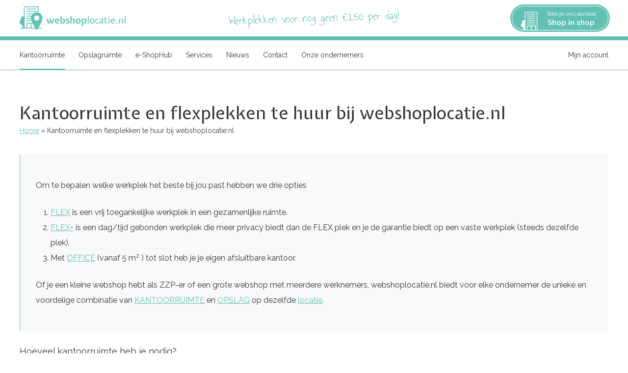

--- FILE ---
content_type: text/html; charset=UTF-8
request_url: https://www.webshoplocatie.nl/kantoorruimtes-te-huur
body_size: 7305
content:
<!DOCTYPE html>
<html lang="nl" dir="ltr" prefix="content: http://purl.org/rss/1.0/modules/content/  dc: http://purl.org/dc/terms/  foaf: http://xmlns.com/foaf/0.1/  og: http://ogp.me/ns#  rdfs: http://www.w3.org/2000/01/rdf-schema#  schema: http://schema.org/  sioc: http://rdfs.org/sioc/ns#  sioct: http://rdfs.org/sioc/types#  skos: http://www.w3.org/2004/02/skos/core#  xsd: http://www.w3.org/2001/XMLSchema# ">
  <head>

    <!-- Google tag (gtag.js) -->
	<script async src="https://www.googletagmanager.com/gtag/js?id=G-GQ1J576RFG"></script>
	<script>
	  window.dataLayer = window.dataLayer || [];
	  function gtag(){dataLayer.push(arguments);}
	  gtag('js', new Date());

	  gtag('config', 'G-GQ1J576RFG');
	</script>

    <meta charset="utf-8" />
<link rel="canonical" href="https://www.webshoplocatie.nl/kantoorruimtes-te-huur" />
<meta http-equiv="content-language" content="nl-NL" />
<meta name="robots" content="index, follow" />
<meta name="description" content="Of je een kleine webshop hebt als ZZP-er of een grote webshop met meerdere werknemers, webshoplocatie.nl biedt voor elke ondernemer de unieke en voordelige combinatie van KANTOORRUIMTE en OPSLAG op dezelfde locatie. Vanaf €1,- per dag!" />
<meta name="keywords" content="Opslagruimte, flexplekken," />
<meta property="og:image" content="https://www.webshoplocatie.nl/sites/default/files/2020-12/FlexPlusWebshoplocatie-3000pix.png" />
<meta name="Generator" content="Drupal 9 (https://www.drupal.org)" />
<meta name="MobileOptimized" content="width" />
<meta name="HandheldFriendly" content="true" />
<meta name="viewport" content="width=device-width, initial-scale=1.0" />
<link rel="icon" href="/themes/enzler/favicon.ico" type="image/vnd.microsoft.icon" />

    <title>Kantoorruimte en flexplekken te huur</title>
    <link rel="stylesheet" media="all" href="/sites/default/files/css/css_XhWE5dOkWFEolvaxibTq47tDbf1QidqPWUnVOC4zJv4.css" />
<link rel="stylesheet" media="all" href="https://cdn.jsdelivr.net/npm/slick-carousel@1.8.1/slick/slick.css" />
<link rel="stylesheet" media="all" href="/sites/default/files/css/css_GKt6oWIPt9tIObR_m5cyH_tBwg8EsR3q0AZzMEnyT0M.css" />
<link rel="stylesheet" media="all" href="https://code.jquery.com/ui/1.12.1/themes/base/jquery-ui.css" />
<link rel="stylesheet" media="all" href="/sites/default/files/css/css_vjn4uFDKFcCwQphkX47MwqprjCnNE5ocCnmf6glWSx8.css" />
<link rel="stylesheet" media="print" href="/sites/default/files/css/css_s9kDR6oIIBr-_8eoqidrX6HvbmBLqoseHShWdV9ayok.css" />

    

    <script type="application/ld+json">
      {
        "@context": "http://schema.org",
        "@type": "WebSite",
        "url": "https://www.webshoplocatie.nl/"
      }
    </script>

  </head>
  <body class="layout-no-sidebars path-kantoorruimtes-te-huur">
        <a href="#main-content" class="visually-hidden focusable skip-link">
      Overslaan en naar de inhoud gaan
    </a>
    
      <div class="dialog-off-canvas-main-canvas" data-off-canvas-main-canvas>
    <div class="layout-container">

	<header role="banner" class="header" id="header">
	    <div id="headerWrap" class="">

			  <div class="region region-header">
    <div id="block-enzler-branding" class="block block-system block-system-branding-block">
  
    
        <a href="/" rel="home" class="site-logo" id="logo" title="Verhuur van kantoorruimtes, flexplekken en opslagruimtes van Webshoplocatie">
      <img src="/themes/enzler/logo_groen.png" alt="logo" class="header__logo-image" />
    </a>
        <h4 class="site-name element-invisible">
      <a href="/" title="Home" rel="home">Webshoplocatie.nl</a>
    </h4>
    </div>

  </div>

	      
			<aside class="shoutout">Werkplekken voor nog geen €1,50 per dag!</aside>
			
			<a href="/shops" class="shop-in-shop-link" title="Kom winkelen bij onze shops-in-shop" class="cta-knop" >
				<span>Bekijk ons aanbod</span>
				<p>Shop in shop</p>
			</a>
			
	      
			<button id="hamburger">Menu</button>
	    </div>
	</header>

    <div class="region region-navigation"><div class="navigation-wrapper">
    <nav role="navigation" aria-labelledby="block-enzler-main-menu-menu" id="block-enzler-main-menu" class="block block-menu navigation menu--main">
    
        
							<ul class="menu root">
										<li class="menu-item menu-item--expanded menu-item--active-trail">
				<a href="/kantoorruimtes-te-huur" data-drupal-link-system-path="kantoorruimtes-te-huur" class="is-active">Kantoorruimte</a>
									<button class="expander">open</button>
											<div class="menu-wrapper">
										<div class="item-list">
						<strong>Kantoorruimte</strong>
													<ul class="menu">
										<li class="menu-item menu-item--expanded">
				<a href="/flexplek" data-drupal-link-system-path="node/170">FLEXplek</a>
									<button class="expander">open</button>
										<div class="item-list">
						<strong>FLEXplek</strong>
													<ul class="menu">
										<li class="menu-item">
				<a href="/flexplek-huren-hoofddorp" title="Flexplek huren in Hoofddorp" data-drupal-link-system-path="node/445">Flexplek Hoofddorp</a>
							</li>
								<li class="menu-item">
				<a href="/flexplek-huren-nabij-amsterdam" data-drupal-link-system-path="node/436">Flexplek Amsterdam</a>
							</li>
								<li class="menu-item">
				<a href="/flexplek-huren-bij-haarlem" title="Flexplek Haarlem" data-drupal-link-system-path="node/435">Flexplek Haarlem</a>
							</li>
				</ul>
					
										</div>
							</li>
								<li class="menu-item">
				<a href="/flexplek-plus-te-huur" data-drupal-link-system-path="node/169">FLEXplek+</a>
							</li>
								<li class="menu-item menu-item--expanded">
				<a href="/kantoorruimte-huren" data-drupal-link-system-path="node/469">Kantoorruimte huren</a>
									<button class="expander">open</button>
										<div class="item-list">
						<strong>Kantoorruimte huren</strong>
													<ul class="menu">
										<li class="menu-item">
				<a href="/kantoorruimte-huren-amsterdam" data-drupal-link-system-path="node/455">Kantoorruimte Amsterdam</a>
							</li>
								<li class="menu-item">
				<a href="/kantoorruimte-huren-haarlem" data-drupal-link-system-path="node/456">Kantoorruimte Haarlem</a>
							</li>
								<li class="menu-item">
				<a href="/kantoorruimte-huren-hoofddorp" title="Kantoorruimte huren in Hoofddorp" data-drupal-link-system-path="node/457">Kantoorruimte Hoofddorp</a>
							</li>
				</ul>
					
										</div>
							</li>
								<li class="menu-item menu-item--expanded">
				<a href="/bedrijfsruimte-huren-als-zelfstandige-ondernemer" data-drupal-link-system-path="node/446">Bedrijfsruimte</a>
									<button class="expander">open</button>
										<div class="item-list">
						<strong>Bedrijfsruimte</strong>
													<ul class="menu">
										<li class="menu-item">
				<a href="/bedrijfsruimte-huren-amsterdam" data-drupal-link-system-path="node/442">Bedrijfsruimte Amsterdam</a>
							</li>
								<li class="menu-item">
				<a href="/bedrijfsruimte-huren-haarlem" data-drupal-link-system-path="node/441">Bedrijfsruimte Haarlem</a>
							</li>
								<li class="menu-item">
				<a href="/bedrijfsruimte-huren-hoofddorp" title="Bedrijfsruimte huren in Hoofddorp" data-drupal-link-system-path="node/440">Bedrijfsruimte Hoofddorp</a>
							</li>
				</ul>
					
										</div>
							</li>
								<li class="menu-item menu-item--expanded">
				<a href="/werkruimte" data-drupal-link-system-path="node/448">Werkruimte</a>
									<button class="expander">open</button>
										<div class="item-list">
						<strong>Werkruimte</strong>
													<ul class="menu">
										<li class="menu-item">
				<a href="/werkplek-huren-bij-hoofddorp" data-drupal-link-system-path="node/438">Werkplek Hoofddorp</a>
							</li>
								<li class="menu-item">
				<a href="/werkplek-huren-amsterdam" data-drupal-link-system-path="node/439">Werkplek Amsterdam</a>
							</li>
								<li class="menu-item">
				<a href="/werkplek-huren-haarlem" title="Betaalbare werkplek Haarlem" data-drupal-link-system-path="node/437">Werkplek Haarlem</a>
							</li>
				</ul>
					
										</div>
							</li>
								<li class="menu-item">
				<a href="/folder-van-webshoplocatie-downloaden" data-drupal-link-system-path="node/443">Folder downloaden</a>
							</li>
				</ul>
					
											</div>
										</div>
							</li>
								<li class="menu-item menu-item--expanded">
				<a href="/opslagruimtes-te-huur" data-drupal-link-system-path="opslagruimtes-te-huur">Opslagruimte</a>
									<button class="expander">open</button>
											<div class="menu-wrapper">
										<div class="item-list">
						<strong>Opslagruimte</strong>
													<ul class="menu">
										<li class="menu-item">
				<a href="/opslagruimte-huren-amsterdam" data-drupal-link-system-path="node/452">Opslagruimte Amsterdam</a>
							</li>
								<li class="menu-item">
				<a href="/opslagruimte-huren-haarlem" data-drupal-link-system-path="node/453">Opslagruimte Haarlem</a>
							</li>
								<li class="menu-item">
				<a href="/opslagruimte-huren-hoofddorp" title="Opslagruimte huren in Hoofddorp" data-drupal-link-system-path="node/454">Opslagruimte Hoofddorp</a>
							</li>
								<li class="menu-item">
				<a href="/folder-van-webshoplocatie-downloaden" data-drupal-link-system-path="node/443">Folder downloaden</a>
							</li>
				</ul>
					
											</div>
										</div>
							</li>
								<li class="menu-item menu-item--expanded">
				<a href="/e-shophub" data-drupal-link-system-path="node/543">e-ShopHub</a>
									<button class="expander">open</button>
											<div class="menu-wrapper">
										<div class="item-list">
						<strong>e-ShopHub</strong>
													<ul class="menu">
										<li class="menu-item menu-item--expanded">
				<a href="/koppel-marktplaatsen-met-je-eigen-webshop" data-drupal-link-system-path="node/739">Koppel webshops</a>
									<button class="expander">open</button>
										<div class="item-list">
						<strong>Koppel webshops</strong>
													<ul class="menu">
										<li class="menu-item">
				<a href="/meerdere-bolcom-accounts-koppelen" data-drupal-link-system-path="node/639">Meerdere Bol.com-accounts koppelen</a>
							</li>
								<li class="menu-item">
				<a href="/woocommerce-koppelen-met-bolcom-accounts" title="Woocommerce koppelen met Bol.com-accounts" data-drupal-link-system-path="node/647">Woocommerce koppelen met Bol.com-accounts</a>
							</li>
								<li class="menu-item">
				<a href="/shopify-koppelen-met-bolcom-accounts" title="Shopify koppelen met Bol.com-accounts." data-drupal-link-system-path="node/646">Shopify koppelen met Bol.com-accounts.</a>
							</li>
								<li class="menu-item">
				<a href="/magento-koppelen-met-bolcom-accounts" title="Magento koppelen met Bol.com-accounts" data-drupal-link-system-path="node/728">Magento koppelen met Bol.com-accounts</a>
							</li>
				</ul>
					
										</div>
							</li>
								<li class="menu-item">
				<a href="/al-je-producten-centraal-beheren-verrijken" data-drupal-link-system-path="node/740">Producten beheren</a>
							</li>
								<li class="menu-item">
				<a href="/voorraadbeheer" data-drupal-link-system-path="node/741">Voorraadbeheer</a>
							</li>
								<li class="menu-item">
				<a href="/snelle-orderverwerking" data-drupal-link-system-path="node/742">Snelle orderverwerking</a>
							</li>
								<li class="menu-item">
				<a href="/retail-dashboard" data-drupal-link-system-path="node/743">Retail dashboard</a>
							</li>
								<li class="menu-item">
				<a href="/pakketdienst" data-drupal-link-system-path="node/744">Pakketdienst</a>
							</li>
								<li class="menu-item">
				<a href="/shop-shop-van-webshoplocatie" data-drupal-link-system-path="node/746">Shop in shop</a>
							</li>
				</ul>
					
											</div>
										</div>
							</li>
								<li class="menu-item menu-item--expanded">
				<a href="/services" data-drupal-link-system-path="node/472">Services</a>
									<button class="expander">open</button>
											<div class="menu-wrapper">
										<div class="item-list">
						<strong>Services</strong>
													<ul class="menu">
										<li class="menu-item">
				<a href="/afvalverwerkingservice-garbage-disposal" data-drupal-link-system-path="node/458">Afvalverwerking</a>
							</li>
								<li class="menu-item">
				<a href="/beveiliging" data-drupal-link-system-path="node/461">Beveiliging</a>
							</li>
								<li class="menu-item">
				<a href="/brievenbus" data-drupal-link-system-path="node/430">Brievenbus</a>
							</li>
								<li class="menu-item">
				<a href="/drop-pick-point" data-drupal-link-system-path="node/460">Drop off &amp; Pick up</a>
							</li>
								<li class="menu-item">
				<a href="/fotostudio-webshops" data-drupal-link-system-path="node/420">Fotostudio</a>
							</li>
								<li class="menu-item menu-item--expanded">
				<a href="/pakketdienst-webshopondernemers" data-drupal-link-system-path="node/467">Pakketdienst</a>
									<button class="expander">open</button>
										<div class="item-list">
						<strong>Pakketdienst</strong>
													<ul class="menu">
										<li class="menu-item">
				<a href="/dhl-jouw-webshop" title="DHL voor jouw webshop" data-drupal-link-system-path="node/425">DHL</a>
							</li>
								<li class="menu-item">
				<a href="/dpd" title="DPD voor jouw webshop" data-drupal-link-system-path="node/424">DPD</a>
							</li>
								<li class="menu-item menu-item--expanded">
				<a href="/postnl" title="PostNL voor jouw webshop" data-drupal-link-system-path="node/426">PostNL</a>
									<button class="expander">open</button>
										<div class="item-list">
						<strong>PostNL</strong>
													<ul class="menu">
										<li class="menu-item">
				<a href="/postnl-logistic-prescan" title="PostNL pakketten vooraf scannen" data-drupal-link-system-path="node/496">PostNL Logistic Prescan</a>
							</li>
				</ul>
					
										</div>
							</li>
								<li class="menu-item menu-item--expanded">
				<a href="/verzenden-met-gls-collectieve-tarieven" title="Verzenden met GLS voor collectieve tarieven" data-drupal-link-system-path="node/501">GLS</a>
									<button class="expander">open</button>
										<div class="item-list">
						<strong>GLS</strong>
													<ul class="menu">
										<li class="menu-item">
				<a href="/gls-pakketten-versturen-met-api-bolcom" title="Verzenden met GLS API" data-drupal-link-system-path="node/495">API voor Bol.com en GLS pakketten</a>
							</li>
				</ul>
					
										</div>
							</li>
								<li class="menu-item">
				<a href="/myparcel-sendcloud" data-drupal-link-system-path="node/423">MyParcel &amp; Sendcloud</a>
							</li>
				</ul>
					
										</div>
							</li>
								<li class="menu-item">
				<a href="/vergaderruimte" data-drupal-link-system-path="node/434">Vergaderruimte</a>
							</li>
								<li class="menu-item">
				<a href="/nieuw-altijd-inzicht-pakketophaal-met-pickup-watchdog" data-drupal-link-system-path="node/804">PickUp Watchdog</a>
							</li>
								<li class="menu-item">
				<a href="/toegang" data-drupal-link-system-path="node/462">Toegang</a>
							</li>
								<li class="menu-item">
				<a href="/belcel" data-drupal-link-system-path="node/492">Belcell</a>
							</li>
								<li class="menu-item">
				<a href="/lift" data-drupal-link-system-path="node/432">Lift</a>
							</li>
				</ul>
					
											</div>
										</div>
							</li>
								<li class="menu-item menu-item--expanded">
				<a href="/nieuws" data-drupal-link-system-path="node/509">Nieuws</a>
									<button class="expander">open</button>
											<div class="menu-wrapper">
										<div class="item-list">
						<strong>Nieuws</strong>
													<ul class="menu">
										<li class="menu-item">
				<a href="/online-platform-nieuws" data-drupal-link-system-path="node/504">Online Platform nieuws</a>
							</li>
								<li class="menu-item">
				<a href="/nieuws-over-online-retailers" data-drupal-link-system-path="node/503">Online Retailer nieuws</a>
							</li>
								<li class="menu-item">
				<a href="/pakketbezorging-nieuws" data-drupal-link-system-path="node/505">Pakketbezorging nieuws</a>
							</li>
								<li class="menu-item">
				<a href="/social-media-nieuws" data-drupal-link-system-path="node/502">Social Media nieuws</a>
							</li>
				</ul>
					
											</div>
										</div>
							</li>
								<li class="menu-item menu-item--expanded">
				<a href="/contact" data-drupal-link-system-path="node/470">Contact</a>
									<button class="expander">open</button>
											<div class="menu-wrapper">
										<div class="item-list">
						<strong>Contact</strong>
													<ul class="menu">
										<li class="menu-item">
				<a href="/kantoorruimte-opslag-een-steenworp-van-haarlem-schiphol" data-drupal-link-system-path="node/471">Locatie</a>
							</li>
				</ul>
					
											</div>
										</div>
							</li>
								<li class="menu-item">
				<a href="/onze-webshop-ondernemers" data-drupal-link-system-path="node/482">Onze ondernemers</a>
							</li>
				</ul>
			


  </nav>
<nav class="navigation block block-enzler-companydash block-enzler-account-block" id="block-accountblockforcompanydashboard">
  
    
      <a href="/user/login" class="account-menu-toggle" title="Ga naar inloggen"><span>Mijn account</span></a><ul class="menu enzler-account-menu"><li><a href="/user/login?destination=/kantoorruimtes-te-huur" rel="nofollow">Inloggen</a></li></ul>
  </nav>

  </div></div>


  

  

  <main role="main" id="main"  class="no-sidebars">
    <a id="main-content" tabindex="-1"></a>
    
    <div class="layout-content">
        <div class="region region-content">
    <div id="block-enzler-page-title" class="block block-core block-page-title-block">
  
    
      
  <h1 class="page-title">Kantoorruimte en flexplekken te huur bij webshoplocatie.nl</h1>


  </div>
<div id="block-enzler-breadcrumbs" class="block block-system block-system-breadcrumb-block">
  
    
        <nav class="breadcrumb" role="navigation" aria-labelledby="system-breadcrumb">
    <h2 id="system-breadcrumb" class="visually-hidden">Kruimelpad</h2>
    <ol>
          <li>
                  <a href="/">Home</a>
              </li>
          <li>
                  Kantoorruimte en flexplekken te huur bij webshoplocatie.nl
              </li>
        </ol>
  </nav>

  </div>
<div data-drupal-messages-fallback class="hidden"></div>
<div id="block-enzler-enzler-block-6" class="block block-block-content block-block-contenta6e056cc-03f9-434b-85fb-84d0edbf8806">
  
    
      
            <div class="text-formatted field field--name-body field--type-text-with-summary field--label-hidden field__item"><p>Om te bepalen welke werkplek het beste bij jou past hebben we drie opties</p>
<ol><li><a href="/flexplek" title="Flex werkplek huren">FLEX</a> is een vrij toegankelijke werkplek in een gezamenlijke ruimte.</li>
<li><a href="/flexplek-plus-te-huur" title="Flex werkplek huren">FLEX+</a> is een dag/tijd gebonden werkplek die meer privacy biedt dan de FLEX plek en je de garantie biedt op een vaste werkplek (steeds dezelfde plek).</li>
<li>Met <a href="/kantoorruimte-huren" title="Kleine en grote kantoorruimtes te huur">OFFICE</a> (vanaf 5 m<sup>2</sup> ) tot slot heb je je eigen afsluitbare kantoor.</li>
</ol><p>Of je een kleine webshop hebt als ZZP-er of een grote webshop met meerdere werknemers, webshoplocatie.nl biedt voor elke ondernemer de unieke en voordelige combinatie van <a href="/kantoorruimtes-te-huur" title="Kantoorruimte te huur">KANTOORRUIMTE</a> en <a href="/opslagruimtes-te-huur" title="Opslagruimte te huren">OPSLAG</a> op dezelfde <a href="/kantoorruimte-en-opslag-een-steenworp-van-haarlem-en-schiphol" title="dichtbij schiphol">locatie</a>.</p>
</div>
      
  </div>
<div id="block-enzler-enzler-system-main" class="block block-system block-system-main-block">
  
    
      <div id="space-nodes">
<article data-history-node-id="170" role="article" about="/flexplek" data-nid="170" data-m2="1.00" data-m3="3.00" class="node node--type-kantoorruimte node--promoted node--view-mode-teaser clearfix">
  
      <div class="field--name-field-productafbeeldingen">

  <a href="/flexplek" hreflang="nl"><img src="/sites/default/files/styles/thumb/public/2020-12/flex-wekruimte-bar.jpg?itok=jZJxiW6L" width="400" height="400" alt="Flexplek met koffiebar" loading="lazy" typeof="foaf:Image" class="image-style-thumb" />

</a>
</div>
  
      <header>
      <div class="header-wrap">
        
                  <h2>
            <a href="/flexplek" rel="bookmark" title="Meer informatie over FLEX werkplek"><span class="field field--name-title field--type-string field--label-hidden">FLEX werkplek</span>
</a>
          </h2>
          
                  <a class="clickthrough" href="/flexplek" title="Meer informatie over FLEX werkplek">Meer informatie</a>
                
                

        
      </div>
    </header>
  
  
      
            <div content="42.50" class="field field--name-field-prijs field--type-decimal field--label-hidden field__item">€ 42.50<span class="small suffix"> ex. btw</span></div>
      
  
  <div class="teaser-links">
    <ul>
    </ul>
  </div>


</article>

<article data-history-node-id="169" role="article" about="/flexplek-plus-te-huur" data-nid="169" data-m2="1.20" data-m3="3.60" class="node node--type-kantoorruimte node--promoted node--view-mode-teaser clearfix">
  
      <div class="field--name-field-productafbeeldingen">

  <a href="/flexplek-plus-te-huur" hreflang="nl"><img src="/sites/default/files/styles/thumb/public/2020-12/FlexPlusWebshoplocatie-3000pix.png?itok=9e4K_Mro" width="400" height="400" alt="Flexplek met privacy te huur" loading="lazy" typeof="foaf:Image" class="image-style-thumb" />

</a>
</div>
  
      <header>
      <div class="header-wrap">
        
                  <h2>
            <a href="/flexplek-plus-te-huur" rel="bookmark" title="Meer informatie over FLEX+ werkplek"><span class="field field--name-title field--type-string field--label-hidden">FLEX+ werkplek</span>
</a>
          </h2>
          
                  <a class="clickthrough" href="/flexplek-plus-te-huur" title="Meer informatie over FLEX+ werkplek">Meer informatie</a>
                
                

        
      </div>
    </header>
  
  
      
            <div content="100.00" class="field field--name-field-prijs field--type-decimal field--label-hidden field__item">€ 100.00<span class="small suffix"> ex. btw</span></div>
      
  
  <div class="teaser-links">
    <ul>
    </ul>
  </div>


</article>

<article data-history-node-id="172" role="article" about="/14m2-kantoorruimte-te-huur" data-nid="172" data-m2="14.00" data-m3="42.00" class="node node--type-kantoorruimte node--promoted node--view-mode-teaser clearfix">
  
      <div class="field--name-field-productafbeeldingen">

  <a href="/14m2-kantoorruimte-te-huur" hreflang="nl"><img src="/sites/default/files/styles/thumb/public/2020-12/officeWebshoplocatie14m2.png?itok=obBZ4nez" width="400" height="400" alt="kantoorruimte 14m2 te huur" loading="lazy" typeof="foaf:Image" class="image-style-thumb" />

</a>
</div>
  
      <header>
      <div class="header-wrap">
        
                  <h2>
            <a href="/14m2-kantoorruimte-te-huur" rel="bookmark" title="Meer informatie over Kantoorruimte 14m2"><span class="field field--name-title field--type-string field--label-hidden">Kantoorruimte 14m2</span>
</a>
          </h2>
          
                  <a class="clickthrough" href="/14m2-kantoorruimte-te-huur" title="Meer informatie over Kantoorruimte 14m2">Meer informatie</a>
                
                

        
      </div>
    </header>
  
  
      
            <div content="290.00" class="field field--name-field-prijs field--type-decimal field--label-hidden field__item">€ 290.00<span class="small suffix"> ex. btw</span></div>
      
  
  <div class="teaser-links">
    <ul>
    </ul>
  </div>


</article>

<article data-history-node-id="173" role="article" about="/19m2-kantoorruimte-te-huur" data-nid="173" data-m2="19.00" data-m3="57.00" class="node node--type-kantoorruimte node--promoted node--view-mode-teaser clearfix">
  
      <div class="field--name-field-productafbeeldingen">

  <a href="/19m2-kantoorruimte-te-huur" hreflang="nl"><img src="/sites/default/files/styles/thumb/public/2020-12/kantoor_2-2000.png?itok=VqaLj98P" width="400" height="400" alt="19m2 kantoorruimte te huur" loading="lazy" typeof="foaf:Image" class="image-style-thumb" />

</a>
</div>
  
      <header>
      <div class="header-wrap">
        
                  <h2>
            <a href="/19m2-kantoorruimte-te-huur" rel="bookmark" title="Meer informatie over kantoorruimte 19m² "><span class="field field--name-title field--type-string field--label-hidden">kantoorruimte 19m² </span>
</a>
          </h2>
          
                  <a class="clickthrough" href="/19m2-kantoorruimte-te-huur" title="Meer informatie over kantoorruimte 19m² ">Meer informatie</a>
                
                

        
      </div>
    </header>
  
  
      
            <div content="420.00" class="field field--name-field-prijs field--type-decimal field--label-hidden field__item">€ 420.00<span class="small suffix"> ex. btw</span></div>
      
  
  <div class="teaser-links">
    <ul>
    </ul>
  </div>


</article>

<article data-history-node-id="174" role="article" about="/23m2-kantoorruimte-te-huur" data-nid="174" data-m2="23.00" data-m3="69.00" class="node node--type-kantoorruimte node--promoted node--view-mode-teaser clearfix">
  
      <div class="field--name-field-productafbeeldingen">

  <a href="/23m2-kantoorruimte-te-huur" hreflang="nl"><img src="/sites/default/files/styles/thumb/public/2020-12/kantoor_6-200pix.png?itok=pkqrN0QI" width="400" height="400" alt="23m2 kantoorruimte te huur" loading="lazy" typeof="foaf:Image" class="image-style-thumb" />

</a>
</div>
  
      <header>
      <div class="header-wrap">
        
                  <h2>
            <a href="/23m2-kantoorruimte-te-huur" rel="bookmark" title="Meer informatie over kantoorruimte 23m2"><span class="field field--name-title field--type-string field--label-hidden">kantoorruimte 23m2</span>
</a>
          </h2>
          
                  <a class="clickthrough" href="/23m2-kantoorruimte-te-huur" title="Meer informatie over kantoorruimte 23m2">Meer informatie</a>
                
                

        
      </div>
    </header>
  
  
      
            <div content="420.00" class="field field--name-field-prijs field--type-decimal field--label-hidden field__item">€ 420.00<span class="small suffix"> ex. btw</span></div>
      
  
  <div class="teaser-links">
    <ul>
    </ul>
  </div>


</article>

<article data-history-node-id="177" role="article" about="/27m2-kantoorruimte-te-huur" data-nid="177" data-m2="27.00" data-m3="81.00" class="node node--type-kantoorruimte node--promoted node--view-mode-teaser clearfix">
  
      <div class="field--name-field-productafbeeldingen">

  <a href="/27m2-kantoorruimte-te-huur" hreflang="nl"><img src="/sites/default/files/styles/thumb/public/2020-12/websopKantoor27m_0.png?itok=eEbXXtyR" width="400" height="400" alt="27m2 kantoorruimte voor webshops bij Haarlem" loading="lazy" typeof="foaf:Image" class="image-style-thumb" />

</a>
</div>
  
      <header>
      <div class="header-wrap">
        
                  <h2>
            <a href="/27m2-kantoorruimte-te-huur" rel="bookmark" title="Meer informatie over Kantoorruimte 27m²"><span class="field field--name-title field--type-string field--label-hidden">Kantoorruimte 27m²</span>
</a>
          </h2>
          
                  <a class="clickthrough" href="/27m2-kantoorruimte-te-huur" title="Meer informatie over Kantoorruimte 27m²">Meer informatie</a>
                
                

        
      </div>
    </header>
  
  
      
            <div content="460.00" class="field field--name-field-prijs field--type-decimal field--label-hidden field__item">€ 460.00<span class="small suffix"> ex. btw</span></div>
      
  
  <div class="teaser-links">
    <ul>
    </ul>
  </div>


</article>

<article data-history-node-id="178" role="article" about="/28m2-kantoorruimte-te-huur" data-nid="178" data-m2="28.00" data-m3="84.00" class="node node--type-kantoorruimte node--promoted node--view-mode-teaser clearfix">
  
      <div class="field--name-field-productafbeeldingen">

  <a href="/28m2-kantoorruimte-te-huur" hreflang="nl"><img src="/sites/default/files/styles/thumb/public/2020-12/webshopKantoor29m_0.png?itok=lCodoVZM" width="400" height="400" alt="28m2 kantoorruimte te huur voor webshops" loading="lazy" typeof="foaf:Image" class="image-style-thumb" />

</a>
</div>
  
      <header>
      <div class="header-wrap">
        
                  <h2>
            <a href="/28m2-kantoorruimte-te-huur" rel="bookmark" title="Meer informatie over kantoorruimte 28m² "><span class="field field--name-title field--type-string field--label-hidden">kantoorruimte 28m² </span>
</a>
          </h2>
          
                  <a class="clickthrough" href="/28m2-kantoorruimte-te-huur" title="Meer informatie over kantoorruimte 28m² ">Meer informatie</a>
                
                

        
      </div>
    </header>
  
  
      
            <div content="480.00" class="field field--name-field-prijs field--type-decimal field--label-hidden field__item">€ 480.00<span class="small suffix"> ex. btw</span></div>
      
  
  <div class="teaser-links">
    <ul>
    </ul>
  </div>


</article>

<article data-history-node-id="175" role="article" about="/29m2-kantoorruimte-te-huur" data-nid="175" data-m2="29.00" data-m3="87.00" class="node node--type-kantoorruimte node--promoted node--view-mode-teaser clearfix">
  
      <div class="field--name-field-productafbeeldingen">

  <a href="/29m2-kantoorruimte-te-huur" hreflang="nl"><img src="/sites/default/files/styles/thumb/public/2020-12/webshopKantoor29m.png?itok=HxklwEX_" width="400" height="400" alt="29m2 kantoorruimte te huur voor webshops" loading="lazy" typeof="foaf:Image" class="image-style-thumb" />

</a>
</div>
  
      <header>
      <div class="header-wrap">
        
                  <h2>
            <a href="/29m2-kantoorruimte-te-huur" rel="bookmark" title="Meer informatie over Kantoorruimte 29m² "><span class="field field--name-title field--type-string field--label-hidden">Kantoorruimte 29m² </span>
</a>
          </h2>
          
                  <a class="clickthrough" href="/29m2-kantoorruimte-te-huur" title="Meer informatie over Kantoorruimte 29m² ">Meer informatie</a>
                
                

        
      </div>
    </header>
  
  
      
            <div content="480.00" class="field field--name-field-prijs field--type-decimal field--label-hidden field__item">€ 480.00<span class="small suffix"> ex. btw</span></div>
      
  
  <div class="teaser-links">
    <ul>
    </ul>
  </div>


</article>

<article data-history-node-id="176" role="article" about="/31m2-kantoorruimte-te-huur" data-nid="176" data-m2="31.00" data-m3="93.00" class="node node--type-kantoorruimte node--promoted node--view-mode-teaser clearfix">
  
      <div class="field--name-field-productafbeeldingen">

  <a href="/31m2-kantoorruimte-te-huur" hreflang="nl"><img src="/sites/default/files/styles/thumb/public/2020-12/kantoorWebshoplocatie31m.png?itok=KVesXkS9" width="400" height="400" alt="31m2 kantoorruimte voor webshops" loading="lazy" typeof="foaf:Image" class="image-style-thumb" />

</a>
</div>
  
      <header>
      <div class="header-wrap">
        
                  <h2>
            <a href="/31m2-kantoorruimte-te-huur" rel="bookmark" title="Meer informatie over Kantoorruimte 31m² "><span class="field field--name-title field--type-string field--label-hidden">Kantoorruimte 31m² </span>
</a>
          </h2>
          
                  <a class="clickthrough" href="/31m2-kantoorruimte-te-huur" title="Meer informatie over Kantoorruimte 31m² ">Meer informatie</a>
                
                

        
      </div>
    </header>
  
  
      
            <div content="530.00" class="field field--name-field-prijs field--type-decimal field--label-hidden field__item">€ 530.00<span class="small suffix"> ex. btw</span></div>
      
  
  <div class="teaser-links">
    <ul>
    </ul>
  </div>


</article>

<article data-history-node-id="179" role="article" about="/34m2-kantoorruimte-te-huur" data-nid="179" data-m2="34.00" data-m3="102.00" class="node node--type-kantoorruimte node--promoted node--view-mode-teaser clearfix">
  
      <div class="field--name-field-productafbeeldingen">

  <a href="/34m2-kantoorruimte-te-huur" hreflang="nl"><img src="/sites/default/files/styles/thumb/public/2020-12/kantoorWebshoplocatie34m-3000pix.png?itok=WPCoiaZl" width="400" height="400" alt="34m2 kantoorruimte te huur bij haarlem" loading="lazy" typeof="foaf:Image" class="image-style-thumb" />

</a>
</div>
  
      <header>
      <div class="header-wrap">
        
                  <h2>
            <a href="/34m2-kantoorruimte-te-huur" rel="bookmark" title="Meer informatie over Kantoorruimte 34m²"><span class="field field--name-title field--type-string field--label-hidden">Kantoorruimte 34m²</span>
</a>
          </h2>
          
                  <a class="clickthrough" href="/34m2-kantoorruimte-te-huur" title="Meer informatie over Kantoorruimte 34m²">Meer informatie</a>
                
                

        
      </div>
    </header>
  
  
      
            <div content="530.00" class="field field--name-field-prijs field--type-decimal field--label-hidden field__item">€ 530.00<span class="small suffix"> ex. btw</span></div>
      
  
  <div class="teaser-links">
    <ul>
    </ul>
  </div>


</article>

<article data-history-node-id="171" role="article" about="/mini-kantoor" data-nid="171" data-m2="5.00" data-m3="15.00" class="node node--type-kantoorruimte node--promoted node--view-mode-teaser clearfix">
  
      <div class="field--name-field-productafbeeldingen">

  <a href="/mini-kantoor" hreflang="nl"><img src="/sites/default/files/styles/thumb/public/2020-12/MiniOfficeWebshopLocatie.png?itok=N6FIP0Dn" width="400" height="400" alt="Kantoorruimte van 5m² te huur" loading="lazy" typeof="foaf:Image" class="image-style-thumb" />

</a>
</div>
  
      <header>
      <div class="header-wrap">
        
                  <h2>
            <a href="/mini-kantoor" rel="bookmark" title="Meer informatie over Mini kantoor"><span class="field field--name-title field--type-string field--label-hidden">Mini kantoor</span>
</a>
          </h2>
          
                  <a class="clickthrough" href="/mini-kantoor" title="Meer informatie over Mini kantoor">Meer informatie</a>
                
                

        
      </div>
    </header>
  
  
      
            <div content="162.50" class="field field--name-field-prijs field--type-decimal field--label-hidden field__item">€ 162.50<span class="small suffix"> ex. btw</span></div>
      
  
  <div class="teaser-links">
    <ul>
    </ul>
  </div>


</article>
</div>
  </div>

  </div>

    </div>
    
    
  </main>

    <footer role="contentinfo" id="footer">
        <div class="region region-footer clearfix">
    <div id="block-enzler-enzler-block-2" class="block block-block-content block-block-content2bf6f8c3-bb45-4141-87e4-8aac64856dae">
  
    
      
            <div class="text-formatted field field--name-body field--type-text-with-summary field--label-hidden field__item"><div class="inner-wrap">
<h2>Anne (26) koos voor FLEX van Webshoplocatie.nl</h2>
<div class="testimonial">
<p>“Naast mijn werk als journalist verkoop ik online armbandjes en ringen. Ik heb gekozen voor de meest flexibele optie: de FLEX plek. In de gezamenlijke ruimte waar tafels, stoelen en banken staan, strijk ik geregeld neer met mijn laptop. Zo in een echte werkomgeving kan ik me veel beter focussen dan thuis en kom ik in contact met collega ondernemers. Ik krijg gewoon meer gedaan in dezelfde tijd. En de pakketdienst scheelt me superveel tijd. Ik heb de kleinste opslag, dat is voor mij voldoende. Mijn schuur is gelukkig niet meer tot de nok gevuld met dozen, heerlijk!”</p></div>
</div></div>
      
  </div>

  </div>


      <div id="footer-onder">
        <div class="contact-gegevens">
          <h3>U kunt Webshoplocatie vinden op</h3>
          <p class="uitleg">Maak direct een afspraak via Schenk makelaars!</p>
          <p class="contact-gegevens-website">  Webshoplocatie.nl</p>
          <p class="contact-gegevens-adres"> 
            Cruquiuszoom 51<br>
            2142 EW Cruquius</p>
          <p class="contact-gegevens-mail">
            <a href="mailto:info@webshoplocatie.nl" target="_blank" alt="email" title="Email ons info@webshoplocatie.nl" rel="nofollow">info@webshoplocatie.nl</a>
          </p>
          <ul class="social-links">
            <li class="youtube">
              <a href="https://www.youtube.com/channel/UCQOLyr3xgvFHxvPJCMjQfbQ" rel="nofollow" target="_blank" alt="Youtube" title="Volg Webshoplocatie.nl op Youtube">Volg Webshoplocatie.nl op Youtube</a>
            </li>
            <li class="facebook">
              <a href="https://www.facebook.com/webshoplocatieregiohaarlem/" rel="nofollow" target="_blank" alt="Facebook" title="Volg Webshoplocatie.nl op Facebook">Volg Webshoplocatie.nl op Facebook</a>            
            </li>
            <li class="instagram">
              <a href="https://www.instagram.com/webshoplocatie_regiohaarlem/" rel="nofollow" target="_blank" alt="Instagram" title="Volg Webshoplocatie.nl op Instagram">Volg Webshoplocatie.nl op Instagram</a>
            </li>
            <li class="linkedin">
              <a href="https://www.linkedin.com/company/webshoplocatie/" rel="nofollow" target="_blank" alt="LinkedIn" title="Volg Webshoplocatie.nl op LinkedIn">Volg Webshoplocatie.nl op LinkedIn</a>
            </li>
          </ul>
        </div>
        <div class="contact-makelaar">
          <h3>Kom bij ons langs om te kijken!</h3>
          <p class="uitleg">Maak direct een afspraak via Schenk makelaars!</p>
          <p class="contact-makelaar-website"> 
            <a href="https://www.schenkmakelaars.nl" target="_blank" alt="Ga naar Schenk" rel="nofollow" title="Ga naar schenkmakelaars.nl"> schenkmakelaars.nl</a><br>
          </p>
          <p class="contact-makelaar-tel"> 
            <a href="tel:+3123-557 22 88" target="_blank" rel="nofollow" alt="Bel Schenk" title="Bel Schenk Makelaars +3123-557 22 88"> +3123-557 22 88</a><br>
          </p>
          <p class="contact-makelaar-mail">
            <a href="mailto:info@schenkmakelaars.nl" target="_blank" rel="nofollow" title="Mail Schenk Makelaars info@schenkmakelaars.nl">info@schenkmakelaars.nl</a>
          </p>       
        </div>
        <div class="contact-logo">
          <a href="https://www.webshoplocatie.nl/" title="Ga naar de homepagina"> 
            <img src="/themes/enzler/logo_groen.png" alt="Logo Webshoplocatie" class="logo contact-logo-webshoplocatie">
          </a>
          <a href="https://www.schenkmakelaars.nl"  target="_blank"  rel="nofollow" title="Ga naar Schenk Makelaars" > 
            <img src="/themes/enzler/images/logos/logo-schenk-makelaars.jpg" alt="Logo Schenk Makelaars"class="logo contact-logo-makelaar0" >
          </a>
        </div>
      </div>
    </footer>

</div>
  </div>

    
    <script type="application/json" data-drupal-selector="drupal-settings-json">{"path":{"baseUrl":"\/","scriptPath":null,"pathPrefix":"","currentPath":"kantoorruimtes-te-huur","currentPathIsAdmin":false,"isFront":false,"currentLanguage":"nl"},"pluralDelimiter":"\u0003","suppressDeprecationErrors":true,"ajaxPageState":{"libraries":"classy\/base,classy\/messages,classy\/node,core\/normalize,enzler\/global-scripts,enzler\/global-styling,genpass\/genpass,rent\/rent_cart,rent\/rent_filters,system\/base","theme":"enzler","theme_token":null},"ajaxTrustedUrl":[],"rent":{"templates_url":"modules\/custom\/rent\/js\/templates","node_type":"kantoorruimte"},"user":{"uid":0,"permissionsHash":"4f51ffc586caec158096b4317ef2d17122c0476834fecc0e16ae0b982ff8edbd"}}</script>
<script src="/sites/default/files/js/js_kwHC2s_3tL2LXuosr-U358qMXemgwnMpNj5_fZ9bTNo.js"></script>
<script src="https://cdn.jsdelivr.net/npm/slick-carousel@1.8.1/slick/slick.min.js"></script>
<script src="/sites/default/files/js/js_-uVwscA1y29nhvCcPrbw1xK-0lT6-7E3ujJoGpPufL0.js"></script>
<script src="https://code.jquery.com/ui/1.12.1/jquery-ui.min.js"></script>
<script src="/sites/default/files/js/js_GK9NUQ51S9zwR7TJB2Al5-88NFLL9ch9v06uOwV7rn0.js"></script>

  </body>
</html>


--- FILE ---
content_type: text/html
request_url: https://www.webshoplocatie.nl/modules/custom/rent/js/templates/cart.html
body_size: -40
content:
<div id="cart">
	<h2 class="block-title">Mijn offerte</h2>
	<div id="cart_teasers">
		<div class="line-item clearfix empty-office">
			<a href="/kantoorruimtes-te-huur" class="cart-button" data-content="emptyOfficesButton"></a>
		</div>
		<div class="line-item clearfix empty-storage">
			<a href="/opslagruimtes-te-huur" class="cart-button" data-content="emptyStorageButton"></a>
		</div>
	</div>
	<div id="cart_contents"></div>
	<div id="cart_total"></div>
	<div id="cart_action"></div>
	<a class="closeBtn">Sluiten</a>
</div>

--- FILE ---
content_type: text/html
request_url: https://www.webshoplocatie.nl/modules/custom/rent/js/templates/filter.html
body_size: -88
content:
	<p class="filter_label" data-content="label"></p>
<div class="unitToggle">
	<input type="radio" name="unit" value="m2" id="m2" checked /><label for="m2">m<sup>2</sup></label>
	<input type="radio" name="unit" value="m3" id="m3" /><label for="m3">m<sup>3</sup></label>
</div>
	<div id="filter_slider">
		<div class="slider"></div>
		<input name="filterFrom" class="filterFrom" type="text" value="1">
		<span class="filterToWrap"><input name="filterTo" class="filterTo" type="text" value="100"><span class="unit"> m<sup>2</sup></span></span>
	</div>

--- FILE ---
content_type: text/css
request_url: https://www.webshoplocatie.nl/sites/default/files/css/css_GKt6oWIPt9tIObR_m5cyH_tBwg8EsR3q0AZzMEnyT0M.css
body_size: 1392
content:
#cartBtn{width:3em;height:3em;background:#fff url(/modules/custom/rent/img/cart.svg) center center no-repeat;background-size:contain;color:#fff;text-decoration:none;border:3px solid #fff;border-radius:6px;position:relative;}.admin-menu #cartBtn{top:6.4em;}#cartCount{position:absolute;top:-0.5em;right:-0.5em;display:block;background:#f00;width:1.5em;height:1.5em;border-radius:50%;text-align:center;color:#fff;text-decoration:none;line-height:1.5em;font-size:1em;}#cart{border:1px solid #62C1B3;background:#fff;padding:3em 2em 2em;margin:0;position:fixed;top:11em;right:2em;width:80%;max-width:400px;box-sizing:border-box;box-shadow:1px 1px 10px rgba(0,0,0,0.6);display:none;z-index:10;}#cart.show{display:block;}#cart .closeBtn{position:absolute;right:1em;top:1em;width:1.5em;height:1.5em;text-indent:-999em;overflow:hidden;cursor:pointer;background:transparent url(/modules/custom/rent/img/closeBtn.png) center center no-repeat;background-size:contain;}#cart .block-title{margin:0 0 0.5em;line-height:1em;font-family:'Expletus Sans';font-size:2em;}#cart_contents .line-item,#cart_teasers .line-item{position:relative;display:flex;flex-direction:row;align-content:flex-start;align-items:center;padding:1em 0;border-bottom:1px dashed #62C1B3;}@media all and (min-width:1440px){#block-rent-rent-cart .line-item{height:calc(0.15 * (0.3 * (85vw - 20px) - 4em));}}.line-item.empty-office,.line-item.empty-storage{display:none;}#cart_contents .line-item .cart-button{display:block;text-align:center;background-color:#C8E9E4;border-radius:0.5em;font-size:1.1667em;padding:1.5em 0.5em;color:#323638;text-decoration:none;}#cart_contents .line-item .cart-button:hover{background-color:#baded9;}#cart_contents .line-item .cart-item-image{width:15%;}#cart_contents .line-item .cart-item-image img{display:block;}#cart_contents .line-item .cart-item-title{margin:0 0 0 5%;width:60%;font-weight:normal;}#cart_contents .line-item .cart-item-title a:link,#cart_contents .line-item .cart-item-title a:visited{color:#323638;text-decoration:none;}#cart_contents .line-item .cart-item-title a:hover,#cart_contents .line-item .cart-item-title a:active,#cart_contents .line-item .cart-item-title a:focus{text-decoration:underline;outline:none;}#cart_contents .line-item .cart-item-price{width:20%;margin:0;text-align:right;}#cart_contents .line-item .cart-item-price span:before{content:'€ ';}#cart_contents .line-item .cart-item-remove{position:absolute;top:1em;right:0;color:#EFF9F8;text-decoration:none;padding-right:2.5em;font-size:0.8em;line-height:1em;opacity:0;}#cart_contents .line-item .cart-item-remove:hover{color:#62C1B3;}#cart_contents .line-item .cart-item-remove:after{position:absolute;top:-0.5em;right:0;content:'x';display:block;color:#62C1B3;border:1px solid #62C1B3;border-radius:50%;width:1.5em;height:1.5em;line-height:1.5em;vertical-align:middle;text-align:center;}#cart_contents .line-item:hover .cart-item-remove{opacity:1;}#cart_total{font-weight:bold;font-size:1.1667em;line-height:1em;margin:0;}#cart_total .total-total{float:right;}#cart_action{margin:2em 0 0;}#cart_action a.action_link:link,#cart_action a.action_link:visited{text-decoration:none;display:block;background:#62C1B3;color:#fff;font-size:1.5em;text-align:center;border-radius:0.5em;line-height:1em;padding:0.5em 1em;margin:0 1em;}.page-node-6 #cart_action a.action_link{display:none;}a.cart-button{text-decoration:none;display:block;border:1px solid #62C1B3;color:#fff;font-size:1.5em;text-align:center;border-radius:0.5em;line-height:1em;padding:0.5em 0;margin:1em 0;width:100%;}#filters{display:flex;flex-wrap:wrap;margin:0 0 1em 0;align-items:baseline;justify-content:space-between;}#filters p.filter_label{flex:100% 0 0;order:1;display:block;margin:0 0 1em 0;font-size:1.5em;line-height:1em;}#filters .unitToggle{flex:auto 0 0;order:3;display:flex;flex-wrap:wrap;margin:0;padding:0;}#filter_slider{flex:60% 0 0;order:2;display:flex;flex-wrap:wrap;justify-content:space-between;padding:0;margin:0;font-size:1.2em;}#filter_slider .filterFrom,#filter_slider .filterToWrap{flex:auto 0 0;border:none;position:relative;margin:0.5em 0 0 0;top:inherit;left:inherit;right:inherit;line-height:inherit;margin-left:0.6em;}#filter_slider .filterTo{width:auto;border:none;background:transparent;text-align:right;line-height:1em;margin:-2px 0 0 0;padding:0;}#filter_slider .ui-slider-horizontal{flex:100% 0 0;border:none;background-color:#D8F0EC;height:1.3em;margin:0 0 0 0.6em;display:block;border-radius:50px;}#filter_slider .ui-slider-horizontal .ui-slider-range{top:inherit;height:2em;background-color:var(--wsl-green);}#filter_slider .ui-slider-horizontal .ui-slider-handle{border:0.7em solid var(--wsl-green);box-sizing:border-box;border-radius:50%;background:#000;height:0.8em;width:0.8em;top:0;display:block;cursor:ew-resize;}.unitToggle{font-size:1.2em;display:flex;flex-wrap:wrap;margin:0;padding:0;}.unitToggle input{display:inline;margin:0 0.5em 0 2em;}.unitToggle input[type="radio"]:first-child{margin-left:0;}.unitToggle label{display:inline;font-weight:normal;font-size:1em;line-height:1em;}body.page-kantoorruimtes-te-huur .unitToggle label[for="m3"],body.page-kantoorruimtes-te-huur .unitToggle input[value="m3"]{display:none;}#space-nodes{clear:both;}@media all and (max-width:1024px){#cartBtn{border:none;border-radius:0;width:2em;height:2em;}}@media all and (max-width:800px){#filters{display:none;}#cart_contents .line-item,#cart_teasers .line-item{height:auto;}#cart_contents .line-item .cart-item-title{font-size:1em;}#cart_contents .line-item .cart-item-price{}#cart_action a.action_link{padding:0.5em 1.3em;margin:0 auto;width:fit-content;}#cartBtn,.admin-menu #cartBtn{width:2rem;height:2rem;}#cart{z-index:500;top:2em;left:2em;bottom:2em;right:2em;width:auto;height:auto;overflow:auto;max-width:none;}body.cartShown{overflow:hidden;}}


--- FILE ---
content_type: text/css
request_url: https://www.webshoplocatie.nl/sites/default/files/css/css_vjn4uFDKFcCwQphkX47MwqprjCnNE5ocCnmf6glWSx8.css
body_size: 41893
content:
@import url('https://fonts.googleapis.com/css2?family=Annie+Use+Your+Telescope&family=Expletus+Sans:ital,wght@0,400..700;1,400..700&family=Kalam:wght@300;700&family=Raleway:ital,wght@0,100..900;1,100..900&display=swap');html{font-family:sans-serif;-ms-text-size-adjust:100%;-webkit-text-size-adjust:100%;}body{margin:0;}article,aside,details,figcaption,figure,footer,header,hgroup,main,menu,nav,section,summary{display:block;}audio,canvas,progress,video{display:inline-block;vertical-align:baseline;}audio:not([controls]){display:none;height:0;}[hidden],template{display:none;}a{background-color:transparent;}a:active,a:hover{outline:0;}abbr[title]{border-bottom:1px dotted;}b,strong{font-weight:bold;}dfn{font-style:italic;}h1{font-size:2em;margin:0.67em 0;}mark{background:#ff0;color:#000;}small{font-size:80%;}sub,sup{font-size:75%;line-height:0;position:relative;vertical-align:baseline;}sup{top:-0.5em;}sub{bottom:-0.25em;}img{border:0;}svg:not(:root){overflow:hidden;}figure{margin:1em 40px;}hr{box-sizing:content-box;height:0;}pre{overflow:auto;}code,kbd,pre,samp{font-family:monospace,monospace;font-size:1em;}button,input,optgroup,select,textarea{color:inherit;font:inherit;margin:0;}button{overflow:visible;}button,select{text-transform:none;}button,html input[type="button"],input[type="reset"],input[type="submit"]{-webkit-appearance:button;cursor:pointer;}button[disabled],html input[disabled]{cursor:default;}button::-moz-focus-inner,input::-moz-focus-inner{border:0;padding:0;}input{line-height:normal;}input[type="checkbox"],input[type="radio"]{box-sizing:border-box;padding:0;}input[type="number"]::-webkit-inner-spin-button,input[type="number"]::-webkit-outer-spin-button{height:auto;}input[type="search"]{-webkit-appearance:textfield;box-sizing:content-box;}input[type="search"]::-webkit-search-cancel-button,input[type="search"]::-webkit-search-decoration{-webkit-appearance:none;}fieldset{border:1px solid #c0c0c0;margin:0 2px;padding:0.35em 0.625em 0.75em;}legend{border:0;padding:0;}textarea{overflow:auto;}optgroup{font-weight:bold;}table{border-collapse:collapse;border-spacing:0;}td,th{padding:0;}
@media (min--moz-device-pixel-ratio:0){summary{display:list-item;}}
.action-links{margin:1em 0;padding:0;list-style:none;}[dir="rtl"] .action-links{margin-right:0;}.action-links li{display:inline-block;margin:0 0.3em;}.action-links li:first-child{margin-left:0;}[dir="rtl"] .action-links li:first-child{margin-right:0;margin-left:0.3em;}.button-action{display:inline-block;padding:0.2em 0.5em 0.3em;text-decoration:none;line-height:160%;}.button-action:before{margin-left:-0.1em;padding-right:0.2em;content:"+";font-weight:900;}[dir="rtl"] .button-action:before{margin-right:-0.1em;margin-left:0;padding-right:0;padding-left:0.2em;}
.breadcrumb{padding-bottom:0.5em;}.breadcrumb ol{margin:0;padding:0;}[dir="rtl"] .breadcrumb ol{margin-right:0;}.breadcrumb li{display:inline;margin:0;padding:0;list-style-type:none;}.breadcrumb li:before{content:" \BB ";}.breadcrumb li:first-child:before{content:none;}
.button,.image-button{margin-right:1em;margin-left:1em;}.button:first-child,.image-button:first-child{margin-right:0;margin-left:0;}
.collapse-processed > summary{padding-right:0.5em;padding-left:0.5em;}.collapse-processed > summary:before{float:left;width:1em;height:1em;content:"";background:url(/core/misc/menu-expanded.png) 0 100% no-repeat;}[dir="rtl"] .collapse-processed > summary:before{float:right;background-position:100% 100%;}.collapse-processed:not([open]) > summary:before{-ms-transform:rotate(-90deg);-webkit-transform:rotate(-90deg);transform:rotate(-90deg);background-position:25% 35%;}[dir="rtl"] .collapse-processed:not([open]) > summary:before{-ms-transform:rotate(90deg);-webkit-transform:rotate(90deg);transform:rotate(90deg);background-position:75% 35%;}
.container-inline label:after,.container-inline .label:after{content:":";}.form-type-radios .container-inline label:after,.form-type-checkboxes .container-inline label:after{content:"";}.form-type-radios .container-inline .form-type-radio,.form-type-checkboxes .container-inline .form-type-checkbox{margin:0 1em;}.container-inline .form-actions,.container-inline.form-actions{margin-top:0;margin-bottom:0;}
details{margin-top:1em;margin-bottom:1em;border:1px solid #ccc;}details > .details-wrapper{padding:0.5em 1.5em;}summary{padding:0.2em 0.5em;cursor:pointer;}
.exposed-filters .filters{float:left;margin-right:1em;}[dir="rtl"] .exposed-filters .filters{float:right;margin-right:0;margin-left:1em;}.exposed-filters .form-item{margin:0 0 0.1em 0;padding:0;}.exposed-filters .form-item label{float:left;width:10em;font-weight:normal;}[dir="rtl"] .exposed-filters .form-item label{float:right;}.exposed-filters .form-select{width:14em;}.exposed-filters .current-filters{margin-bottom:1em;}.exposed-filters .current-filters .placeholder{font-weight:bold;font-style:normal;}.exposed-filters .additional-filters{float:left;margin-right:1em;}[dir="rtl"] .exposed-filters .additional-filters{float:right;margin-right:0;margin-left:1em;}
.field__label{font-weight:bold;}.field--label-inline .field__label,.field--label-inline .field__items{float:left;}.field--label-inline .field__label,.field--label-inline > .field__item,.field--label-inline .field__items{padding-right:0.5em;}[dir="rtl"] .field--label-inline .field__label,[dir="rtl"] .field--label-inline .field__items{padding-right:0;padding-left:0.5em;}.field--label-inline .field__label::after{content:":";}
form .field-multiple-table{margin:0;}form .field-multiple-table .field-multiple-drag{width:30px;padding-right:0;}[dir="rtl"] form .field-multiple-table .field-multiple-drag{padding-left:0;}form .field-multiple-table .field-multiple-drag .tabledrag-handle{padding-right:0.5em;}[dir="rtl"] form .field-multiple-table .field-multiple-drag .tabledrag-handle{padding-right:0;padding-left:0.5em;}form .field-add-more-submit{margin:0.5em 0 0;}.form-item,.form-actions{margin-top:1em;margin-bottom:1em;}tr.odd .form-item,tr.even .form-item{margin-top:0;margin-bottom:0;}.form-composite > .fieldset-wrapper > .description,.form-item .description{font-size:0.85em;}label.option{display:inline;font-weight:normal;}.form-composite > legend,.label{display:inline;margin:0;padding:0;font-size:inherit;font-weight:bold;}.form-checkboxes .form-item,.form-radios .form-item{margin-top:0.4em;margin-bottom:0.4em;}.form-type-radio .description,.form-type-checkbox .description{margin-left:2.4em;}[dir="rtl"] .form-type-radio .description,[dir="rtl"] .form-type-checkbox .description{margin-right:2.4em;margin-left:0;}.marker{color:#e00;}.form-required:after{display:inline-block;width:6px;height:6px;margin:0 0.3em;content:"";vertical-align:super;background-image:url(/core/misc/icons/ee0000/required.svg);background-repeat:no-repeat;background-size:6px 6px;}abbr.tabledrag-changed,abbr.ajax-changed{border-bottom:none;}.form-item input.error,.form-item textarea.error,.form-item select.error{border:2px solid red;}.form-item--error-message:before{display:inline-block;width:14px;height:14px;content:"";vertical-align:sub;background:url(/core/misc/icons/e32700/error.svg) no-repeat;background-size:contain;}
.icon-help{padding:1px 0 1px 20px;background:url(/core/misc/help.png) 0 50% no-repeat;}[dir="rtl"] .icon-help{padding:1px 20px 1px 0;background-position:100% 50%;}.feed-icon{display:block;overflow:hidden;width:16px;height:16px;text-indent:-9999px;background:url(/core/misc/feed.svg) no-repeat;}
.form--inline .form-item{float:left;margin-right:0.5em;}[dir="rtl"] .form--inline .form-item{float:right;margin-right:0;margin-left:0.5em;}[dir="rtl"] .views-filterable-options-controls .form-item{margin-right:2%;}.form--inline .form-item-separator{margin-top:2.3em;margin-right:1em;margin-left:0.5em;}[dir="rtl"] .form--inline .form-item-separator{margin-right:0.5em;margin-left:1em;}.form--inline .form-actions{clear:left;}[dir="rtl"] .form--inline .form-actions{clear:right;}
.item-list .title{font-weight:bold;}.item-list ul{margin:0 0 0.75em 0;padding:0;}.item-list li{margin:0 0 0.25em 1.5em;padding:0;}[dir="rtl"] .item-list li{margin:0 1.5em 0.25em 0;}.item-list--comma-list{display:inline;}.item-list--comma-list .item-list__comma-list,.item-list__comma-list li,[dir="rtl"] .item-list--comma-list .item-list__comma-list,[dir="rtl"] .item-list__comma-list li{margin:0;}
button.link{margin:0;padding:0;cursor:pointer;border:0;background:transparent;font-size:1em;}label button.link{font-weight:bold;}
ul.inline,ul.links.inline{display:inline;padding-left:0;}[dir="rtl"] ul.inline,[dir="rtl"] ul.links.inline{padding-right:0;padding-left:15px;}ul.inline li{display:inline;padding:0 0.5em;list-style-type:none;}ul.links a.is-active{color:#000;}
ul.menu{margin-left:1em;padding:0;list-style:none outside;text-align:left;}[dir="rtl"] ul.menu{margin-right:1em;margin-left:0;text-align:right;}.menu-item--expanded{list-style-type:circle;list-style-image:url(/core/misc/menu-expanded.png);}.menu-item--collapsed{list-style-type:disc;list-style-image:url(/core/misc/menu-collapsed.png);}[dir="rtl"] .menu-item--collapsed{list-style-image:url(/core/misc/menu-collapsed-rtl.png);}.menu-item{margin:0;padding-top:0.2em;}ul.menu a.is-active{color:#000;}
.more-link{display:block;text-align:right;}[dir="rtl"] .more-link{text-align:left;}
.pager__items{clear:both;text-align:center;}.pager__item{display:inline;padding:0.5em;}.pager__item.is-active{font-weight:bold;}
tr.drag{background-color:#fffff0;}tr.drag-previous{background-color:#ffd;}body div.tabledrag-changed-warning{margin-bottom:0.5em;}
tr.selected td{background:#ffc;}td.checkbox,th.checkbox{text-align:center;}[dir="rtl"] td.checkbox,[dir="rtl"] th.checkbox{text-align:center;}
th.is-active img{display:inline;}td.is-active{background-color:#ddd;}
div.tabs{margin:1em 0;}ul.tabs{margin:0 0 0.5em;padding:0;list-style:none;}.tabs > li{display:inline-block;margin-right:0.3em;}[dir="rtl"] .tabs > li{margin-right:0;margin-left:0.3em;}.tabs a{display:block;padding:0.2em 1em;text-decoration:none;}.tabs a.is-active{background-color:#eee;}.tabs a:focus,.tabs a:hover{background-color:#f5f5f5;}
.form-textarea-wrapper textarea{display:block;box-sizing:border-box;width:100%;margin:0;}
.ui-dialog--narrow{max-width:500px;}@media screen and (max-width:600px){.ui-dialog--narrow{min-width:95%;max-width:95%;}}
.messages{padding:15px 20px 15px 35px;word-wrap:break-word;border:1px solid;border-width:1px 1px 1px 0;border-radius:2px;background:no-repeat 10px 17px;overflow-wrap:break-word;}[dir="rtl"] .messages{padding-right:35px;padding-left:20px;text-align:right;border-width:1px 0 1px 1px;background-position:right 10px top 17px;}.messages + .messages{margin-top:1.538em;}.messages__list{margin:0;padding:0;list-style:none;}.messages__item + .messages__item{margin-top:0.769em;}.messages--status{color:#325e1c;border-color:#c9e1bd #c9e1bd #c9e1bd transparent;background-color:#f3faef;background-image:url(/core/misc/icons/73b355/check.svg);box-shadow:-8px 0 0 #77b259;}[dir="rtl"] .messages--status{margin-left:0;border-color:#c9e1bd transparent #c9e1bd #c9e1bd;box-shadow:8px 0 0 #77b259;}.messages--warning{color:#734c00;border-color:#f4daa6 #f4daa6 #f4daa6 transparent;background-color:#fdf8ed;background-image:url(/core/misc/icons/e29700/warning.svg);box-shadow:-8px 0 0 #e09600;}[dir="rtl"] .messages--warning{border-color:#f4daa6 transparent #f4daa6 #f4daa6;box-shadow:8px 0 0 #e09600;}.messages--error{color:#a51b00;border-color:#f9c9bf #f9c9bf #f9c9bf transparent;background-color:#fcf4f2;background-image:url(/core/misc/icons/e32700/error.svg);box-shadow:-8px 0 0 #e62600;}[dir="rtl"] .messages--error{border-color:#f9c9bf transparent #f9c9bf #f9c9bf;box-shadow:8px 0 0 #e62600;}.messages--error p.error{color:#a51b00;}
.progress__track{border-color:#b3b3b3;border-radius:10em;background-color:#f2f1eb;background-image:-webkit-linear-gradient(#e7e7df,#f0f0f0);background-image:linear-gradient(#e7e7df,#f0f0f0);box-shadow:inset 0 1px 3px hsla(0,0%,0%,0.16);}.progress__bar{height:16px;margin-top:-1px;margin-left:-1px;padding:0 1px;-webkit-transition:width 0.5s ease-out;transition:width 0.5s ease-out;-webkit-animation:animate-stripes 3s linear infinite;-moz-animation:animate-stripes 3s linear infinite;border:1px #07629a solid;border-radius:10em;background:#057ec9;background-image:-webkit-linear-gradient(top,rgba(0,0,0,0),rgba(0,0,0,0.15)),-webkit-linear-gradient(left top,#0094f0 0%,#0094f0 25%,#007ecc 25%,#007ecc 50%,#0094f0 50%,#0094f0 75%,#0094f0 100%);background-image:linear-gradient(to bottom,rgba(0,0,0,0),rgba(0,0,0,0.15)),linear-gradient(to right bottom,#0094f0 0%,#0094f0 25%,#007ecc 25%,#007ecc 50%,#0094f0 50%,#0094f0 75%,#0094f0 100%);background-size:40px 40px;}[dir="rtl"] .progress__bar{margin-right:-1px;margin-left:0;-webkit-animation-direction:reverse;-moz-animation-direction:reverse;animation-direction:reverse;}@media screen and (prefers-reduced-motion:reduce){.progress__bar{-webkit-transition:none;transition:none;-webkit-animation:none;-moz-animation:none;}}@-webkit-keyframes animate-stripes{0%{background-position:0 0,0 0;}100%{background-position:0 0,-80px 0;}}@-ms-keyframes animate-stripes{0%{background-position:0 0,0 0;}100%{background-position:0 0,-80px 0;}}@keyframes animate-stripes{0%{background-position:0 0,0 0;}100%{background-position:0 0,-80px 0;}}
.node--unpublished{background-color:#fff4f4;}
article,aside,details,figcaption,figure,footer,header,main,nav,section,summary{display:block;}audio,canvas,video{display:inline-block;*display:inline;*zoom:1;}audio:not([controls]){display:none;height:0;}[hidden]{display:none;}html{font-family:Verdana,Tahoma,"DejaVu Sans",sans-serif;font-size:75%;-ms-text-size-adjust:100%;-webkit-text-size-adjust:100%;line-height:1.5em;}button,input,select,textarea{font-family:Verdana,Tahoma,"DejaVu Sans",sans-serif;}body{margin:0;padding:0;}a:link,a:visited{color:#61c1b3;}a:hover,a:focus{}a:active{}a:focus{outline:thin dotted;}a:active,a:hover{outline:0;}p,pre{margin:1.5em 0;}blockquote{padding:.5em 30px;margin:0;font-style:italic;font-family:Constantia,"Lucida Bright","DejaVu Serif",Georgia,"serif";font-size:0.9em;line-height:1.5em;color:#596165;background:#eee;border-left:1px solid #61c1b3;}h1{font-size:2em;line-height:1.5em;margin-top:0.75em;margin-bottom:0.75em;}h2{font-size:1.5em;line-height:inherit;margin-top:0.75em;margin-bottom:0;font-weight:normal;}h3{font-size:1.17em;line-height:inherit;margin-top:0.85em;margin-bottom:0;font-weight:normal;}h4{font-size:1em;line-height:1.5em;margin-top:1.5em;margin-bottom:1.5em;}h5{font-size:0.83em;line-height:1.80723em;margin-top:1.80723em;margin-bottom:1.80723em;}h6{font-size:0.67em;line-height:2.23881em;margin-top:2.23881em;margin-bottom:2.23881em;}abbr[title]{border-bottom:1px dotted;}b,strong{font-weight:bold;}dfn{font-style:italic;}hr{-webkit-box-sizing:content-box;-moz-box-sizing:content-box;box-sizing:content-box;height:0;border:1px solid #f1f1f1;padding-bottom:-1px;margin:1.5em 0;border-width:0 0 1px 0;}mark{background:#ff0;color:#000;}code,kbd,pre,samp,tt,var{font-family:"Courier New","DejaVu Sans Mono",monospace,sans-serif;_font-family:'courier new',monospace;font-size:1em;line-height:1.5em;}pre{white-space:pre;white-space:pre-wrap;word-wrap:break-word;}q{quotes:"\201C" "\201D" "\2018" "\2019";}small{font-size:80%;}sub,sup{font-size:75%;line-height:0;position:relative;vertical-align:baseline;}sup{top:-0.5em;}sub{bottom:-0.25em;}dl,menu,ol,ul{margin:1.5em 0;}ol ol,ol ul,ul ol,ul ul{margin:0;}dd{margin:0 0 0 30px;}menu,ol,ul{padding:0 0 0 30px;}nav ul,nav ol{list-style:none;list-style-image:none;}img{border:0;-ms-interpolation-mode:bicubic;max-width:100%;height:auto;width:auto;}svg:not(:root){overflow:hidden;}figure{margin:0;}form{margin:0;}fieldset{border:0;margin:0;padding:0;}legend{border:0;padding:0;*margin-left:-7px;}button,input,select,textarea{font-family:inherit;font-size:100%;margin:0;vertical-align:baseline;*vertical-align:middle;max-width:100%;-webkit-box-sizing:border-box;-moz-box-sizing:border-box;box-sizing:border-box;}button,input{line-height:normal;}button,select{text-transform:none;}button,html input[type="button"],input[type="reset"],input[type="submit"]{-webkit-appearance:button;cursor:pointer;*overflow:visible;}button[disabled],html input[disabled]{cursor:default;}input[type="checkbox"],input[type="radio"]{-webkit-box-sizing:border-box;-moz-box-sizing:border-box;box-sizing:border-box;padding:0;*height:13px;*width:13px;}input[type="search"]{-webkit-appearance:textfield;-webkit-box-sizing:content-box;-moz-box-sizing:content-box;box-sizing:content-box;}input[type="search"]::-webkit-search-cancel-button,input[type="search"]::-webkit-search-decoration{-webkit-appearance:none;}button::-moz-focus-inner,input::-moz-focus-inner{border:0;padding:0;}textarea{overflow:auto;vertical-align:top;}label{display:block;font-weight:normal;font-size:1.5em;line-height:2em;}table{border-collapse:collapse;border-spacing:0;margin-top:1.5em;margin-bottom:1.5em;}
:root{--wsl-green:#62C1B3;--wsl-green-semi-opaque:#62C1B3A8;--store-basic-color:#678AA7;--store-background-color:#CEE1EF;--store-accent-color:#FF9B26;--basic-black:#323638;--forms-bg-yellow:#F8EACD;--sis-border-radius:6px;--page-width:1200px;--mobile-page-setting:2em;--environment-color:var(--wsl-green);--environment-background-color:var(--wsl-green-semi-opaque);}body.storefronts{--environment-color:var(--store-basic-color);--environment-background-color:var(--store-background-color);}body.path-dashboard{--environment-color:var(--store-basic-color);--environment-background-color:var(--store-background-color);}
html,body{min-height:100vh;}#header,#content,#navigation,.region-sidebar-first,.region-sidebar-second,#footer{-moz-box-sizing:border-box;-webkit-box-sizing:border-box;-ms-box-sizing:border-box;box-sizing:border-box;word-wrap:break-word;*behavior:url("/path/to/boxsizing.htc");_display:inline;_overflow:hidden;_overflow-y:visible;}#header,#main,#footer{*position:relative;*zoom:1;}#header:before,#header:after,#main:before,#main:after,#footer:before,#footer:after{content:"";display:table;}#header:after,#main:after,#footer:after{clear:both;}.layout-container{position:relative;}#header #logo{display:block;}#main{position:relative;padding-top:0;}body.storefronts #main,body.path-dashboard #main,body.path-batch #main{margin-top:0;}#navigation{position:absolute;top:4.666rem;right:4em;height:3.5em;width:calc(100% - 4em - 4em - 349px);z-index:3;}@media screen and (max-width:1250px){#navigation{width:calc(100% - 4em - 4em - 290px);}}@media screen and (max-width:1100px){#navigation{width:calc(100% - 4em - 4em - 240px);}}body.layout-one-sidebar.layout-sidebar-first main:has(.layout-sidebar-first){display:flex;flex-wrap:wrap;max-width:1200px;margin-left:auto;margin-right:auto;}body.layout-one-sidebar.layout-sidebar-first main .region-highlighted{flex:100% 0 0;}@media screen and (min-width:1200px){body.layout-one-sidebar.layout-sidebar-first{overflow-x:hidden;}body.layout-one-sidebar.layout-sidebar-first main .region-highlighted{flex:100vw 1 0;margin-left:calc(-1 * (50vw - 50%));margin-right:calc(-1 * (50vw - 50%));}}body.layout-one-sidebar.layout-sidebar-first main .layout-content{flex:75% 1 1;order:3;overflow:hidden;}body.layout-one-sidebar.layout-sidebar-first main .layout-sidebar-first{flex:20% 0 1;order:2;overflow:hidden;padding:5rem 0 0;}@media screen and (max-width:1024px){body.layout-one-sidebar.layout-sidebar-first main{display:block;}body.layout-one-sidebar.layout-sidebar-first main .layout-content{box-sizing:border-box;overflow:hidden;}body.layout-one-sidebar.layout-sidebar-first main .layout-sidebar-first{flex:none;overflow:hidden;padding:2rem;box-sizing:border-box;position:fixed;left:-350px;max-width:350px;background:#fff;top:0;z-index:2;bottom:0;box-shadow:0px 0 0 rgb(0 0 0 / 30%);transition:left 0.3s cubic-bezier(0.22,0.61,0.36,1),box-shadow 0.3s cubic-bezier(0.22,0.61,0.36,1);}body.layout-one-sidebar.layout-sidebar-first.showFilters main .layout-sidebar-first{left:0;box-shadow:160px 0 100vw rgb(0 0 0 / 30%);}body.layout-one-sidebar.layout-sidebar-first.toolbar-icon-8 main .layout-sidebar-first{z-index:503;}}@media screen and (max-width:500px){body.layout-one-sidebar.layout-sidebar-first main .layout-sidebar-first{max-width:none;width:100%;left:-100%;}}@media all and (max-width:1100px){#header #logo{width:13em;}}
.slick-slider{position:relative;display:block;box-sizing:border-box;-webkit-user-select:none;-moz-user-select:none;-ms-user-select:none;user-select:none;-webkit-touch-callout:none;-khtml-user-select:none;-ms-touch-action:pan-y;touch-action:pan-y;-webkit-tap-highlight-color:transparent;}.slick-list{position:relative;display:block;overflow:hidden;margin:0;padding:0;}.slick-list:focus{outline:none;}.slick-list.dragging{cursor:pointer;cursor:hand;}.slick-slider .slick-track,.slick-slider .slick-list{-webkit-transform:translate3d(0,0,0);-moz-transform:translate3d(0,0,0);-ms-transform:translate3d(0,0,0);-o-transform:translate3d(0,0,0);transform:translate3d(0,0,0);}.slick-track{position:relative;top:0;left:0;display:block;margin-left:auto;margin-right:auto;}.slick-track:before,.slick-track:after{display:table;content:'';}.slick-track:after{clear:both;}.slick-loading .slick-track{visibility:hidden;}.slick-slide{display:none;float:left;height:100%;min-height:1px;}[dir='rtl'] .slick-slide{float:right;}.slick-slide img{display:block;}.slick-slide.slick-loading img{display:none;}.slick-slide.dragging img{pointer-events:none;}.slick-initialized .slick-slide{display:block;}.slick-loading .slick-slide{visibility:hidden;}.slick-vertical .slick-slide{display:block;height:auto;border:1px solid transparent;}.slick-arrow.slick-hidden{display:none;}
.slick-loading .slick-list{background:#fff url(/themes/enzler/js/slick/slick/./ajax-loader.gif) center center no-repeat;}@font-face{font-family:'slick';font-weight:normal;font-style:normal;src:url(/themes/enzler/js/slick/slick/./fonts/slick.eot);src:url(/themes/enzler/js/slick/slick/./fonts/slick.eot#iefix) format('embedded-opentype'),url(/themes/enzler/js/slick/slick/./fonts/slick.woff) format('woff'),url(/themes/enzler/js/slick/slick/./fonts/slick.ttf) format('truetype'),url(/themes/enzler/js/slick/slick/./fonts/slick.svg#slick) format('svg');}.slick-prev,.slick-next{font-size:0;line-height:0;position:absolute;top:50%;display:block;width:20px;height:20px;padding:0;-webkit-transform:translate(0,-50%);-ms-transform:translate(0,-50%);transform:translate(0,-50%);cursor:pointer;color:transparent;border:none;outline:none;background:transparent;}.slick-prev:hover,.slick-prev:focus,.slick-next:hover,.slick-next:focus{color:transparent;outline:none;background:transparent;}.slick-prev:hover:before,.slick-prev:focus:before,.slick-next:hover:before,.slick-next:focus:before{opacity:1;}.slick-prev.slick-disabled:before,.slick-next.slick-disabled:before{opacity:.25;}.slick-prev:before,.slick-next:before{font-family:'slick';font-size:20px;line-height:1;opacity:.75;color:white;-webkit-font-smoothing:antialiased;-moz-osx-font-smoothing:grayscale;}.slick-prev{left:-25px;}[dir='rtl'] .slick-prev{right:-25px;left:auto;}.slick-prev:before{content:'←';}[dir='rtl'] .slick-prev:before{content:'→';}.slick-next{right:-25px;}[dir='rtl'] .slick-next{right:auto;left:-25px;}.slick-next:before{content:'→';}[dir='rtl'] .slick-next:before{content:'←';}.slick-dotted.slick-slider{margin-bottom:30px;}.slick-dots{position:absolute;bottom:-25px;display:block;width:100%;padding:0;margin:0;list-style:none;text-align:center;}.slick-dots li{position:relative;display:inline-block;width:20px;height:20px;margin:0 5px;padding:0;cursor:pointer;}.slick-dots li button{font-size:0;line-height:0;display:block;width:20px;height:20px;padding:5px;cursor:pointer;color:transparent;border:0;outline:none;background:transparent;}.slick-dots li button:hover,.slick-dots li button:focus{outline:none;}.slick-dots li button:hover:before,.slick-dots li button:focus:before{opacity:1;}.slick-dots li button:before{font-family:'slick';font-size:6px;line-height:20px;position:absolute;top:0;left:0;width:20px;height:20px;content:'•';text-align:center;opacity:.25;color:black;-webkit-font-smoothing:antialiased;-moz-osx-font-smoothing:grayscale;}.slick-dots li.slick-active button:before{opacity:.75;color:black;}
.with-wireframes #header,.with-wireframes #main,.with-wireframes #content,.with-wireframes #navigation,.with-wireframes .region-sidebar-first,.with-wireframes .region-sidebar-second,.with-wireframes #footer,.with-wireframes .region-bottom{outline:1px solid #ccc;}.lt-ie8 .with-wireframes #header,.lt-ie8 .with-wireframes #main,.lt-ie8 .with-wireframes #content,.lt-ie8 .with-wireframes #navigation,.lt-ie8 .with-wireframes .region-sidebar-first,.lt-ie8 .with-wireframes .region-sidebar-second,.lt-ie8 .with-wireframes #footer,.lt-ie8 .with-wireframes .region-bottom{border:1px solid #ccc;}.element-invisible,.element-focusable,#navigation .block-menu .block__title,#navigation .block-menu-block .block__title{position:absolute !important;height:1px;width:1px;overflow:hidden;clip:rect(1px 1px 1px 1px);clip:rect(1px,1px,1px,1px);}.element-focusable:active,.element-focusable:focus{position:static !important;clip:auto;height:auto;width:auto;overflow:auto;}#skip-link{margin:0;}#skip-link a,#skip-link a:visited{display:block;width:100%;padding:2px 0 3px 0;text-align:center;background-color:#666;color:#fff;}.header__logo{float:left;margin:0;padding:0;}.header__logo-image{vertical-align:bottom;display:block;width:15vw;max-width:none;}@media screen and (max-width:1025px){.header__logo-image{width:40vw;}}@media screen and (max-width:600px){.header__logo-image{width:60vw;}}.header__name-and-slogan{float:left;}.header__site-name{margin:0;font-size:2em;line-height:1.5em;}.header__site-link:link,.header__site-link:visited{color:#000;text-decoration:none;}.header__site-link:hover,.header__site-link:focus{text-decoration:underline;}.header__site-slogan{margin:0;}.header__secondary-menu{float:right;}.header__region{clear:both;}#navigation{}#navigation .block{margin-bottom:0;}nav.navigation .links,nav.navigation .menu{margin:0;padding:0;}nav.navigation .links li,nav.navigation .menu li{display:inline-block;margin:0 0.666em;padding:0;list-style-type:none;list-style-image:none;}.breadcrumb ol{margin:0;padding:0;}.breadcrumb li{display:inline;list-style-type:none;margin:0;padding:0;}.page__title,.node__title,.block__title,.comments__title,.comments__form-title,.comment__title{margin:0;}.messages,.messages--status,.messages--warning,.messages--error{margin:1.5em 0;padding:1em 1em 1em 4em;background-image:url(/themes/enzler/images/messages/message-status.svg);background-size:auto 2em;background-position:1em center;background-repeat:no-repeat;border:1px solid var(--wsl-green);border-radius:1em;box-shadow:none;}.messages--warning{background-image:url(/themes/enzler/images/messages/message-warning.svg);border-color:#b57801;}.messages--error{background-image:url(/themes/enzler/images/messages/message-error.svg);border-color:#a82b43;}.messages__list{margin:0;}.messages__item{list-style-image:none;}.messages--error p.error{color:#333;}.ok,.messages--status{background-color:#d9e9e7;color:#44988c;}.warning,.messages--warning{background-color:#f5f0e4;color:#b57801;}.error,.messages--error{background-color:#eba7b4;color:#a82b43;}.tabs-primary,.tabs-secondary{overflow:hidden;*zoom:1;background-image:-webkit-gradient(linear,50% 100%,50% 0%,color-stop(100%,#bbbbbb),color-stop(100%,transparent));background-image:-webkit-linear-gradient(bottom,#bbbbbb 1px,transparent 1px);background-image:-moz-linear-gradient(bottom,#bbbbbb 1px,transparent 1px);background-image:-o-linear-gradient(bottom,#bbbbbb 1px,transparent 1px);background-image:linear-gradient(bottom,#bbbbbb 1px,transparent 1px);list-style:none;border-bottom:1px solid #bbbbbb \0/ie;margin:1.5em 0;padding:0 2px;white-space:nowrap;}.tabs-primary__tab,.tabs-primary__tab.is-active,.tabs-secondary__tab,.tabs-secondary__tab.is-active{float:left;margin:0 3px;}a.tabs-primary__tab-link,a.tabs-primary__tab-link.is-active,a.tabs-secondary__tab-link,a.tabs-secondary__tab-link.is-active{border:1px solid #e9e9e9;border-right:0;border-bottom:0;display:block;line-height:1.5em;text-decoration:none;}.tabs-primary__tab,.tabs-primary__tab.is-active{-moz-border-radius-topleft:4px;-webkit-border-top-left-radius:4px;border-top-left-radius:4px;-moz-border-radius-topright:4px;-webkit-border-top-right-radius:4px;border-top-right-radius:4px;text-shadow:1px 1px 0 white;border:1px solid #bbbbbb;border-bottom-color:transparent;border-bottom:0 \0/ie;}.is-active.tabs-primary__tab{border-bottom-color:white;}a.tabs-primary__tab-link,a.tabs-primary__tab-link.is-active{-moz-border-radius-topleft:4px;-webkit-border-top-left-radius:4px;border-top-left-radius:4px;-moz-border-radius-topright:4px;-webkit-border-top-right-radius:4px;border-top-right-radius:4px;-webkit-transition:background-color 0.3s;-moz-transition:background-color 0.3s;-o-transition:background-color 0.3s;transition:background-color 0.3s;color:#333;background-color:#dedede;letter-spacing:1px;padding:0 1em;text-align:center;}a.tabs-primary__tab-link:hover,a.tabs-primary__tab-link:focus{background-color:#e9e9e9;border-color:#f2f2f2;}a.tabs-primary__tab-link:active,a.tabs-primary__tab-link.is-active{background-color:transparent;*zoom:1;filter:progid:DXImageTransform.Microsoft.gradient(gradientType=0,startColorstr='#FFE9E9E9',endColorstr='#00E9E9E9');background-image:-webkit-gradient(linear,50% 0%,50% 100%,color-stop(0%,#e9e9e9),color-stop(100%,rgba(233,233,233,0)));background-image:-webkit-linear-gradient(#e9e9e9,rgba(233,233,233,0));background-image:-moz-linear-gradient(#e9e9e9,rgba(233,233,233,0));background-image:-o-linear-gradient(#e9e9e9,rgba(233,233,233,0));background-image:linear-gradient(#e9e9e9,rgba(233,233,233,0));border-color:#fff;}.tabs-secondary{font-size:.9em;margin-top:-1.5em;}.tabs-secondary__tab,.tabs-secondary__tab.is-active{margin:0.75em 3px;}a.tabs-secondary__tab-link,a.tabs-secondary__tab-link.is-active{-webkit-border-radius:0.75em;-moz-border-radius:0.75em;-ms-border-radius:0.75em;-o-border-radius:0.75em;border-radius:0.75em;-webkit-transition:background-color 0.3s;-moz-transition:background-color 0.3s;-o-transition:background-color 0.3s;transition:background-color 0.3s;text-shadow:1px 1px 0 white;background-color:#f2f2f2;color:#666;padding:0 .5em;}a.tabs-secondary__tab-link:hover,a.tabs-secondary__tab-link:focus{background-color:#dedede;border-color:#999;color:#333;}a.tabs-secondary__tab-link:active,a.tabs-secondary__tab-link.is-active{text-shadow:1px 1px 0 #333333;background-color:#666;border-color:#000;color:#fff;}.inline{display:inline;padding:0;}.inline li{display:inline;list-style-type:none;padding:0 1em 0 0;}span.field-label{padding:0 1em 0 0;}.more-link{text-align:right;}.more-help-link{text-align:right;}.more-help-link a{background-image:url('[data-uri]');*background-image:url(/themes/enzler/images/help.png);background-position:0 50%;background-repeat:no-repeat;padding:1px 0 1px 20px;}.pager{clear:both;padding:0;text-align:center;}.pager-item,.pager-first,.pager-previous,.pager-next,.pager-last,.pager-ellipsis,.pager-current{display:inline;padding:0 0.5em;list-style-type:none;background-image:none;}.pager-current{font-weight:bold;}.block{margin-bottom:0;}.menu__item.is-leaf{list-style-image:url('[data-uri]');*list-style-image:url(/themes/enzler/images/menu-leaf.png);list-style-type:square;}.menu__item.is-expanded{list-style-image:url('[data-uri]');*list-style-image:url(/themes/enzler/images/menu-expanded.png);list-style-type:circle;}.menu__item.is-collapsed{list-style-image:url('[data-uri]');*list-style-image:url(/themes/enzler/images/menu-collapsed.png);list-style-type:disc;}.menu a.active{color:#000;}.new,.update{color:#c00;background-color:transparent;}.unpublished{height:0;overflow:visible;background-color:transparent;color:#d8d8d8;font-size:75px;line-height:1;font-family:Impact,"Arial Narrow",Helvetica,sans-serif;font-weight:bold;text-transform:uppercase;text-align:center;word-wrap:break-word;}.lt-ie8 .node-unpublished > *,.lt-ie8 .comment-unpublished > *{position:relative;}.comments{margin:1.5em 0;}.comment-preview{background-color:#ffffea;}.comment{}.comment .permalink{text-transform:uppercase;font-size:75%;}.indented{margin-left:30px;}.form-item{margin:1.5em 0;}.form-checkboxes .form-item,.form-radios .form-item{margin:0;}tr.odd .form-item,tr.even .form-item{margin:0;}.form-item input.error,.form-item textarea.error,.form-item select.error{border:1px solid #c00 !important;background-color:#f0d8dd;;}.form-item .description{font-size:0.85em;}.form-type-radio .description,.form-type-checkbox .description{margin-left:2.4em;}label.option{display:inline;font-weight:normal;}a.button{-webkit-appearance:button;-moz-appearance:button;appearance:button;}a.button,button.button,input[type="submit"]{display:inline-block;background-repeat:no-repeat;background-color:var(--wsl-green);border:1px solid #61c1b3;color:#fff;border:none;border-radius:0.5em;line-height:1em;text-decoration:none;text-align:center;padding:1em 1em;font-size:1em;-webkit-appearance:none;-moz-appearance:none;appearance:none;margin:0 1em 0 0;transition:filter 0.2s ease-out;}.path-dashboard a.button:not(.icon-button),.path-dashboard input[type="submit"]{background-color:var(--store-basic-color);color:#fff;}a.button:last-child,button.button:last-child,input[type="submit"]:last-child{margin-right:0;}a.button:hover,a.button:focus,button.button:hover,button.button:focus,input[type="submit"]:hover,input[type="submit"]:focus{filter:saturate(1.5);outline:none;}input[type="submit"]:disabled{background-color:#d9d9d9;}a.button.delete,a.button.download,a.button.save,a.button.save-button,a.button.delete-button,a.button.cancel-button,a.button.plus,a.button.eye,a.button.pencil,a.button.manual-shipping-label,a.button.return-shipping-label,a.button.settings,button.button.delete,button.button.download,button.button.save,button.button.save-button,button.button.delete-button,button.button.cancel-button,button.button.plus,button.button.manual-shipping-label,button.button.return-shipping-label,button.button.settings,input[type="submit"].delete,input[type="submit"].download,input[type="submit"].save,input[type="submit"].save-button,input[type="submit"].delete-button,input[type="submit"].cancel-button,input[type="submit"].plus,input[type="submit"].manual-shipping-label,input[type="submit"].return-shipping-label,input[type="submit"].settings{background-image:url(/themes/enzler/images/icons/save-btn.svg);background-size:auto 60%;background-position:left 0.5em center;background-repeat:no-repeat;padding-left:3em;}a.button.plus:not(.icon-button),button.button.plus:not(.icon-button),input[type="submit"].plus{background-color:transparent;color:var(--store-basic-color);background-image:url(/themes/enzler/images/icons/plus-btn.svg);}a.button.delete,a.button.delete-button,button.button.delete,button.button.delete-button,input[type="submit"].delete,input[type="submit"].delete-button{background-color:#E3395A;background-image:url(/themes/enzler/images/icons/trash-white-btn.svg);}a.button.save-button,a.button.save,button.button.save-button,button.button.save,input[type="submit"].save,input[type="submit"].save-button{background-image:url(/themes/enzler/images/icons/save-btn.svg);background-size:auto 40%;}a.button.cancel-button,button.button.cancel-button,input[type="submit"].cancel-button{background-image:url(/themes/enzler/images/icons/cancel-btn.svg);background-color:#F1C38D;background-size:auto 50%;}a.button.eye{background-image:url(/themes/enzler/images/icons/eye-blauw-btn.svg);}a.button.pencil{background-image:url(/themes/enzler/images/icons/pencil-btn-blauw.svg);}a.button.download{background-image:url(/themes/enzler/images/icons/download-btn.svg);}a.button.manual-shipping-label{background-image:url(/themes/enzler/images/icons/box-btn.svg);}a.button.return-shipping-label{background-image:url(/themes/enzler/images/icons/retour-btn.svg);}a.button.settings{background-image:url(/themes/enzler/images/icons/settings-btn.svg);}a.button.icon-button,input[type="submit"].button.icon-button{width:2em;height:2em;text-indent:-999em;background-color:transparent;background-size:contain;background-position:center;padding:0;margin:0;transition:.3s ease-out 0s;border-radius:0;}a.button.icon-button.eye,input[type="submit"].button.icon-button.eye{background-image:url(/themes/enzler/images/icons/eye-green-btn.svg);}.path-dashboard a.button.icon-button.eye,.path-dashboard input[type="submit"].button.icon-button.eye{background-image:url(/themes/enzler/images/icons/eye-blauw-btn.svg);}a.button.icon-button.download,input[type="submit"].button.icon-button.download{background-image:url(/themes/enzler/images/icons/download-blauw-btn.svg);}a.button.icon-button.printer,input[type="submit"].button.icon-button.printer{background-image:url(/themes/enzler/images/icons/print-btn.svg);}a.button.icon-button.plus,input[type="submit"].button.icon-button.plus{background-image:url(/themes/enzler/images/icons/plus-btn.svg);}a.button.icon-button.confirm,input[type="submit"].button.icon-button.confirm{background-image:url(/themes/enzler/images/icons/confirm-btn.svg);}a.button.icon-button.trash,input[type="submit"].button.icon-button.trash{background-image:url(/themes/enzler/images/icons/trash-red-btn.svg);}a.button.icon-button.pencil,input[type="submit"].icon-button.pencil{background:transparent url(/themes/enzler/images/icons/pencil-btn-blauw.svg) center no-repeat;}a.button.icon-button.arrow-left,input[type="submit"].icon-button.arrow-left{background:transparent url(/themes/enzler/images/icons/arrows-left-btn.svg) center no-repeat;border:0;padding:0;}a.button.icon-button.arrow-right,input[type="submit"].icon-button.arrow-right{background:transparent url(/themes/enzler/images/icons/arrows-right-btn.svg) center no-repeat;border:0;padding:0;}.path-dashboard a.button.icon-button.arrow-left,.path-dashboard input[type="submit"].icon-button.arrow-left,.storefronts   a.button.icon-button.arrow-left,.storefronts input[type="submit"].icon-button.arrow-left{background-image:url(/themes/enzler/images/icons/arrow-left-shop-btn.svg);}.path-dashboard a.button.icon-button.arrow-right,.path-dashboard input[type="submit"].icon-button.arrow-right,.storefronts   a.button.icon-button.arrow-right,.storefronts input[type="submit"].icon-button.arrow-right{background-image:url(/themes/enzler/images/icons/arrow-right-shop-btn.svg);}a.button.icon-button:hover,input[type="submit"].icon-button:hover{transform:scale(1.2);}input[type="text"]:focus,input[type="email"]:focus,input[type="password"]:focus,input[type="number"]:focus,input[type="url"]:focus,input[type="date"]:focus,input[type="time"]:focus{background:#fffddd;outline:none;}.password-parent,.confirm-parent{margin:0;}#user-login-form{text-align:left;}.openid-links{margin-bottom:0;}.openid-link,.user-link{margin-top:1.5em;}html.js #user-login-form li.openid-link,#user-login-form li.openid-link{margin-left:-20px;}#user-login ul{margin:1.5em 0;}form th{text-align:left;padding-right:1em;border-bottom:3px solid #ccc;}form tbody{border-top:1px solid #ccc;}form table ul{margin:0;}tr.even,tr.odd{background-color:#eee;border-bottom:1px solid #ccc;padding:0.1em 0.6em;}tr.even{background-color:#fff;}.lt-ie8 tr.even th,.lt-ie8 tr.even td,.lt-ie8 tr.odd th,.lt-ie8 tr.odd td{border-bottom:1px solid #ccc;}td.active{background-color:#ddd;}td.checkbox,th.checkbox{text-align:center;}td.menu-disabled{background:#ccc;}#autocomplete .selected{background:#0072b9;color:#fff;}html.js .collapsible .fieldset-legend{background-image:url('[data-uri]');*background-image:url(/themes/enzler/images/menu-expanded.png);background-position:5px 65%;background-repeat:no-repeat;padding-left:15px;}html.js .collapsed .fieldset-legend{background-image:url('[data-uri]');*background-image:url(/themes/enzler/images/menu-collapsed.png);background-position:5px 50%;}.fieldset-legend .summary{color:#999;font-size:0.9em;margin-left:0.5em;}tr.drag{background-color:#fffff0;}tr.drag-previous{background-color:#ffd;}.tabledrag-toggle-weight{font-size:0.9em;}tr.selected td{background:#ffc;}.progress{font-weight:bold;}.progress .bar{background:#ccc;border-color:#666;margin:0 0.2em;-webkit-border-radius:3px;-moz-border-radius:3px;-ms-border-radius:3px;-o-border-radius:3px;border-radius:3px;}.progress .filled{background-color:#0072b9;background-image:url(/themes/enzler/images/progress.gif);}.responsive-image{background-size:cover;background-position:center;}.embedded-video .player{position:relative;padding-bottom:56.25%;padding-top:30px;height:0;overflow:hidden;}.embedded-video .player iframe{position:absolute;top:0;left:0;width:100%;height:100%;}.vertical-tabs ul.vertical-tabs-list li a{display:block;text-decoration:none;padding:1.5em 1.2em;}.vertical-tabs fieldset.vertical-tabs-pane{margin:0 !important;padding:2em 2em;border:0;}.red{color:#f00;}.green{color:#00d100;}ul.ui-menu{border:none;margin-top:1em;max-height:25em;overflow:auto;background-color:#fff;}ul.ui-menu .ui-menu-item{border-left:4px solid var(--store-basic-color);}ul.ui-menu .ui-menu-item a{font-size:1.2em;line-height:2em;display:block;}ul.ui-menu .ui-menu-item a.ui-menu-item-wrapper:hover,ul.ui-menu .ui-menu-item a.ui-state-active{background:var(--store-background-color) !important;border:none;}
html{font-family:'Raleway',Verdana,Tahoma,"DejaVu Sans",sans-serif;color:#323638;}#block-rentheader{margin:0 0 0 0;padding:0 0 8px;background:#61c1b3;-webkit-clip-path:polygon(0% 0,100% 0%,100% 96%,0% 100%,0% 0%);clip-path:polygon(0% 0,100% 0%,100% 96%,0% 100%,0% 0%);}#block-rentheader .headerBG{background-size:cover;background-position:center;-webkit-clip-path:polygon(0% 0,100% 0%,100% 92%,0% 100%,0% 0);clip-path:polygon(0% 0,100% 0%,100% 92%,0% 100%,0% 0);position:relative;padding:32vh 50%;box-sizing:border-box;}#block-rentheader .headerBG p{position:absolute;margin:0;transform:rotate(-1.46645deg);font-family:'Expletus Sans';font-size:3.5em;line-height:1.3em;font-style:italic;left:3rem;bottom:0.7em;transform-origin:left top;color:#fff;text-shadow:1px 1px 6px rgba(0,0,0,0.8);-webkit-font-smoothing:antialiased;max-width:90%;}#block-rentheader .headerBG p em{font-weight:600;}@media all and (min-width:1440px){#block-rentheader .headerBG p{max-width:70%;font-size:3em;}}@media all and (max-width:1200px){#block-rentheader .headerBG p{font-size:2.7em;}}@media all and (max-width:800px){#block-rentheader .headerBG{padding:22vh 50%;}#block-rentheader .headerBG p{font-size:1.7em;bottom:2.5em;left:1.5rem;}}.region-highlighted{position:relative;}.region-highlighted .block-webform{position:absolute;right:2em;top:5%;background:#ff2877db;box-sizing:border-box;padding:3em 3em 3em;width:30%;clip-path:polygon(2% 4%,100% 0,98% 96%,0 100%);position:absolute;top:40%;transform:translate(0,-40%);}.region-highlighted .block-webform form{position:relative;padding:0 0 1em;}.region-highlighted .block-webform h2.block-title{margin:0 0 1em;font-size:2em;line-height:1.3em;font-family:'Expletus Sans';font-weight:normal;color:#fff;}.region-highlighted .block-webform .webform-submission-form .form-item > label{position:absolute;padding:0 1em;line-height:2.5em;}.region-highlighted .block-webform input:not([type="submit"]){border:none;height:2.5em;line-height:2.5em;}.region-highlighted .block-webform input[type="submit"]{margin:0;}.region-highlighted .block-webform #edit-google-recaptcha-uitleg{font-size:0.7em;color:#f593b7;margin:0;position:absolute;bottom:0;transform:rotate(-1.2deg);line-height:1.2em}.region-highlighted .block-webform #edit-google-recaptcha-uitleg p{margin:0;}@media all and (max-width:1400px){.region-highlighted .block-webform{padding:3em;font-size:0.8em;width:40%;}}@media all and (max-width:1150px){.region-highlighted .block-webform{width:45%;}}@media all and (max-width:800px){.region-highlighted .block-webform{display:none;}}#block-enzler-page-title h1{margin:5rem 0 0;font-size:3em;font-family:'Expletus Sans';font-weight:normal;}body:not(.path-crm):not(.path-user):not(.storefronts):not(.path-dashboard) #main:has(.region-highlighted) #block-enzler-page-title h1:before{display:block;content:" ";position:absolute;left:auto;bottom:auto;width:5rem;height:7.5rem;background:transparent url(/themes/enzler/images/header-pin.png) left top no-repeat;background-size:contain;z-index:1;margin:-8rem 0 0;}@media all and (max-width:1025px){#block-enzler-page-title h1{margin:4rem 0 0;font-size:2.5em;}body:not(.path-crm):not(.path-user):not(.storefronts):not(.path-dashboard) #main:has(.region-highlighted) h1:before{width:4rem;height:6rem;margin-top:-6.4rem;}}@media all and (max-width:800px){#block-enzler-page-title h1{font-size:2em;line-height:1.333em;margin:3rem 0 0;}body:not(.path-crm):not(.path-user):not(.storefronts):not(.path-dashboard) #main:has(.region-highlighted) h1:before{width:3rem;height:4.5rem;margin-top:-5rem;}}.breadcrumb{font-size:1.1667em;}#block-enzler-enzler-block-7,#block-enzler-enzler-block-6{font-size:1.333em;line-height:2em;border-left:1px solid #61c0b3;padding:1.5em 2em;background:#f9f9f9;margin:2em 0 2em;box-sizing:border-box;}.layout-content{margin:0 1.5rem;}@media all and (min-width:1200px){.region-content > *:not(#block-enzler-enzler-system-main),.region-content #block-enzler-enzler-system-main > *:not(.node--type-page),.no-sidebars #block-enzler-page-title h1,.sidebar-second #content-wrap,.blog-teasers
	#block-rentstoragespaces,#block-rentoffices,#block-bloglatest2posts,.node__content .block-webform{margin-left:auto;margin-right:auto;max-width:var(--page-width);}.sidebar-second #block-enzler-page-title h1{margin-left:0;margin-right:0;}}#block-enzler-enzler-block-2,#block-enzler-enzler-block-4,#block-enzler-enzler-block-5{background:#61c1b3;padding:8px 0;-webkit-clip-path:polygon(0% 0,100% 4%,100% 96%,0% 100%,0% 0%);clip-path:polygon(0% 0,100% 4%,100% 96%,0% 100%,0% 0%);margin:3em 0 -4em;position:relative;z-index:2;color:#fff;text-shadow:1px 1px 2px rgba(0,0,0,0.3);}#block-enzler-enzler-block-2 .inner-wrap,#block-enzler-enzler-block-4 .inner-wrap,#block-enzler-enzler-block-5 .inner-wrap{background:transparent url(/themes/enzler/images/uspblock-bg.jpg) center center no-repeat;background-size:cover;min-height:30vh;width:100%;-webkit-clip-path:polygon(0% 0%,100% 6%,100% 92%,0% 100%,0% 0);clip-path:polygon(0% 0,100% 6%,100% 92%,0% 100%,0% 0);display:block;padding:6em 55% 6em 7.5%;box-sizing:border-box;}#block-enzler-enzler-block-4 .inner-wrap{background-image:url(/themes/enzler/images/uspblock-roy-bg.jpg);color:#323638;text-shadow:none;}#block-enzler-enzler-block-5 .inner-wrap{background-image:linear-gradient(to right,rgba(0,0,0,0.65) 0%,rgba(0,0,0,0) 100%),url(/themes/enzler/images/uspblock-kevin2-bg.jpg);}#block-enzler-enzler-block-2 .inner-wrap h2,#block-enzler-enzler-block-4 .inner-wrap h2,#block-enzler-enzler-block-5 .inner-wrap h2{font-weight:800;font-size:2.5em;line-height:1.2em;margin:2em 0 0.6em;letter-spacing:0.02em;}#block-enzler-enzler-block-2 .inner-wrap .testimonial,#block-enzler-enzler-block-4 .inner-wrap .testimonial,#block-enzler-enzler-block-5 .inner-wrap .testimonial{margin:0;padding:0;display:block;list-style:none;font-family:'Kalam',cursive;font-weight:300;font-size:2em;line-height:1.3em;}#block-webform-client-block-64{padding-bottom:3em;}#block-webform-client-block-64 .webform-component--google-recaptcha-uitleg{position:absolute;bottom:0;margin:0 0 0 14.3em;}#block-webform-client-block-64 .webform-component--google-recaptcha-uitleg p{margin:0;font-size:0.8em;color:#ccc;}@media all and (min-width:900px){#block-webform-client-block-64{margin-top:-6em;}}#block-webform-client-block-64 h2.block-title{font-size:1.5em;line-height:1em;margin-top:0;margin-bottom:2em;font-family:'Expletus Sans';font-weight:normal;}.form-item{margin:1.5em 0;}.form-item:first-child{margin-top:0;}.form-item input[type="text"],.form-item input[type="email"],.form-item input[type="password"],.form-item input[type="date"],.form-item input[type="time"],.form-item input[type="number"],.form-item input[type="url"],.form-item textarea{border:1px solid var(--environment-color);font-size:1.5em;line-height:2.5em;height:2.5em;padding:0 1em;border-radius:3px;}.form-item textarea{height:8em;line-height:1.5em;}.form-item .form-textarea-wrapper{display:inline-block;}.webform-submission-form .form-item > label{font-size:1.1667em;font-weight:normal;line-height:3.2em;display:inline-block;width:12em;vertical-align:top;}.webform-container-inline{display:inline-block;}select{border:1px solid var(--environment-color);font-size:1.5em;background:#fff;}.webform-submission-form input[type="submit"]{margin:0 0 0 9.5em;}#edit-uitleg{font-size:1.5em;font-style:italic;line-height:1.333em;}#footer{margin-top:5rem;}#footer:not(.storefronts) .region.region-footer{display:flex;flex:100% 0 0;flex-direction:row;flex-wrap:wrap;}@media all and (max-width:768px){.region.region-footer{display:block;}}.region.region-footer #block-enzler-enzler-block-5{flex:100% 0 0;}#block-enzler-enzler-block-1{flex:auto 1 1;padding:8px 0 0;background:#61c1b3;position:relative;overflow:hidden;}#block-enzler-enzler-block-1 .field--name-body{height:100%;width:100%;}#block-enzler-enzler-block-1 #footerMap{height:100%;}#block-enzler-footer{flex:40% 0 0;background:var(--wsl-green);color:#fff;padding:6em 9em 2em;box-sizing:border-box;}#block-enzler-footer .menu a:link,#block-enzler-footer .menu a:visited,#block-enzler-footer .menu a.active{color:#fff;text-decoration:none;font-size:1.33334em;}@media all and (max-width:768px){#block-enzler-footer .menu a:link,#block-enzler-footer .menu a:visited,#block-enzler-footer .menu a.active{font-size:1em;}}#block-enzler-footer .menu a:hover{text-decoration:underline;}#block-enzler-footer ul.menu,#block-enzler-footer ul.menu li{list-style:none;margin:0;padding:0;display:block;font-size:1em;line-height:2em;}#block-enzler-footer h2{font-size:2em;margin-top:1em;margin-bottom:0.5em;font-family:'Expletus Sans';font-weight:normal;line-height:1.4em;color:white;}#footer-onder .social-links,.path-dashboard #footer-onder .socials .social-links{display:block;list-style:none;padding:0;}#footer-onder .social-links li,.path-dashboard #footer-onder .socials .social-links li{display:inline-block;width:2em;height:2em;margin:0 1em 0 0;}#footer-onder .social-links li a,.path-dashboard #footer-onder .socials .social-links li a{display:block;height:100%;width:100%;text-indent:-9999em;overflow:hidden;background:transparent url(/themes/enzler/images/icons/socialLinks.svg) left top no-repeat;background-size:auto 100%;text-align:left;}#footer-onder .social-links li.youtube a,.path-dashboard #footer-onder .socials .social-links li.youtube a{background-position:-64px 0;}#footer-onder .social-links li.instagram a,.path-dashboard #footer-onder .socials .social-links li.instagram a{background-position:-32px 0;}#footer-onder .social-links li.linkedin a,.path-dashboard #footer-onder .socials .social-links li.linkedin a{background-position:-96px 0;}@media all and (max-width:769px){#footer-onder .social-links li.youtube a,.path-dashboard #footer-onder .socials .social-links li.youtube a{background-position:-48px 0;}#footer-onder .social-links li.instagram a,.path-dashboard #footer-onder .socials .social-links li.instagram a{background-position:-24px 0;}#footer-onder .social-links li.linkedin a,.path-dashboard #footer-onder .socials .social-links li.linkedin a{background-position:-72px 0;}}#footer-onder{display:flex;flex:100%;flex-wrap:nowrap;padding:3em 7em;background-color:#F2F2F2;color:var(--wsl-green);font-size:1.33334em;border-top:10px solid var(--wsl-green);}.path-dashboard #footer-onder{border-color:var(--store-basic-color);}#footer-onder h3{font-family:'Expletus Sans';font-size:1.5em;line-height:1.5em;}#footer-onder .contact-gegevens{flex:40% 0 0;}#footer-onder .contact-makelaar{flex:40% 0 0;}#footer-onder .contact-logo{flex:20% 0 0;}#footer-onder .contact-logo a{max-width:50%;}@media all and (max-width:768px){#footer-onder{flex-wrap:wrap;padding:2em 2em 10em 2em;font-size:1em;justify-content:space-between;}}@media all and (max-width:500px){#footer-onder .contact-gegevens,#footer-onder .contact-makelaar,#footer-onder .contact-logo{flex:100% 0 0;}}#footer-onder p.uitleg{margin-top:0.5em;}#footer-onder a{text-decoration:none;}#footer-onder a:hover{text-decoration:underline;}#footer-onder p:not(.uitleg){background:none;padding-left:3em;min-height:1.5em;}#footer-onder .contact-gegevens p.contact-gegevens-adres{background:transparent url(/themes/enzler/images/header-pin.png) left center no-repeat;background-size:1em auto;}#footer-onder .contact-gegevens p.contact-gegevens-mail,#footer-onder .contact-makelaar p.contact-makelaar-mail{background:transparent url(/themes/enzler/images/icons/mail-btn.svg) left center no-repeat;background-size:1.5em auto;}#footer-onder .contact-gegevens p.contact-gegevens-website,#footer-onder .contact-makelaar p.contact-makelaar-website{background:transparent url(/themes/enzler/images/icons/website-btn.svg) left center no-repeat;background-size:1.5em auto;}#footer-onder .contact-makelaar p.contact-makelaar-tel{background:transparent url(/themes/enzler/images/icons/phone-btn.svg) left center no-repeat;background-size:1.5em auto;}#footer-onder .contact-gegevens p.contact-makelaar{display:block;}#footer-onder .contact-logo{display:block;justify-content:space-between;height:100%;}#footer-onder .contact-logo .logo{background:white;padding:1em;box-sizing:border-box;border-radius:1em;margin:2em 0;}@media all and (max-width:768px){#footer-onder .contact-logo{display:flex;flex:100% 0 0;gap:1em;}}@media all and (max-width:1025px){html,body{width:100%;}body{min-height:100vh;height:-moz-available;height:-webkit-fill-available;height:fill-available;}html.showNav,html.showNav body{overflow:hidden;}#main{position:relative;width:100%;overflow:hidden;height:auto;}.footer-contact,.footer-makelaar{flex-basis:40%;}.footer-makelaar{flex-basis:60%;}.footer-contact h2 br{display:none;}}@media all and (max-width:800px){.breadcrumb{font-size:0.9em;}#content-wrap{margin:0 1.5rem;}#hamburger{width:2rem;height:2rem;}#block-enzler-enzler-block-2 .inner-wrap,#block-enzler-enzler-block-4 .inner-wrap,#block-enzler-enzler-block-5 .inner-wrap{padding:3em 21% 3em 1.5rem;background-size:cover;}#block-enzler-enzler-block-2 .inner-wrap h2,#block-enzler-enzler-block-4 .inner-wrap h2,#block-enzler-enzler-block-5 .inner-wrap h2{font-weight:800;font-size:1.5em;line-height:1.2em;margin:2em 0 0.6em;letter-spacing:0.02em;}#block-enzler-enzler-block-2 .inner-wrap ul li,#block-enzler-enzler-block-4 .inner-wrap ul li,#block-enzler-enzler-block-5 .inner-wrap ul li{padding:0;list-style:none;font-weight:300;font-size:1em;line-height:1.3em;margin:0.3em 0;}.block .inner-wrap .testimonial{font-size:1.1667em !important;}.footer-contact,.footer-makelaar{flex-basis:100%;width:100%;text-align:left;padding:0;margin:0 0 4em;}#block-enzler-footer{float:none;flex:100% 0 0;padding:5em 2em;}#block-enzler-footer h2{margin-top:1em;font-size:1.5em;}}table{width:100%;}table td,table th{padding:0.5em;}table th{text-align:left;}#dashboard{padding:2em 0;}#dashboard .col{width:50%;float:left;margin:0;box-sizing:border-box;}#dashboard .col.left{padding-right:1em;}#dashboard .col.right{padding-left:1em;}#dashboard .dashboard-block{border:1px solid #eee;border-radius:2em;padding:2em;box-sizing:border-box;height:auto;width:100%;break-inside:avoid-column;margin:0 0 3rem;display:inline-block;}#dashboard .dashboard-block#admin-calendar{display:block;}#calendar table{margin-top:0;margin-bottom:initial;}#dashboard .events-list{display:block;list-style:none;padding:0;margin:1em 0 2em;}#dashboard .events-list li{display:grid;grid-template-columns:10em 8em auto 9em 5em;border-bottom:1px solid #ddd;padding:0.3em 0;}#dashboard #bookings-block .events-list li{grid-template-columns:10em auto 9em 5em;}#dashboard #bookings-block .events-list li span.user{display:none;}#dashboard .events-list li:last-child{border-bottom:none;}#dashboard .events-list li > span{display:block;}.dashboard-block h3{text-transform:uppercase;margin:2em 0 1em;}.grecaptcha-badge{visibility:hidden;}.nieuws-list ul{list-style:none;margin:0;padding:0;}.region-content{position:relative;}#block-enzler-local-tasks nav ul{background-color:var(--wsl-green);border-radius:2em;margin:0;display:inline-block;}#block-enzler-local-tasks,#block-enzler-local-actions{position:absolute;right:0;top:-3em;}body.path-crm #block-enzler-local-tasks,body.path-crm #block-enzler-local-actions{top:-1em;}#block-enzler-local-tasks ul.tabs,#block-enzler-local-actions ul.tabs{display:flex;flex-wrap:nowrap;}#block-enzler-local-tasks ul li,#block-enzler-local-actions ul li{margin:0.3em;}#block-enzler-local-tasks a,#block-enzler-local-actions a{display:block;padding:0.3em 0.5em;text-decoration:none;border-radius:1em;}#block-enzler-local-tasks a:link,#block-enzler-local-tasks a:visited,#block-enzler-local-actions a:link,#block-enzler-local-actions a:visited{color:#fff;background-color:var(--wsl-green);}#block-enzler-local-tasks a:hover,#block-enzler-local-tasks a:focus,#block-enzler-local-actions a:hover,#block-enzler-local-actions a:focus{color:var(--wsl-green);background:#EAE8E8;}#block-enzler-local-tasks nav ul li.is-active a:link,#block-enzler-local-tasks nav ul li.is-active a:visited{background-color:#fff;color:var(--wsl-green);}main.storefronts #block-enzler-local-tasks nav ul,main.storefronts #block-enzler-local-tasks a:link,main.storefronts #block-enzler-local-tasks a:visited,main.storefronts #block-enzler-local-actions a:link,main.storefronts #block-enzler-local-actions a:visited,.path-dashboard #block-enzler-local-tasks nav ul,.path-dashboard #block-enzler-local-tasks a:link,.path-dashboard #block-enzler-local-tasks a:visited,.path-dashboard #block-enzler-local-actions a:link,.path-dashboard #block-enzler-local-actions a:visited{background:var(--store-background-color);color:var(--store-basic-color);}main.storefronts #block-enzler-local-tasks nav ul li.is-active a:link,main.storefronts #block-enzler-local-tasks nav ul li.is-active a:visited,main.storefronts #block-enzler-local-tasks nav ul li.is-active a:link,main.storefronts #block-enzler-local-tasks nav ul li.is-active a:visited,.path-dashboard #block-enzler-local-tasks nav ul li.is-active a:link,.path-dashboard #block-enzler-local-tasks nav ul li.is-active a:visited,.path-dashboard #block-enzler-local-tasks nav ul li.is-active a:link,.path-dashboard #block-enzler-local-tasks nav ul li.is-active a:visited{color:var(--store-basic-color);}main.storefronts #block-enzler-local-tasks a:hover,main.storefronts #block-enzler-local-tasks a:focus,main.storefronts #block-enzler-local-actions a:hover,main.storefronts #block-enzler-local-actions a:focus,.path-dashboard #block-enzler-local-tasks a:hover,.path-dashboard #block-enzler-local-tasks a:focus,.path-dashboard #block-enzler-local-actions a:hover,.path-dashboard #block-enzler-local-actions a:focus{color:#ffff;background:var(--store-basic-color);}@media all and (max-width:800px){#block-enzler-local-tasks,#block-enzler-local-actions{position:relative;margin:1em -1.5em;top:0;right:inherit;}#block-enzler-local-tasks nav ul.tabs,#block-enzler-local-actions nav ul.tabs{border-radius:0;flex-wrap:wrap;padding:0.5em 1.5em;}}.single-order-info{display:flex;flex-wrap:wrap;justify-content:space-between;}.single-order-info .order-basics{flex:100% 0 0;display:flex;flex-wrap:wrap;justify-content:space-between;}.single-order-info .order-items{flex:100% 0 0;}.single-order-info .order-shipping,.single-order-info .order-billing{flex:50% 1 1;;}.path-e-shophub,.block-enzler-crm-eshophub-apply-block{background:url(/themes/enzler/images/eshophub_aanmelden.png) no-repeat center;background-size:cover;color:#fff;min-height:100vh;height:100%;position:relative;}.block-enzler-crm-eshophub-apply-block{flex:100% 0 0;padding:10vh 0;min-height:unset;}.path-e-shophub #block-enzler-breadcrumbs,.path-e-shophub #block-enzler-page-title{display:none;}.path-e-shophub .block-system-main-block,.block-enzler-crm-eshophub-apply-block{display:grid;grid-template-columns:auto;grid-template-rows:10em auto;padding:5em;max-width:unset;align-content:center;height:100vh;box-sizing:border-box;}.block-enzler-crm-eshophub-apply-block{height:auto;}.path-e-shophub .block-system-main-block h2,.block-enzler-crm-eshophub-apply-block h2{font-size:2em;line-height:1.5em;font-family:'Expletus Sans';margin:0;}.path-e-shophub .block-system-main-block .webform-ajax-form-wrapper,.block-enzler-crm-eshophub-apply-block .webform-ajax-form-wrapper{grid-column:1/2;grid-row:1/3;background:var(--wsl-green-semi-opaque);box-sizing:border-box;clip-path:polygon(2% 4%,100% 0,98% 96%,0 100%);padding:3em 3em 3em;margin:0;max-width:35em;}form.webform-submission-inschrijven-buddy-form .form-item label{line-height:1em;}form.webform-submission-inschrijven-buddy-form .form-item input{color:#000;width:100%;}form.webform-submission-inschrijven-buddy-form input[type="submit"]{margin:0;background-color:var(--store-accent-color);width:100%;}:where(.path-e-shophub,.block-enzler-crm-eshophub-apply-block) .explanation{grid-column:2/3;padding-left:2em;grid-row:2;text-shadow:1px 1px 3px rgba(0,0,0,0.5);}:where(.path-e-shophub,.block-enzler-crm-eshophub-apply-block) .explanation > p{font-size:1.2em;margin:0;font-family:'Expletus Sans';}:where(.path-e-shophub,.block-enzler-crm-eshophub-apply-block) .explanation ul{display:flex;flex-wrap:wrap;padding:0;list-style:none;}:where(.path-e-shophub,.block-enzler-crm-eshophub-apply-block) .explanation ul li{flex:43% 0 0;background:url(/themes/enzler/images/icons/check.svg) no-repeat left center;background-size:1em;padding-left:1.5em;font-size:1.4em;line-height:1.5em;}:where(.path-e-shophub,.block-enzler-crm-eshophub-apply-block) .e-shophub-logo{grid-column:2/3;grid-row:1;display:block;padding-left:2em;max-width:20em !important;margin:0 !important;}.block-enzler-crm-eshophub-apply-block .e-shophub-logo{top:10vh;}@media all and (max-width:1040px){.path-e-shophub .block-system-main-block .webform-ajax-form-wrapper,.block-enzler-crm-eshophub-apply-block .webform-ajax-form-wrapper{grid-row:1/3;}:where(.path-e-shophub,.block-enzler-crm-eshophub-apply-block) .explanation ul{display:block;}}@media all and (max-width:768px){.path-e-shophub .block-system-main-block,.block-enzler-crm-eshophub-apply-block{height:auto;margin:5em auto;}.path-e-shophub .block-system-main-block .webform-ajax-form-wrapper,.block-enzler-crm-eshophub-apply-block .webform-ajax-form-wrapper{grid-row:2;grid-column:1/3;max-width:100%;}:where(.path-e-shophub,.block-enzler-crm-eshophub-apply-block) .explanation{grid-column:1/3;grid-row:3;padding-top:2em;}:where(.path-e-shophub,.block-enzler-crm-eshophub-apply-block) .e-shophub-logo{grid-column:1/3;grid-row:1;}}
.ui-dialog{background:#fff;padding:2em 2em;margin:0;border-radius:1em;box-sizing:border-box;}.ui-dialog .ui-dialog-titlebar{background:#fff;border-color:#fff;margin:0em 0 2em 0;padding:0 0 1em 0;border-bottom:2px solid #F2F2F2;}.ui-dialog .ui-dialog-titlebar > span{font-family:'Expletus Sans';color:var(--basic-black);font-size:1.5em;line-height:2em;font-weight:normal;}.ui-dialog .ui-dialog-titlebar-close{top:1.5em;}.ui-dialog .ui-dialog-titlebar .ui-button-icon{background:transparent  url(/themes/enzler/images/icons/quit-btn.svg) top no-repeat;background-size:auto 100%;}.ui-dialog .ui-dialog-titlebar .ui-button .ui-icon:hover{transform:scale(1.3);transition:.2s ease-in-out 0s;}@media all and (max-width:768px){.ui-dialog{padding:1em 1.4em;}}.ui-dialog-content{padding:0 !important;}.ui-dialog .ui-dialog-buttonpane{border:0;background:none;margin:1em 0 0 0;padding:1em 0 0 0;border-top:2px solid #F2F2F2;position:relative;}.ui-dialog .ui-dialog-buttonpane .form-actions{width:50%;float:left;display:flex;gap:2em;}.ui-dialog .ui-dialog-buttonpane .form-actions button{margin:0;background-color:var(--store-basic-color);}.ui-dialog .ui-dialog-buttonpane .form-actions button:hover{border:none;color:white;}.ui-dialog .ui-dialog-buttonpane .form-actions button.delete-button:hover{background-color:#E3395A;}.ui-dialog .ui-dialog-buttonpane .form-actions button.cancel-button:hover{background-color:#F5DCAB;}@media all and (max-width:768px){.ui-dialog .ui-dialog-buttonpane .form-actions{width:100%;}}@media all and (max-width:425px){.ui-dialog .ui-dialog-buttonpane .form-actions{justify-content:space-between;display:flex;}}
#drupal-off-canvas{color:#000;background:transparent;height:fit-content;font-family:'Raleway',Verdana,Tahoma,"DejaVu Sans",sans-serif;}#drupal-off-canvas textarea,#drupal-off-canvas select,#drupal-off-canvas input.form-text{background-color:#fff;border:1px solid var(--store-basic-color);height:3em;color:#000;border-radius:0.5em;width:100%;overflow:hidden;padding:0 0.5em;}#drupal-off-canvas input.form-text:focus{border-color:var(--store-basic-color);background-color:#fffddd;box-shadow:none;}#drupal-off-canvas label{color:#000;font-weight:bold;}#drupal-off-canvas .description,#drupal-off-canvas .form-item .description,#drupal-off-canvas .details-description{color:#000;}#drupal-off-canvas .form-actions > *{flex:40% 0 0;}#drupal-off-canvas a.button.cancel{background-color:var(--store-accent-color);}#drupal-off-canvas input[type="submit"].button--primary:hover{background-color:var(--store-basic-color);}#drupal-off-canvas input.button.delete:hover{background-color:#E3395A;}#drupal-off-canvas input[type="submit"]:hover,#drupal-off-canvas input[type="submit"]:focus,#drupal-off-canvas input[type="submit"]:active,#drupal-off-canvas a.button:hover,#drupal-off-canvas a.button:focus,#drupal-off-canvas a.button:active{filter:saturate(1.5);outline:none;}#drupal-off-canvas .messages,#drupal-off-canvas .messages--status,#drupal-off-canvas .messages--warning,#drupal-off-canvas .messages--error{background-image:url(/themes/enzler/images/messages/message-status.svg);background-size:auto 2em;background-position:1em center;background-repeat:no-repeat;border:1px solid var(--wsl-green);}#drupal-off-canvas .messages--warning{background-image:url(/themes/enzler/images/messages/message-warning.svg);border-color:#b57801;}#drupal-off-canvas .messages--error{background-image:url(/themes/enzler/images/messages/message-error.svg);border-color:#a82b43;}
.ui-dialog.ui-dialog-off-canvas .form-actions{display:flex;align-items:center;justify-content:space-between;}#drupal-off-canvas input[type="submit"].button--primary,#drupal-off-canvas input[type="submit"],#drupal-off-canvas a.button{padding:1em 0;margin:0;text-align:center;font-size:1em;font-weight:400;background:#678AA7;border-radius:0.5em;color:#fff;align-items:stretch;transition:filter 0.2s ease-out;}#drupal-off-canvas  a.button--danger.delete,#drupal-off-canvas input[type="submit"].delete{background:#E3395A;}#drupal-off-canvas input[type="submit"].button--primary:hover,#drupal-off-canvas input[type="submit"]:hover,#drupal-off-canvas a.button:hover{text-decoration:none;color:#fff;}
.ui-widget.ui-dialog.ui-dialog-off-canvas{background:#fff;padding:2em 1em;}.ui-dialog.ui-dialog-off-canvas .ui-dialog-titlebar{padding:0;color:var(--store-basic-color);border:0;background:transparent;font-weight:normal;margin:0;}.ui-dialog.ui-dialog-off-canvas .ui-dialog-titlebar-close{right:0em;}.ui-dialog.ui-dialog-off-canvas .ui-dialog-title{max-width:90%;padding-left:0;color:var(--store-basic-color);font-family:'Expletus sans';}.ui-dialog.ui-dialog-off-canvas .ui-dialog-title:before{display:none;}.ui-dialog.ui-dialog-off-canvas .ui-dialog-titlebar-close{background-image:url(/themes/enzler/images/icons/quit-btn.svg);background-size:1.5em;background-position:top center;}
#drupal-off-canvas form{color:#000;font-family:'Raleway',Verdana,Tahoma,"DejaVu Sans",sans-serif;}#drupal-off-canvas form > .form-wrapper{margin:3em 0;}#drupal-off-canvas form > .form-wrapper:first-of-type{margin-top:0;}#drupal-off-canvas option{display:block;font-family:inherit;}#drupal-off-canvas .visually-hidden{width:0;height:0;letter-spacing:-2em;opacity:0;}#drupal-off-canvas .description,#drupal-off-canvas .form-item .description,#drupal-off-canvas .details-description{margin-top:0.5em;color:inherit;font-family:inherit;font-size:1em;font-style:inherit;}#drupal-off-canvas .fieldset-wrapper > .description{display:none;}#drupal-off-canvas .form-item{margin-top:1em;margin-bottom:1em;}#drupal-off-canvas .form-checkboxes .form-item{margin:0;}#drupal-off-canvas .form-select{border-radius:0.5em;width:100%;overflow:hidden;padding:0.5em;border-color:var(--store-basic-color);}#drupal-off-canvas .form-select,#drupal-off-canvas .form-text,#drupal-off-canvas .form-tel,#drupal-off-canvas .form-email,#drupal-off-canvas .form-url,#drupal-off-canvas .form-search,#drupal-off-canvas .form-number,#drupal-off-canvas .form-color,#drupal-off-canvas .form-file,#drupal-off-canvas .form-textarea,#drupal-off-canvas .form-date,#drupal-off-canvas .form-time{font-family:'Raleway',Verdana,Tahoma,"DejaVu Sans",sans-serif;font-size:1em;}#drupal-off-canvas .form-text,#drupal-off-canvas .form-tel,#drupal-off-canvas .form-email,#drupal-off-canvas .form-url,#drupal-off-canvas .form-search,#drupal-off-canvas .form-number,#drupal-off-canvas .form-color,#drupal-off-canvas .form-file,#drupal-off-canvas .form-textarea,#drupal-off-canvas .form-date,#drupal-off-canvas .form-time{color:#595959;border-color:#333;background-color:#eee;box-shadow:inset 0 1px 2px rgba(0,0,0,0.125);}#drupal-off-canvas .form-text:focus,#drupal-off-canvas .form-tel:focus,#drupal-off-canvas .form-email:focus,#drupal-off-canvas .form-url:focus,#drupal-off-canvas .form-search:focus,#drupal-off-canvas .form-number:focus,#drupal-off-canvas .form-color:focus,#drupal-off-canvas .form-file:focus,#drupal-off-canvas .form-textarea:focus,#drupal-off-canvas .form-date:focus,#drupal-off-canvas .form-time:focus{border-color:#40b6ff;background-color:#fff;box-shadow:inset 0 1px 3px rgba(0,0,0,0.125),0 0 8px #40b6ff;}#drupal-off-canvas td .form-item,#drupal-off-canvas td .form-select{margin:0;}#drupal-off-canvas .form-file{width:100%;margin-bottom:5px;}#drupal-off-canvas .form-actions{margin:10px 0;text-align:center;}#drupal-off-canvas .ui-autocomplete{position:absolute;top:0;left:0;cursor:default;background-color:white;}#drupal-off-canvas .ui-autocomplete li{display:block;}#drupal-off-canvas .ui-autocomplete li a{padding:5px;cursor:pointer;color:#595959 !important;}
#drupal-off-canvas details{display:block;}#drupal-off-canvas details,#drupal-off-canvas summary{font-family:inherit;}#drupal-off-canvas details,#drupal-off-canvas summary,#drupal-off-canvas .ui-dialog-content{color:inherit;background-color:#fff;}#drupal-off-canvas summary a{padding-top:0;padding-bottom:0;color:#ddd;}#drupal-off-canvas .field--name-billing-profile legend,#drupal-off-canvas .field--name-shipping-profile legend{font-weight:bold;}#drupal-off-canvas .field--name-billing-profile summary,#drupal-off-canvas .field--name-shipping-profile summary{display:none;}#drupal-off-canvas summary a:hover,#drupal-off-canvas summary a:focus{color:#fff;}#drupal-off-canvas details,#drupal-off-canvas summary,#drupal-off-canvas .details-wrapper{margin:0;padding:0;border-width:0;}#drupal-off-canvas summary{padding:0;transition:all 0.5s ease;text-shadow:none;font-size:1em;}#drupal-off-canvas summary:hover,#drupal-off-canvas summary:focus{background-color:unset;}#drupal-off-canvas details[open]{padding-bottom:0;}#drupal-off-canvas details[open] > summary{color:inherit;background-color:unset;}#drupal-off-canvas details[open] > summary:hover{color:inherit;background-color:unset;}#drupal-off-canvas details .placeholder{color:inherit;background:transparent;font:inherit;font-style:italic;}#drupal-off-canvas details .form-item{margin-top:0.7em;margin-bottom:0.7em;}#drupal-off-canvas details .form-item label{font-weight:normal;text-transform:uppercase;font-size:0.75em;}#drupal-off-canvas label.option{display:inline;font-weight:normal;}
#header{background-color:white;border-bottom:8px solid var(--environment-color);box-sizing:border-box;position:relative;z-index:4;width:100%;}.path-dashboard #header,.storefronts #header{background-color:var(--environment-background-color);}#hamburger{display:none;}#dashboard-hamburger{display:none;}@media all and (max-width:1100px){#hamburger{padding:0;text-align:center;background:transparent url(/themes/enzler/images/icons/hamburger.svg) left top no-repeat;background-size:100%  auto;color:#fff;position:relative !important;text-indent:-9999em;overflow:hidden;outline:none;border:none;width:2rem;height:2rem;display:block;top:0;}.storefronts #hamburger,.path-dashboard #hamburger{background-image:url(/themes/enzler/images/icons/hamburger-blauw.svg);}}#cartBtn{flex:auto 0 0;display:none;}:where(.page-node-type-kantoorruimte,.path-kantoorruimtes-te-huur,.path-opslagruimtes-te-huur,.page-node-type-opslagruimte) #cartBtn{display:block;}#headerWrap{max-width:var(--page-width);margin:auto;display:flex;flex-wrap:nowrap;flex-direction:row;align-items:center;justify-content:space-between;padding:1em 0;gap:1em;}@media all and (max-width:1250px){#headerWrap{padding:1em 1em 1em 1.5em;}}.region-header{flex:auto 1 1;}.region-header .header__logo-image{height:auto;width:18em;display:inline-block;}.storefronts .region-header .header__logo-image,.path-dashboard .region-header .header__logo-image{opacity:0;}.storefronts #header .region-header a.site-logo,.path-dashboard #header .region-header a.site-logo{background:transparent url(/themes/enzler/images/logos/LOGOWEBBLAUW.svg) no-repeat left center;background-size:18em;}@media all and (max-width:1100px){.region-header .header__logo-image{width:13em;}.storefronts #header .region-header a.site-logo,.path-dashboard #header .region-header a.site-logo{background-size:13em;}}#headerWrap a.shop-in-shop-link{display:block;background:var(--environment-color) url(/themes/enzler/images/logos/logo-shop-in-shop.svg) no-repeat left 1.5em bottom -0.1em;background-size:auto 80%;color:#fff;text-decoration:none;border:1px solid #fff;box-shadow:0 0 0 3px var(--environment-color);padding:0.5em 2em 0.5em 6em;border-radius:5em;}#headerWrap a.shop-in-shop-link p{margin:0;font-size:1.25em;font-weight:600;}#headerWrap  aside{position:absolute;left:50%;top:50%;font-family:"Annie Use Your Telescope",cursive;font-weight:400;font-style:normal;font-size:2em;color:var(--environment-color);transform:translate(-50%,-50%) rotate(-2deg);}#headerWrap  aside a:link,#headerWrap  aside a:visited{color:inherit;}@media all and (max-width:1100px){#headerWrap a.shop-in-shop-link{height:100%;font-size:0.6em;padding:0.5em 2em 0.6em 5em;}#headerWrap a.shop-in-shop-link p{line-height:0.3;}#headerWrap aside{display:none;}}.region-navigation{position:relative;z-index:10;height:5em;background:#ffffff;padding:0 1.5em;border-bottom:1px solid var(--environment-color);}.region-navigation .navigation-wrapper{display:flex;align-items:center;max-width:var(--page-width);margin:0 auto;height:100%;}.region-navigation nav{text-align:left;box-sizing:border-box;padding:0 0 0 0;position:static;flex:auto 1 0;font-size:1.1667em;}.region-navigation nav.block-menu ul.menu{display:flex;margin:0;padding:0;list-style:none;}.region-navigation nav.block-menu ul.menu li{display:block;margin:0;padding:0;}.region-navigation nav.block-menu ul.menu.root > li{line-height:5rem;height:5rem;padding:0 2em 0 0;}.region-navigation nav.block-menu ul.menu.root > li li{line-height:1.5em;}.region-navigation nav.block-menu ul.menu ul.menu{display:block;}.region-navigation nav.block-menu ul.menu.root > li > a:link,.region-navigation nav.block-menu ul.menu.root > li > a:visited{color:var(--basic-black);text-decoration:none;border-bottom:2px solid #fff;height:100%;display:block;box-sizing:border-box;}.region-navigation ul.menu.root li .expander{display:none;}@media all and (min-width:1100px){.region-navigation nav.block-menu ul.menu.root > li.menu-item--active-trail > a,.region-navigation nav.block-menu ul.menu.root > li:hover > a{border-bottom-color:var(--environment-color);}.region-navigation .menu{--column-width:calc(min(100vw,var(--page-width)) / 4);}.region-navigation .menu-wrapper{position:absolute;left:-99999em;top:100%;max-height:calc(75vh - 80px);overflow:auto;background-color:#fff;width:100%;line-height:1.5em;padding:1em 0 2em;border-bottom:1px solid var(--environment-color);border-top:1px solid var(--environment-color);font-size:1rem;}.region-navigation li:hover .menu-wrapper{left:0;}.region-navigation:has(ul.menu.root > li.menu-item--expanded:hover),.storefronts .region-navigation:has(ul.menu.root > li:hover){box-shadow:0 468px 182px 580px #5151515e;}}@media all and (min-width:1200px){.region-navigation nav.block-menu ul.menu ul.menu:not(ul.menu ul.menu ul.menu),.region-navigation nav.block-menu ul.menu strong:not(ul.menu ul.menu strong){margin-left:-1rem;width:calc(var(--column-width) + 1rem);}.region-navigation nav.block-menu ul.menu ul.menu:not(ul.menu ul.menu ul.menu) > li{width:calc(var(--column-width) + 1rem);}}.region-navigation .menu-wrapper > .item-list{position:relative;width:unset;max-width:var(--page-width);margin:0 auto;height:100%;}.region-navigation .menu-wrapper strong{overflow:visible;font-weight:bold;padding:0 0 0 1rem;margin:0 0 1em;width:var(--column-width);box-sizing:border-box;}.region-navigation .menu-wrapper > .item-list > strong{padding-left:1rem;}.region-navigation .menu-wrapper ul{list-style:none;margin:0;padding:0;width:var(--column-width);border-right:1px solid var(--environment-background-color);height:calc(100% - 2.5em);overflow:auto;}.region-navigation shop-links .menu-wrapper ul{width:100%;columns:auto calc(var(--column-width) - 1px);}.region-navigation .menu-wrapper ul:not(:has(ul)){width:auto;columns:2 calc(var(--column-width) - 1px);gap:0;column-fill:auto;overflow:auto;}.region-navigation .menu-wrapper ul:not(:has(ul)) li{break-inside:avoid;width:auto;}.region-navigation .menu-wrapper ul:not(:has(ul)) li a{min-height:unset;}.region-navigation .menu-wrapper li{width:var(--column-width);margin:0;padding:0;}@media all and (min-width:1100px){.region-navigation .menu-wrapper li:has(.item-list):hover{background-color:var(--environment-background-color);}}.region-navigation .menu-wrapper li a{display:flex;gap:1em;align-items:center;padding:0.5em 1em;min-height:3em;color:var(--basic-black);text-decoration:none;outline:none;}.region-navigation .menu-wrapper ul.root > li > a{padding-left:0.5em;}.region-navigation .menu-wrapper li:not(:has(.item-list)) a:link,.region-navigation .menu-wrapper li:not(:has(.item-list)) a:visited{}.region-navigation .menu-wrapper li:not(:has(.item-list)) a:hover,.region-navigation .menu-wrapper li:not(:has(.item-list)) a:focus{color:var(--environment-color);text-decoration:underline;}@media all and (min-width:1100px){.region-navigation .menu-wrapper li:has(.item-list) > a{background:transparent url(/themes/enzler/images/icons/arrows-right-btn-black.svg) right 1em center no-repeat;background-size:auto 1em;}}.region-navigation .menu-wrapper li a img{flex:2em 0 0;width:2em;}.region-navigation .menu-wrapper li a span{flex:auto 1 1;}.region-navigation shop-links .menu-wrapper li a img{flex:6em 0 0;height:4em;display:block;width:6em;object-fit:contain;}.region-navigation nav.block-enzler-account-block{flex:10em 0 0;position:relative;}.region-navigation nav.block-enzler-account-block a{display:flex;gap:1em;align-items:center;color:var(--basic-black);text-decoration:none;text-align:right;}.region-navigation nav.block-enzler-account-block a span{flex:100% 0 0;line-height:5rem;}.region-navigation nav.block-enzler-account-block .menu{position:absolute;top:100%;left:-999999em;background:#fff;border-left:3px solid #F2F2F2;}.region-navigation nav.block-enzler-account-block:hover .menu{left:0;right:0;}.region-navigation nav.block-enzler-account-block .menu li{display:block;margin:0;padding:0;font-size:1rem;border-bottom:1px solid #F2F2F2;}.region-navigation nav.block-enzler-account-block .menu li a{height:3em;font-size:1em;padding:0.5em 0 0.5em 1em;}@media all and (min-width:1100px){.region-navigation .menu-wrapper li .item-list{position:absolute;left:-9999em;top:0;bottom:0;width:var(--column-width);height:100%;}.region-navigation .menu-wrapper li:hover > .item-list{left:var(--column-width);width:auto;right:0;}}@media all and (max-width:1100px){.region-navigation{position:absolute;padding:1.5em 0;height:auto;left:-9999em;top:auto;width:100%;box-shadow:0 51em 100vh 40em rgba(0,0,0,0.2);}.showNav .region-navigation{left:0;}.region-navigation .navigation-wrapper{display:block;}.region-navigation nav{background:#ffffff;padding:0;font-size:1rem;}.region-navigation nav + nav{border-top:1px solid #e9e9e9;}.region-navigation nav.block-menu ul.menu.root,.region-navigation nav.block-menu ul.menu.root ul.menu{display:block;height:auto;border:none;}.region-navigation nav.block-menu ul.menu.root li{position:relative;display:flex;flex-wrap:wrap;height:auto;padding:0;border-bottom:1px solid #acacac54;}.region-navigation nav.block-menu ul.menu.root li:last-child{border-bottom:none;}.region-navigation nav.block-menu ul.menu.root > li{line-height:3rem;}.region-navigation nav.block-menu ul.menu.root li strong{display:none;}.region-navigation nav.block-menu ul.menu.root li a{flex:auto 1 0;border:none;padding:0 1em 0 1.5em;}.region-navigation nav.block-menu ul.menu.root > li > a:link,.region-navigation nav.block-menu ul.menu.root > li > a:visited{border:none;}.region-navigation nav.block-menu ul.menu.root li li a{padding-left:2.5em;}.region-navigation nav.block-menu ul.menu.root li li li a{padding-left:3.5em;}.region-navigation nav.block-menu ul.menu.root li li li li a{padding-left:4.5em;}.region-navigation nav.block-menu ul.menu.root li:not(.menu-item--expanded) a{line-height:3rem;}.region-navigation nav.block-menu ul.menu.root li .expander{display:block;background:transparent url(/themes/enzler/images/icons/arrows-right-btn-black.svg) center no-repeat;background-size:auto  1em;text-indent:-999em;border:none;padding:0;flex:3em 0 0;transition:transform 0.3s ease;-webkit-tap-highlight-color:transparent;}.region-navigation nav.block-menu ul.menu.root li .expander:focus,.region-navigation nav.block-menu ul.menu.root li .expander:focus-visible,.region-navigation nav.block-menu ul.menu.root li .expander:active{outline:none;}.region-navigation nav.block-menu ul.menu.root li.opened{background-color:var(--environment-color);}.region-navigation nav.block-menu ul.menu.root li.opened .item-list{background:#ffffffcc;}.region-navigation nav.block-menu ul.menu.root > li > .menu-wrapper,.region-navigation nav.block-menu ul.menu.root > li li .item-list{position:absolute;top:auto;width:100%;left:-9999em;overflow:hidden;transition:height 0.3s ease;flex:100% 0 0;}.region-navigation nav.block-menu ul.menu.root > li.opened > .menu-wrapper,.region-navigation nav.block-menu ul.menu.root > li li.opened > .item-list{position:relative;left:0;}.region-navigation nav.block-menu ul.menu.root li.opened > .expander{transform:rotate(90deg);}.region-navigation nav.block-menu ul.menu.root li.opened > a:link,.region-navigation nav.block-menu ul.menu.root li.opened > a:visited{color:#ffffff;}.region-navigation nav.block-enzler-account-block ul.menu{position:relative;top:unset;left:unset;border:none;}.region-navigation nav.block-enzler-account-block ul.menu li{border:none;}.region-navigation nav.block-enzler-account-block ul.menu li a,.region-navigation nav.block-enzler-account-block a{padding:0 1.5em;height:3em;text-align:left;}}.region-navigation .block-enzler-product-search-block{width:50em;max-width:40%;position:absolute;left:50%;transform:translate(-50%,0);}.region-navigation .block-enzler-product-search-block form{position:relative;}.region-navigation .block-enzler-product-search-block form label{font-size:1rem;font-style:italic;position:absolute;top:50%;transform:translate(0,-50%);transition:transform 0.5s ease-in-out,font-size 0.5s ease-in-out,margin 0.5s ease-in-out;padding:0;margin-left:1.5em;color:var(--environment-color);}.region-navigation .block-enzler-product-search-block form:has(input[name="s"]:not(:placeholder-shown)) label,.region-navigation .block-enzler-product-search-block form:has(input[name="s"]:focus) label{font-size:0.667em;margin-left:2.25em;transform:translate(0,-130%);}.region-navigation .block-enzler-product-search-block form .form-item-s{margin:0;width:100%;position:relative;}.region-navigation .block-enzler-product-search-block form .form-item-s input{font-size:1.1667em;line-height:3.214em;height:3.214em;border-radius:3.857em;border:none;width:100%;padding-left:1.287em;padding-right:3.857em;background-color:#f2f2f2;background-image:none;}.region-navigation .block-enzler-product-search-block form .form-actions{position:absolute;right:0;top:0;margin:5px;}.region-navigation .block-enzler-product-search-block form .form-actions input{width:2.9em;height:2.9em;border-radius:2em;background:var(--environment-color) url(/themes/enzler/images/icons/search-btn-white.svg) no-repeat center;background-size:auto 50%;text-indent:-999em;}@media all and (max-width:1100px){.region-navigation .block-enzler-product-search-block{position:relative;width:100%;max-width:none;border-bottom:1px solid #acacac54;}.region-navigation .block-enzler-product-search-block form .form-item-s{background:#fff;padding:1em .7em 1em 1.7em;box-sizing:border-box;}.region-navigation .block-enzler-product-search-block form label{display:block;}.region-navigation .block-enzler-product-search-block form .form-actions{top:unset;right:1em;bottom:1em;}}ul.ui-menu.product-search{max-height:none;border:1px solid var(--environment-color);}ul.ui-menu.product-search:not(:has(li)){border:none;}ul.ui-menu.product-search .ui-menu-item{border-left:none}ul.ui-menu.product-search li a{display:flex;align-items:center;gap:1em;padding:0.3em .5em;color:inherit;text-decoration:none;line-height:1.33em;}ul.ui-menu.product-search li.store a{line-height:1.1667em;}ul.ui-menu .ui-menu-item a.ui-menu-item-wrapper:hover,ul.ui-menu .ui-menu-item a.ui-state-active{margin:0;}ul.ui-menu.product-search li a img{flex:3em 0 0;width:3em;aspect-ratio:1;object-fit:cover;}ul.ui-menu.product-search li a > span{flex:auto 1 1;}ul.ui-menu.product-search hr{height:0;border:none;border-top:1px solid var(--store-basic-color);margin:0;padding:0;}ul.ui-menu.product-search hr:first-child,ul.ui-menu.product-search hr:last-child,ul.ui-menu.product-search hr + hr{display:none;}ul.ui-menu.product-search li a > span span{font-size:0.8em;color:var(--environment-color);text-decoration:none;}ul.ui-menu.product-search li a > span span.tagline{display:block;font-style:italic;}@media all and (max-width:1100px){ul.ui-menu.product-search{width:100% !important;left:0 !important;box-sizing:border-box;border:none;min-height:100%;padding-top:1em;}ul.ui-menu.product-search li a{font-size:1em;padding:1em 1em 1em 1.5em;}}nav.pager{width:100%;display:flex;justify-content:space-around;}nav.pager ul{display:flex;align-items:center;padding:0;}nav.pager ul li{flex:auto 0 0;padding:0;}nav.pager ul li a{cursor:pointer;display:inline-block;font-size:1.25em;text-decoration:none;padding:0.5em 1em;border:2px solid transparent;transition:.3s ease-out 0s;border-radius:5px;}nav.pager ul li:not(.is-active) a:hover{border:2px solid #D9E9E7;}nav.pager ul li a.icon-button:hover{border:none;}nav.pager ul li.pager__item--next,nav.pager ul li.pager__item--previous{padding:0;width:2em;margin:0 1em;}nav.pager ul li.pager__item--next a,nav.pager ul li.pager__item--previous a{background-size:0.5em !important;}@media screen and (max-width:1024px){nav.pager ul li.pager__item--first,nav.pager ul li.pager__item--last{display:none;}nav.pager ul li.pager__item{margin:0 0.3em;width:auto;}nav.pager ul li.pager__item.pager__item--ellipsis{margin:0 0.5em;font-size:1.5em;}nav.pager ul li.pager__item a,nav.pager ul li.pager__item a.button.icon-button.arrow-left,nav.pager ul li.pager__item a.button.icon-button.arrow-right{border:1px solid #000;padding:0;width:3em;height:3em;line-height:3em;vertical-align:middle;}}
.node--type-kantoorruimte.node--view-mode-teaser,.node--type-opslagruimte.node--view-mode-teaser{padding:2em 0;border-bottom:1px solid #E2E2E2;display:flex;flex-direction:row;align-content:flex-start;align-items:center;position:relative;box-sizing:border-box;transition:background-color 0.5s ease;}.node--type-kantoorruimte.node--view-mode-teaser:hover,.node--type-opslagruimte.node--view-mode-teaser:hover{background:#f7f7f7;}.node--type-kantoorruimte.node--view-mode-full,.node--type-opslagruimte.node--view-mode-full{font-size:1.1667em;display:grid;grid-template-columns:40% 60%;grid-template-rows:auto auto 1fr;grid-template-areas:"pic short"
		"pic long"
		"pic share";column-gap:3em;row-gap:2em;justify-content:space-between;position:relative;margin-top:2em;}@media all and (min-width:1440px){.node--type-kantoorruimte.node--view-mode-teaser,.node--type-opslagruimte.node--view-mode-teaser{font-size:1.333em;}}@media all and (max-width:1025px){.node--type-kantoorruimte.node--view-mode-full,.node--type-opslagruimte.node--view-mode-full{grid-template-columns:100%;grid-template-rows:auto;grid-template-areas:"offerte"
			"pic"
			"short"
			"long"
			"share";column-gap:0;row-gap:2em;}}.node--type-kantoorruimte.node--view-mode-teaser .field--name-field-productafbeeldingen,.node--type-opslagruimte.node--view-mode-teaser .field--name-field-productafbeeldingen{flex:17% 0 0;}.node.node--view-mode-full .pics{grid-area:pic;box-sizing:border-box;}.node.node--view-mode-full .group-tekst{grid-area:short;box-sizing:border-box;font-size:1.1667em;line-height:1.5em;}.node.node--view-mode-full .field--name-body{grid-area:long;}.sharebtns{grid-area:share;}.node.node--view-mode-full .field--name-body .field-item *:first-child{margin-top:0;}.node .field--name-field-productafbeeldingen img{display:block;mix-blend-mode:multiply;}.node--type-kantoorruimte.node--view-mode-teaser header,.node--type-opslagruimte.node--view-mode-teaser header{flex:17em 0 0;padding-left:2em;}.node--type-kantoorruimte.node--view-mode-teaser header .header-wrap h2,.node--type-kantoorruimte.node--view-mode-teaser header .header-wrap p,.node--type-opslagruimte.node--view-mode-teaser header .header-wrap h2,.node--type-opslagruimte.node--view-mode-teaser header .header-wrap p{margin:0;}.node--type-kantoorruimte.node--view-mode-teaser header .header-wrap h2,.node--type-opslagruimte.node--view-mode-teaser header .header-wrap h2{font-size:1.5em;line-height:2em;font-weight:normal;display:inline-block;text-transform:capitalize;width:100%;}.node--type-kantoorruimte.node--view-mode-teaser header .header-wrap a:link,.node--type-kantoorruimte.node--view-mode-teaser header .header-wrap a:visited,.node--type-opslagruimte.node--view-mode-teaser header .header-wrap a:link,.node--type-opslagruimte.node--view-mode-teaser header .header-wrap a:visited{color:var(--wsl-green);text-decoration:none;}.node--type-kantoorruimte.node--view-mode-teaser header .header-wrap a:hover,.node--type-kantoorruimte.node--view-mode-teaser header .header-wrap a:focus,.node--type-opslagruimte.node--view-mode-teaser header .header-wrap a:hover,.node--type-opslagruimte.node--view-mode-teaser header .header-wrap a:focus,.node--type-kantoorruimte.node--view-mode-teaser:hover header .header-wrap a,.node--type-opslagruimte.node--view-mode-teaser:hover header .header-wrap a{text-decoration:underline;}.node--type-kantoorruimte.node--view-mode-teaser header .header-wrap p.field--name-field-aantal-beschikbaar,.node--type-opslagruimte.node--view-mode-teaser header .header-wrap p.field--name-field-aantal-beschikbaar{display:block;}.node--type-kantoorruimte.node--view-mode-teaser .field--name-field-prijs,.node--type-opslagruimte.node--view-mode-teaser .field--name-field-prijs{flex:auto 1 0;text-align:right;padding-right:2em;}.node--type-kantoorruimte.node--view-mode-teaser header .header-wrap a.clickthrough,.node--type-opslagruimte.node--view-mode-teaser header .header-wrap a.clickthrough{text-decoration:underline;color:#000;font-size:1em;}.node--type-kantoorruimte.node--view-mode-teaser header .header-wrap a.clickthrough:hover,.node--type-opslagruimte.node--view-mode-teaser header .header-wrap a.clickthrough:hover{text-decoration:underline;}.node--type-kantoorruimte.node--view-mode-full > .teaser-links,.node--type-opslagruimte.node--view-mode-full > .teaser-links{position:absolute;right:0;top:-5em;}.node--type-kantoorruimte.node--view-mode-teaser .teaser-links,.node--type-opslagruimte.node--view-mode-teaser .teaser-links{flex:25% 0 0;}@media all and (max-width:768px){.node--type-kantoorruimte.node--view-mode-teaser,.node--type-opslagruimte.node--view-mode-teaser{display:grid;grid-template-columns:1.5fr 1.5fr;grid-template-rows:auto;column-gap:2em;}.node--type-kantoorruimte.node--view-mode-teaser .field--name-field-productafbeeldingen,.node--view-mode-teaser .field--name-field-productafbeeldingen{grid-column-start:1;grid-row:1 / 5;margin-top:1em;}.node--type-kantoorruimte.node--view-mode-teaser header,.node--type-opslagruimte.node--view-mode-teaser header{padding:0;grid-column:2 / 3;grid-row:1 /  2;}.node--type-kantoorruimte.node--view-mode-teaser .field--name-field-prijs,.node--type-opslagruimte.node--view-mode-teaser .field--name-field-prijs{text-align:left;grid-column:2 / 3;grid-row:3 / 4;margin-top:1em;}.node--type-kantoorruimte.node--view-mode-teaser .clickthrough,.node--type-opslagruimte.node--view-mode-teaser .clickthrough{text-align:left;grid-column:2 / 3;grid-row:2 / 3;}.node--type-kantoorruimte.node--view-mode-teaser .teaser-links,.node--type-opslagruimte.node--view-mode-teaser .teaser-links{grid-column:2 / 3;grid-row:4 / 5;margin-top:1em;}}.teaser-links ul{margin:0;padding:0;}.teaser-links li{list-style:none;display:block;}.teaser-links .add_to_cart a:link,.teaser-links .add_to_cart a:visited{text-decoration:none;display:block;color:var(--wsl-green);font-size:1.333em;text-align:left;line-height:1em;padding:0;margin:0;position:relative;text-align:right;}.teaser-links .add_to_cart a:hover{text-decoration:underline;}.teaser-links a.node-link{background:#fff;color:var(--wsl-green);border-color:var(--wsl-green);}.teaser-links .add_to_cart a:before{content:" ";display:inline-block;height:1.5em;width:1.5em;padding:0;background:transparent url(/modules/custom/rent/img/cart.svg) center center no-repeat;background-size:cover;vertical-align:middle;line-height:1em;margin:0 0.5em 0 0;}.node .group-info{display:flex;align-items:flex-start;flex-wrap:wrap;}.node .group-info .field{flex-basis:50%;display:block;margin:0 0 2em;font-size:1.1667em;}.node .group-info .field:nth-child(4),.node .group-info .field:nth-child(5){margin-bottom:0;}.node .group-info h2{width:100%;margin:0 0 0.5em;}.node .group-info .field-label{display:block;text-transform:uppercase;font-size:0.667em;font-weight:normal;white-space:nowrap;}.field .suffix{font-size:0.667em;}.paragraph--type--tekstblok-met-zijbalk,.paragraph--type--tekstblok-zonder-zijbalk,.paragraph--type--video-blok{margin-top:10em;margin-bottom:10em;}.paragraph--type--tekstblok-met-zijbalk:first-child,.paragraph--type--tekstblok-zonder-zijbalk:first-child,.paragraph--type--video-blok:first-child{margin-top:2em;}.paragraph--type--tekstblok-met-zijbalk,.paragraph--type--video-blok{display:flex;align-items:flex-start;justify-content:space-between}.paragraph--type--tekstblok-met-zijbalk .field--name-field-tekstblok,.paragraph--type--tekstblok-met-zijbalk .field--name-field-foto-in-zijbalk,.paragraph--type--video-blok .field--name-field-omschrijving-video,.paragraph--type--video-blok .embedded-video{box-sizing:border-box;padding:0;}.paragraph--type--tekstblok-met-zijbalk .field--name-field-tekstblok,.paragraph--type--video-blok .field--name-field-video-paragraaf{width:60%;margin:0 0 0 0;}.paragraph--type--video-blok .field--name-field-video-paragraaf article{position:relative;overflow:hidden;padding-top:56.25%;}.paragraph--type--video-blok .field--name-field-video-paragraaf article iframe{position:absolute;top:0;left:0;bottom:0;right:0;width:100%;height:100%;}.paragraph--type--tekstblok-met-zijbalk .field--name-field-foto-in-zijbalk{width:30%;margin:0 0 0 0;overflow:hidden;}.paragraph--type--video-blok .field--name-field-omschrijving-video{width:30%;margin:0 0 0 0;}.paragraph--type--tekstblok-met-zijbalk.foto_links{flex-direction:row-reverse;}.paragraph--type--tekstblok-met-zijbalk.foto_links.met_foto_rand .field--name-field-foto-in-zijbalk{border-right:10px solid var(--environment-color);}.paragraph--type--tekstblok-met-zijbalk.foto_rechts.met_foto_rand .field--name-field-foto-in-zijbalk{border-left:10px solid var(--environment-color);}.paragraph--type--tekstblok-met-zijbalk .field--name-field-foto-in-zijbalk img{display:block;}.paragraph--type--tekstblok-met-zijbalk .field--name-field-tekstblok > *:first-child{margin-top:0;}.paragraph--type--paginabrede-afbeelding{background:var(--environment-color);padding:8px 0;margin-top:4rem;margin-bottom:4rem;height:60vh;-webkit-clip-path:polygon(0% 1.9vw,100% 0%,100% calc(100% - 1.9vw),0% 100%,0% 1.9vw);clip-path:polygon(0% 1.9vw,100% 0%,100% calc(100% - 1.9vw),0% 100%,0% 1.9vw);position:relative;overflow:hidden;}.paragraph--type--paginabrede-afbeelding .field--name-field-foto-breed{-webkit-clip-path:polygon(0% 2.6vw,100% 0%,100% calc(100% - 2.6vw),0% 100%,0% 2.6vw);clip-path:polygon(0% 2.6vw,100% 0%,100% calc(100% - 2.6vw),0% 100%,0% 2.6vw);display:block;width:100%;height:100%;overflow:hidden;}.paragraph--type--paginabrede-afbeelding .field--name-field-foto-breed article,.paragraph--type--paginabrede-afbeelding .field--name-field-foto-breed article > div:not(.contextual){height:100%;}.paragraph--type--paginabrede-afbeelding img{width:100%;height:100vh;object-fit:cover;position:fixed;display:block;top:0;left:0;z-index:0;pointer-events:none;}.paragraph--type--paginabrede-afbeelding .field--name-field-onderschrift{position:absolute;margin:0;transform:rotate(-1.46645deg);font-family:'Expletus Sans';font-size:3em;line-height:1.1667em;font-style:italic;right:-10px;top:0;transform-origin:left center;color:#fff;text-shadow:1px 1px 6px rgba(0,0,0,0.8);-webkit-font-smoothing:antialiased;height:100%;background:linear-gradient(-90deg,rgba(0,0,0,0.3) 0%,rgba(0,0,0,0) 86%);padding:0 calc(7.5vw + 10px) 0;box-sizing:border-box;display:flex;align-items:center;}.paragraph--type--paginabrede-afbeelding .field--name-field-onderschrift p{margin:0;}.paragraph--type--paginabrede-afbeelding .responsive-image{width:100%;height:40vh;-webkit-clip-path:polygon(0% 1.9vw,100% 0%,100% calc(100% - 1.9vw),0% 100%,0% 1.9vw);clip-path:polygon(0% 1.9vw,100% 0%,100% calc(100% - 1.9vw),0% 100%,0% 1.9vw);display:block;}@media all and (max-width:1025px){.paragraph--type--paginabrede-afbeelding{height:60vh;}.paragraph--type--paginabrede-afbeelding .field--name-field-onderschrift{font-size:2.5em;}}@media all and (max-width:800px){.paragraph--type--paginabrede-afbeelding{height:73vw;}.paragraph--type--paginabrede-afbeelding .field--name-field-onderschrift{font-size:2em;}}.field--type-text-long{font-size:1.5em;line-height:1.667em;}.field--type-text-long > span > *:first-child{margin-top:0;}.field--type-text-long h2,.paragraph--type--nieuws-block h2.news-title{margin-top:0;margin-bottom:0;font-family:'Expletus Sans';}.paragraph--type--nieuws-block h2.news-title{font-size:2em;margin-top:2em;margin-bottom:1em;}.paragraph--type--links-naar-productpagina-s{background:var(--environment-color);color:#fff;text-align:center;padding:2em 0;box-sizing:border-box;}.paragraph--type--links-naar-productpagina-s .productpage-links{display:flex;gap:1.5em;flex-wrap:wrap;justify-content:center;margin:2em  2em 0em 2em;}.paragraph--type--links-naar-productpagina-s .productpage-links a.productpage-link{flex:calc(calc(100% / 3) - 4em) 1 1;}.paragraph--type--links-naar-productpagina-s .productpage-links a.productpage-link p{margin:0;}a.productpage-link:link,a.productpage-link:visited{text-decoration:none;display:inline-block;border:1px solid #fff;background:#fff;color:var(--environment-color);font-size:1.5em;font-weight:400;text-transform:uppercase;text-align:center;border-radius:0.5em;line-height:1em;padding:1em 1em;}a.productpage-link strong{font-weight:400;font-size:1.333em;line-height:1em;display:block;}.blog-teasers h2.blog-teasers-title{font-size:2.25em;margin-bottom:1em;font-family:'Expletus Sans';}@media all and (max-width:800px){.blog-teasers h2.blog-teasers-title{font-size:1.5em;}}.blog-teasers p.readmore a{font-size:1.5em;}article.node--type-blog.node--view-mode-teaser{display:flex;flex:100% 0 0;max-height:20vh;overflow:hidden;margin-bottom:1em;}article.node--type-blog .node-text{flex:auto 1 1;padding:0 0 0 2em;margin:auto;}article.node--type-blog .field--name-field-headerafbeelding-media{flex:20% 0 0;}@media all and (max-width:768px){article.node--type-blog .field--name-field-headerafbeelding-media{flex:24% 0 0;}}article.node--type-blog .node-text h2{line-height:1.5em;font-size:2em;}@media all and (max-width:1280px){article.node--type-blog .node-text h2{max-height:4.6em;overflow:hidden;}}@media all and (max-width:1025px){article.node--type-blog .node-text h2{font-size:1.333em;}}@media all and (max-width:768px){article.node--type-blog .node-text h2{font-size:1.1667em;}}article.node--type-blog .node-text h2 a{text-decoration:none;}article.node--type-blog .node-text .node__content{display:none;}article.node--type-blog .field--name-field-headerafbeelding-media a img{width:100%;border-right:7px solid var(--environment-color);display:block;}@media all and (max-width:1025px){}@media all and (max-width:800px){.paragraph--type--tekstblok-met-zijbalk,.paragraph--type--video-blok{flex-wrap:wrap;flex-flow:column;flex-direction:column !important;align-items:center;}.paragraph--type--tekstblok-met-zijbalk .field--name-field-tekstblok,.paragraph--type--video-blok .field--name-field-video-paragraaf,.paragraph--type--video-blok .field--name-field-omschrijving-video{flex-basis:100%;width:100%;padding-right:0;padding-left:0;}.paragraph--type--video-blok .field--name-field-omschrijving-video{margin-top:3em;}.paragraph--type--tekstblok-met-zijbalk .field--name-field-foto-in-zijbalk{width:100%;}.paragraph--type--tekstblok-met-zijbalk.foto_rechts.met_foto_rand .field--name-field-foto-in-zijbalk,.paragraph--type--tekstblok-met-zijbalk.foto_links.met_foto_rand .field--name-field-foto-in-zijbalk{border-left:none;border-right:none;border-bottom:10px solid var(--environment-color);}.paragraph--type--links-naar-productpagina-s{margin:1.5rem -1.5rem;padding:2em 1.5rem;}}@media all and (max-width:800px){.field--type-text-long{font-size:1em;}.field--type-text-long h2{line-height:1.333em;}.paragraph--type--tekstblok-met-zijbalk,.paragraph--type--tekstblok-zonder-zijbalk,.paragraph--type--video-blok{margin-top:5em;margin-bottom:5em;}.paragraph--type--paginabrede-afbeelding .image-field-caption{padding:0 1.5rem 0 1.5rem;font-size:2.3em;}.node.node--view-mode-full .teaser-links{position:relative;top:0;left:0;}.node.node--view-mode-teaser .teaser-links a{font-size:1em;padding:0.0;margin:0;text-align:left;}.paragraph--type--links-naar-productpagina-s .productpage-links{margin:1em 0 0 0;}.paragraph--type--links-naar-productpagina-s .productpage-links a.productpage-link{flex:auto 0 0;display:flex;line-height:unset;justify-content:center;gap:0.30em;box-sizing:border-box;width:100%;font-size:1em;line-height:1.5em;}a.productpage-link:link,a.productpage-link:visited{line-height:1.3em;}a.productpage-link strong{font-size:1em;line-height:unset;}}.paragraph--type--afbeeldingen-blok .field--name-field-afbeeldingen{display:grid;grid-template-rows:1fr 1fr;grid-template-columns:2fr 1fr;grid-template-areas:"big first"
						"big second";grid-gap:1em;}.paragraph--type--afbeeldingen-blok .field--name-field-onderschrift{text-align:center;margin:1em;font-weight:bold;}.paragraph--type--afbeeldingen-blok .field--name-field-afbeeldingen .field__item img{object-fit:cover;display:block;height:100%;width:100%;object-position:center;}.paragraph--type--afbeeldingen-blok .field--name-field-afbeeldingen .field__item:nth-child(1){grid-area:big;}.paragraph--type--afbeeldingen-blok .field--name-field-afbeeldingen .field__item:nth-child(2){grid-area:first;}.paragraph--type--afbeeldingen-blok .field--name-field-afbeeldingen .field__item:nth-child(3){grid-area:second;}.sharebtns{width:100%;clear:both;}h2.social-heading{margin-bottom:0.5em;margin-top:0;}ul.share-buttons{list-style:none;padding:0;margin:0.5em 0 0;}ul.share-buttons li{display:inline;}ul.share-buttons .sr-only{position:absolute;clip:rect(1px 1px 1px 1px);clip:rect(1px,1px,1px,1px);padding:0;border:0;height:1px;width:1px;overflow:hidden;}.node.node--543 .node__content{display:flex;flex-wrap:wrap;justify-content:space-between;column-gap:2em;margin-left:auto;margin-right:auto;max-width:1200px;}.node.node--543 .node__content .paragraph--type--tekstblok-met-zijbalk,.node.node--543 .node__content .paragraph--type--tekstblok-zonder-zijbalk,.node.node--543 .node__content .paragraph--type--video-blok{margin-top:3em;margin-bottom:3em;}.node.node--543 .node__content .paragraph--type--tekstblok-zonder-zijbalk{flex:100% 0 0;}.node.node--543 .node__content .paragraph--type--tekstblok-met-zijbalk{flex:48% 1 1;margin-left:0;margin-right:0;gap:2em;}.node.node--543 .node__content .paragraph--type--tekstblok-met-zijbalk:last-child{flex:100% 0 0;}.node.node--543 .node__content .paragraph--type--paginabrede-afbeelding{flex:100% 1 1;margin:10vh calc(-1 * (50vw - 50%));height:80vh;}.node.node--543 .node__content .paragraph--type--tekstblok-met-zijbalk .field--name-field-tekstblok{flex:70% 1 1;width:auto;}.node.node--543 .node__content .paragraph--type--tekstblok-met-zijbalk .field--name-field-tekstblok h3{font-size:1.5em;line-height:1.3em;}.node.node--543 .node__content .paragraph--type--tekstblok-met-zijbalk .field--name-field-tekstblok p{margin:1em 0;}.node.node--543 .node__content .paragraph--type--tekstblok-met-zijbalk .field--name-field-foto-in-zijbalk{flex:30% 0 1;width:auto;}@media screen and (max-width:1024px){.node.node--543 .node__content .paragraph--type--tekstblok-met-zijbalk{flex:100%;border-bottom:1px solid var(--wsl-green);padding-bottom:3em;}.node.node--543 .node__content .paragraph--type--tekstblok-met-zijbalk:nth-last-child(1){padding-bottom:0;border-bottom:none;}.node.node--543 .node__content .paragraph--type--tekstblok-met-zijbalk .field--name-field-tekstblok,.node.node--543 .node__content .paragraph--type--tekstblok-met-zijbalk .field--name-field-foto-in-zijbalk{flex:auto 1 1;}.node.node--543 .node__content .paragraph--type--tekstblok-met-zijbalk .field--name-field-foto-in-zijbalk{order:1;width:50vw;margin:0 auto;}.node.node--543 .node__content .paragraph--type--tekstblok-met-zijbalk:nth-last-child(1) .field--name-field-foto-in-zijbalk{width:auto;}.node.node--543 .node__content .paragraph--type--tekstblok-met-zijbalk .field--name-field-tekstblok{order:2;}}.path-user:not(.user-logged-in) #block-enzler-local-tasks{display:none;}.path-user:not(.user-logged-in) .layout-content{margin:0 0 0 -1.5rem;}.path-user:not(.user-logged-in) .layout-content .region-content{display:grid;gap:0 5em;grid-template-columns:20% auto;grid-template-rows:auto 2em auto;grid-template-areas:"logo title"
						"logo bread"
						"logo input";}.path-user:not(.user-logged-in) .layout-content .region-content::after{grid-area:logo;background:var(--wsl-green) url(/themes/enzler/images/logos/webshoplocatie-icon-wit.svg) no-repeat center;background-size:50% auto;content:'';display:block;width:100%;height:50vh;}.path-user:not(.user-logged-in) .layout-content .region-content #block-enzler-page-title{grid-area:title;margin:0;align-self:end;}.path-user:not(.user-logged-in) .layout-content .region-content #block-enzler-breadcrumbs{grid-area:bread;margin:0;}.path-user:not(.user-logged-in) .layout-content .region-content #block-enzler-enzler-system-main{grid-area:input;}.path-user:not(.user-logged-in) .layout-content .region-content #block-enzler-enzler-system-main > *:not(.node--type-page){margin:0;}.path-user:not(.user-logged-in) .layout-content .region-content #block-enzler-enzler-system-main form.user-login-form .form-item{margin:0 5rem 0 0;}.path-user:not(.user-logged-in) .layout-content .region-content #block-enzler-enzler-system-main form.user-login-form .form-item input[type="text"],.path-user:not(.user-logged-in) .layout-content .region-content #block-enzler-enzler-system-main form.user-login-form .form-item input[type="password"]{width:100%;}@media all and (max-width:768px){.path-user:not(.user-logged-in) .layout-content{margin:0;}.path-user:not(.user-logged-in) .layout-content .region-content{display:block;}.path-user:not(.user-logged-in) .layout-content .region-content #block-enzler-page-title,.path-user:not(.user-logged-in) .layout-content .region-content #block-enzler-breadcrumbs,.path-user:not(.user-logged-in) .layout-content .region-content #block-enzler-enzler-system-main{margin:auto 1.5em;}.path-user:not(.user-logged-in) .layout-content .region-content #block-enzler-enzler-system-main{margin-bottom:3em;}.path-user:not(.user-logged-in) .layout-content .region-content #block-enzler-enzler-system-main form.user-login-form .form-item{margin:0;}}.path-user:not(.user-logged-in) .form-actions a{margin-left:1em;color:#000;text-decoration:none;}.path-user:not(.user-logged-in) .form-actions a:hover{text-decoration:underline;}.path-user:not(.user-logged-in) #footer{margin:0;}
.path-dashboard a:link,.path-dashboard  a:visited{color:var(--store-basic-color);}.path-dashboard .region-navigation nav.block-menu ul.menu.root > li > a{display:flex;align-items:center;}.path-dashboard .region-navigation nav.block-menu ul.menu.root > li > a:before{content:" ";width:2em;height:3em;display:block;background:url(/themes/enzler/images/icons/menu-iconen.svg) center top no-repeat;background-size:100% auto;margin:0 0.7em 0 0;}.path-dashboard .region-navigation nav.block-menu ul.menu.root > li.opened > a:before{background-image:url(/themes/enzler/images/icons/menu-iconen-white.svg);}.path-dashboard .region-navigation nav.block-menu ul.menu.root > li:nth-child(1)  > a:before{background-position:0 25%;}.path-dashboard .region-navigation nav.block-menu ul.menu.root > li:nth-child(2)  > a:before{background-position:0 50%;}.path-dashboard .region-navigation nav.block-menu ul.menu.root > li:nth-child(3)  > a:before{background-position:0 75%;}.path-dashboard .region-navigation nav.block-menu ul.menu.root > li:nth-child(4)  > a:before{background-position:0 100%;}.path-dashboard .layout-content{max-width:var(--page-width);margin:0 auto 5em;}@media all and (max-width:1250px){.path-dashboard .layout-content{padding:0 1em 0 1.5em;}}.path-dashboard h2{font-family:'Expletus Sans';color:var(--store-basic-color);}body.path-dashboard #block-enzler-local-tasks{right:0;}.path-dashboard hr{border-color:var(--store-basic-color);}.path-dashboard .form-item:not(fieldset){display:flex;flex-wrap:wrap;justify-content:space-between;align-items:center;}.path-dashboard .form-item.form-type-item,.path-dashboard [id*="ajax-wrapper"] .form-item,.path-dashboard .field--widget-text-textarea .form-item.text-format-wrapper,.path-dashboard .field--widget-text-textarea .form-item.text-format-wrapper .form-item{display:block;}.path-dashboard .field--type-text-long{font-size:1em;}.path-dashboard  .form-item.form-type-checkboxes{flex-wrap:nowrap;}.path-dashboard .field--widget-text-textarea .form-item.text-format-wrapper .form-textarea-wrapper{width:100%;font-size:1em;}.path-dashboard .form-item label{flex:8em 1 0;font-size:1em;line-height:1.5em;padding:0 0 0.5em 0;}.path-dashboard .form-item.form-type-checkbox label,.path-dashboard .form-item.form-type-radio label{margin:0 0 0 1em;padding:0;}.path-dashboard .form-item select{padding:0 1em;}.path-dashboard .form-item select,.path-dashboard .form-item input[type="text"],.path-dashboard .form-item input[type="email"],.path-dashboard .form-item input[type="password"],.path-dashboard .form-item input[type="number"],.path-dashboard .form-item input[type="url"],.path-dashboard .form-item input[type="date"],.path-dashboard .form-item input[type="time"]{border-radius:0.5em;width:100%;overflow:hidden;padding:0.5em;border-color:var(--store-basic-color);}.path-dashboard .form-item select:disabled{background-color:transparent;}@media all and (max-width:768px){.path-dashboard .form-item:not(.form-type-item){display:block;}.path-dashboard .form-item input:not[type="button"]:not[type="submit"],.path-dashboard .form-item select{width:100%;}}@media all and (max-width:1025px){.path-dashboard .form-item:not(.form-type-item):not(.form-number){display:block;}}.path-dashboard .form-item .description{flex:100% 0 1;overflow:hidden;}table tr td.is-active{background-color:#f4f4f4;}table{border-collapse:separate;border-spacing:0 1em;}table tr{vertical-align:middle;}table tr.selected,table tr.selected td{background-color:#FFFDD8;}table thead tr th{border-bottom:2px solid #ccc;color:var(--store-basic-color);padding-left:1em;font-weight:normal;}table thead tr th,table thead tr th a:link{color:#797979;text-transform:uppercase;}table.table-select tr td:first-of-type{box-shadow:none;background-color:transparent;}@media all and (min-width:1025px){table tbody tr{border-radius:0.5em;margin-bottom:1em;}table tbody tr td{padding:1em;background-color:#ffffff;box-shadow:7px 3px 7px #ccc;}table tbody tr td:first-of-type{border-radius:0.5em 0 0 0.5em;}table tbody tr td:last-child{border-radius:0 0.5em  0.5em 0;}}@media all and (min-width:1025px){table.table-select tr td:nth-child(2){border-radius:0.5em  0  0 0.5em;}}form.manual-shipment-form .form-actions,form.product-form .product-attribute,form.shipping-label-day-form .form-actions,form.sales-orders-shipping-form .form-actions,form.sales-orders-search-form .form-actions,form.room-booking-form .form-actions,form.fulfilment-settings-form .form-actions,form.store-edit-form .form-actions,form.store-infopage-form .form-actions,form.product-import-profile-form .form-actions,.ui-dialog-buttonset.form-actions{position:relative;}.ajax-progress.ajax-progress-throbber{position:absolute;left:0;top:0;height:100%;width:100%;display:flex;justify-content:center;padding:0;align-items:center;background:#e8e8e9d1;z-index:2;}.ajax-progress.ajax-progress-throbber .throbber{background:url(/themes/enzler/images/gif/Webshoplocatie_loading_shop.gif) no-repeat center center;background-size:auto 100%;}.js input.form-autocomplete.ui-autocomplete-loading{background-image:url(/themes/enzler/images/gif/Webshoplocatie_loading2.gif);background-repeat:no-repeat;background-position:center right;background-size:2em auto;}.ajax-progress.ajax-progress-throbber .message{color:var(--store-basic-color);}body.path-dashboard .layout-container #header,body.path-dashboard .layout-container #footer{margin:0;}body.path-dashboard .layout-container #main,body.path-batch{background:#f2f2f2;}@media all and (min-width:1200px){body.path-dashboard .region-content > *:not(#block-enzler-enzler-system-main),body.path-dashboard .region-content #block-enzler-enzler-system-main > *:not(.node--type-page){margin-left:auto;margin-right:auto;max-width:none;}}@media all and (min-width:800px){body.path-dashboard .no-sidebars #block-enzler-page-title h1{margin-left:0;margin-right:0;max-width:80%;}}.dashboard{display:flex;flex-direction:row;flex-wrap:wrap;justify-content:space-between;margin:1em 0 0;}@media all and (max-width:768px){.dashboard{display:block;}}.dashboard .panel{flex:44% 0 0;padding:0;box-sizing:border-box;margin:0 0 4em;}@media all and (max-width:768px){.dashboard .panel{flex:100% 0 0;}}.dashboard.three-columns .column{flex:30% 0 0;overflow:hidden;}.dashboard.three-columns.manual-shipment-form > .form-actions{flex:30% 0 0;overflow:hidden;margin:0 auto;}.dashboard .left-col,.dashboard .right-col{flex:44% 0 0;padding:0;box-sizing:border-box;margin:0 0 4em;}@media all and (max-width:768px){.dashboard .left-col,.dashboard .right-col{margin:0;}}.dashboard .panel h3{color:var(--store-basic-color);line-height:1em;}.panel.manual-actions .manual-action p,.panel.settings-action p{display:flex;justify-content:space-between;align-items:center;margin:0;}@media all and (max-width:768px){.dashboard .button.create_labels-link{padding:1em 0em -0.5em 0;}}.panel.barcode-panel{display:flex;justify-content:space-between;flex-wrap:wrap;margin:0;}@media all and (max-width:1050px){.panel.barcode-panel{display:block;}}.panel.barcode-panel > *{flex:100% 0 0;}.panel.barcode-panel > .postage{flex:42% 0 0;}@media all and (max-width:768px){.panel.barcode-panel > .postage{flex:100% 0 0;}}.panel.barcode-panel > .postage ul{display:flex;justify-content:space-between;flex-wrap:wrap;list-style:none;padding:0;margin:2em 0;}@media all and (max-width:1050px){.panel.barcode-panel > .postage ul{flex-direction:row;}}.panel.barcode-panel > .postage ul li{flex:46% 0 0;padding:46% 0 0;margin:0 0 8%;position:relative;height:46%;}@media all and (max-width:1050px){.panel.barcode-panel > .postage ul li{flex:22% 0 0;padding:22% 0 0;margin:0px 0px 5% 0;height:41%;}}.panel.barcode-panel > .postage ul li:last-child{flex:100% 0 0;padding:0;height:auto;}.panel.barcode-panel > .postage ul li:not(:last-child) a{position:absolute;display:flex;flex-wrap:wrap;justify-content:center;flex-direction:column;align-items:center;top:0;background-color:#E8E8E9;border-radius:1em;width:100%;height:100%;color:#000;text-decoration:none;}.panel.barcode-panel > .postage ul li:not(:last-child) a:hover,.panel.barcode-panel > .postage ul li:not(:last-child) a:focus{background-color:var(--store-background-color);}.panel.barcode-panel > .postage ul li:not(:last-child) a .count{font-size:3em;height:1em;line-height:1em;display:block;font-family:'Expletus Sans';}@media all and (max-width:1050px){.panel.barcode-panel > .postage ul li:not(:last-child) a .count{font-size:2em;}}.panel.barcode-panel > .postage ul li:not(:last-child) a .label{display:block;font-size:0.9em;height:1em;line-height:1.5em;font-weight:300;}.panel.barcode-panel > .postage ul li:last-child a.button{background-image:url(/themes/enzler/images/icons/barcode-btn.svg);background-position-y:center;background-size:auto 3em;padding:1em 2em 1em 5em;display:block;width:100%;box-sizing:border-box;}@media all and (max-width:1366px){.panel.barcode-panel > .postage ul li:last-child .button{flex-wrap:wrap;}}.panel.bol-orders .sales-channel div{position:relative;display:flex;flex-wrap:wrap;align-items:center;justify-content:space-between;}@media all and (max-width:1300px){.panel.bol-orders .sales-channel div{flex-wrap:wrap;justify-content:inherit;}.panel.bol-orders .sales-channel div .text{flex:100% 0 0;margin:1.5em 0;}.panel.bol-orders .sales-channel div a{margin-left:0;margin-top:1em;}}@media all and (max-width:768px){.panel.bol-orders .sales-channel  div{display:block;}}.panel.bol-orders .sales-channel div .text{font-size:1em;line-height:1em;}@media all and (max-width:768px){.panel.bol-orders .sales-channel div .text{font-size:1em;display:row;margin-top:1em;}.panel.bol-orders .button.create_labels-link,.panel.bol-orders .button.processed_orders-link{width:100%;box-sizing:border-box;margin:0;margin-top:1em;}}.panel.bol-orders .sales-channel div .text .count{font-size:2.2em;margin:0 0.5em 0 0;vertical-align:middle;;}.panel.product-import-profiles tbody td:first-child,.product-import-profiles-admin-table tbody td:first-child{background:#ffffff url(/themes/enzler/images/icons/csv.png) 1em center no-repeat;background-size:3em auto;padding-left:5em;width:16em;box-sizing:border-box;}.panel.product-import-profiles tbody td.woocommerce:first-child,.product-import-profiles-admin-table tbody td.woocommerce:first-child{background-image:url(/themes/enzler/images/logos/woocommerce-logo.png);}.panel.product-import-profiles tbody td.shopify:first-child,.product-import-profiles-admin-table tbody td.shopify:first-child{background-image:url(/themes/enzler/images/logos/shopify-logo.png);}.panel.product-import-profiles tbody td.magento:first-child,.product-import-profiles-admin-table tbody td.magento:first-child{background-image:url(/themes/enzler/images/logos/magento-logo.png);}.panel.product-import-profiles tbody td.magento:first-child,.product-import-profiles-admin-table tbody td.magento:first-child{background-image:url(/themes/enzler/images/logos/magento-logo.png);}.panel.product-import-profiles tbody td.status,.product-import-profiles-admin-table tbody td.status{font-style:italic;}.panel.product-import-profiles tbody td.view,.panel.product-import-profiles tbody td.edit,.product-import-profiles-admin-table tbody td.view,.product-import-profiles-admin-table tbody td.edit{width:2em;}.panel.store-export-profiles h2,.panel.product-export-profiles h2{background-image:url(/themes/enzler/images/icons/export-verkoopkanalen.svg);background-repeat:no-repeat;background-position:top right;background-size:1.9em;padding:0.5em 0;}.panel.store-export-profiles h2{background-image:url(/themes/enzler/images/icons/Verkoopkanalen-icoon.svg);}.panel.store-export-profiles p,.panel.product-export-profiles p{margin:0.5em 0;}#store-dashboard  .panel.store-export-profiles ul li,#store-dashboard  .panel.product-export-profiles ul li{margin:0.5em 0;width:100%;display:block;}#store-dashboard .panel.store-export-profiles ul li a,#store-dashboard .panel.product-export-profiles ul li a{text-decoration:underline;color:var(--store-basic-color);background:url(/themes/enzler/images/logos/woocommerce-logo.png) no-repeat left center;background-size:auto 100%;padding-left:6em;}#store-dashboard .panel.store-export-profiles .bol_com a,#store-dashboard .panel.product-export-profiles .bol_com a{background-image:url(/themes/enzler/images/logos/bol-logo.png);}#store-dashboard .panel.store-export-profiles .shopify a,#store-dashboard .panel.product-export-profiles .shopify a{background-image:url(/themes/enzler/images/logos/shopify-logo.png);}.barcodes-container,#shipping-label-day-form #todays-shipping-labels-fieldset-wrapper .fieldset-wrapper{display:flex;flex:100% 0 0;box-sizing:border-box;flex-wrap:wrap;justify-content:space-between;}.barcodes-container .shipping-label-wrap,#todays-shipping-labels-fieldset-wrapper .fieldset-wrapper > div.form-item{flex:30% 0 0;background-color:#E8E8E9;border-radius:1em;padding:2em;margin:0 0 3em;box-sizing:border-box;position:relative;}.barcodes-container .shipping-label-wrap .label-count,#shipping-label-day-form #todays-shipping-labels-fieldset-wrapper .fieldset-wrapper .form-item .label-count{position:absolute;top:0;right:0;height:3em;border-radius:0 0.5em 0 1.5em;opacity:95%;padding:0 3em 0 1em;line-height:2.5em;font-weight:bold;font-size:1.5em;background:var(--store-background-color) url(/themes/enzler/images/icons/box-btn.svg) right top no-repeat;background-size:auto 200%;}.barcodes-container .shipping-label-wrap .label-count:after,#shipping-label-day-form #todays-shipping-labels-fieldset-wrapper .fieldset-wrapper .form-item .label-count:after{content:"x";font-weight:normal;font-size:0.7em;line-height:1em;vertical-align:middle;margin:0 0 0 0.3em;}div.barcode{margin-bottom:1em;}div.barcode .value{text-align:center;font-family:monospace;font-size:1.5em;letter-spacing:0.2em;margin:0;word-break:break-all;font-weight:bold;}div.barcode svg{max-width:100%;height:auto;}@media all and (max-width:1050px){.barcodes-container .shipping-label-wrap{flex:30% 0 0;}}@media all and (max-width:768px){.barcodes-container{display:block;}.barcodes-container .shipping-label-wrap{margin:2em 0;}div.barcode svg{max-width:100%;height:100%;}}#shipping-label-day-form{display:grid;grid-template-columns:4fr 2fr;grid-column-gap:4em;}@media all and (max-width:687px){#shipping-label-day-form{display:revert;}}#shipping-label-day-form > .description{grid-column-start:2;grid-row-start:1;grid-row-end:3;}#shipping-label-day-form #new-shipping-label-fieldset-wrapper{grid-column-start:1;grid-row-start:1;}#shipping-label-day-form #todays-shipping-labels-fieldset-wrapper{grid-column-start:1;grid-row-start:2;margin-top:3em;}.shipping-label-day-form > .description{background-image:url(/themes/enzler/images/icons/rolcontainer.svg);background-repeat:no-repeat;background-size:auto 8em;background-position-x:right;background-position-y:top;box-sizing:border-box;padding-right:11em;}@media all and (max-width:1023px){.shipping-label-day-form > .description{background:none;padding-right:0;}}@media all and (max-width:688px){.shipping-label-day-form > .description{background-size:auto 13%;}}@media all and (max-width:600px){.shipping-label-day-form > .description{background-size:auto 50%;background-position-y:center;padding-right:6em;}}#shipping-label-day-form #new-shipping-label-fieldset-wrapper fieldset{border:none;background:var(--store-background-color);padding:2em;border-radius:1em;}#shipping-label-day-form #new-shipping-label-fieldset-wrapper fieldset .fieldset-wrapper{display:flex;align-items:flex-end;justify-content:space-between;flex-wrap:wrap;width:100%;}#shipping-label-day-form #new-shipping-label-fieldset-wrapper fieldset legend{display:none;}#shipping-label-day-form #new-shipping-label-fieldset-wrapper .fieldset-wrapper > div.form-item-new-label-label-count{display:block;margin:0;padding:0;order:1;flex:15% 0 0;}#shipping-label-day-form #new-shipping-label-fieldset-wrapper .fieldset-wrapper .form-actions{flex:20% 0 0;margin:0;padding:0;box-sizing:border-box;order:3;}#shipping-label-day-form #new-shipping-label-fieldset-wrapper .fieldset-wrapper > div.form-item-new-label-barcode{flex:55% 0 0;margin:0 0 0 0;order:2;display:block;}@media all and (max-width:768px){#shipping-label-day-form #new-shipping-label-fieldset-wrapper .fieldset-wrapper > div.form-item-new-label-barcode{flex:60% 0 0;}}@media all and (max-width:1200px){#shipping-label-day-form #new-shipping-label-fieldset-wrapper.fieldset-wrapper  > div.form-item-new-label-label-count{flex:30% 0 0;}}@media all and (max-width:768px){#shipping-label-day-form #new-shipping-label-fieldset-wrapper .fieldset-wrapper > div.form-item-new-label-label-count{flex:100% 0 0;}}#shipping-label-day-form #new-shipping-label-fieldset-wrapper .fieldset-wrapper .form-actions input{width:100%;line-height:1.5em;}#shipping-label-day-form #todays-shipping-labels-fieldset-wrapper .fieldset-wrapper > div.form-item{flex:45% 0 0;}@media all and (min-width:1400px){#shipping-label-day-form #todays-shipping-labels-fieldset-wrapper .fieldset-wrapper > div.form-item{flex:32% 0 0;}}@media all and (max-width:1086px){#shipping-label-day-form #todays-shipping-labels-fieldset-wrapper .fieldset-wrapper > div.form-item{flex:100% 0 0;}}#shipping-label-day-form #todays-shipping-labels-fieldset-wrapper fieldset{border:none;padding:1em 0 2em;}#shipping-label-day-form #todays-shipping-labels-fieldset-wrapper fieldset legend{font-family:'Expletus Sans';font-size:2.1667em;color:var(--store-basic-color);margin:0 0 1em;}@media all and (max-width:768px){#shipping-label-day-form #todays-shipping-labels-fieldset-wrapper fieldset legend{font-size:1.5em;}}#shipping-label-day-form #todays-shipping-labels-fieldset-wrapper .fieldset-wrapper > .form-item .desc,#postage-shipping-labels-fieldset-wrapper .fieldset-wrapper > .form-item .desc{flex:auto;padding:0 2em;margin-top:1em;}@media all and (max-width:768px){#shipping-label-day-form #todays-shipping-labels-fieldset-wrapper .fieldset-wrapper > .form-item .desc,#postage-shipping-labels-fieldset-wrapper .fieldset-wrapper > .form-item .desc{grid-area:info;padding:0 2em 0 0;}}#shipping-label-day-form #todays-shipping-labels-fieldset-wrapper .fieldset-wrapper > .form-item .form-actions,#postage-shipping-labels-fieldset-wrapper .fieldset-wrapper > .form-item .form-actions{margin:1em 0 0;position:absolute;right:2em;bottom:2em;display:flex;align-items:center;}#shipping-label-day-form #todays-shipping-labels-fieldset-wrapper a.pencil{margin-right:1em;}#shipping-label-day-form #new-shipping-label-fieldset-wrapper .fieldset-wrapper #statusMessages{order:4;flex:100% 0 0;padding:1em 0 0;font-size:1.4em;color:#a82b43;line-height:1em;height:1em;}#shipping-label-day-form #new-shipping-label-fieldset-wrapper .fieldset-wrapper #statusMessages p{margin:0;}#shipping-label-day-form #new-shipping-label-fieldset-wrapper .fieldset-wrapper #statusMessages em.placeholder{font-family:monospace;font-style:normal;}form.shipping-label-edit-form{display:grid;grid-template-areas:"count pdf"
        "barcode pdf";grid-template-columns:50% 50%;}@media all and (max-width:768px){form.shipping-label-edit-form{display:block;}}form.shipping-label-edit-form .form-item:not(.form-type-item){flex-wrap:wrap;margin:0;padding-bottom:1em;}form.shipping-label-edit-form .form-item-barcode{grid-area:barcode;padding:0;}form.shipping-label-edit-form .form-item-label-count{grid-area:count;}form.shipping-label-edit-form .form-item.form-item-pdf .throbber{display:block;}form.shipping-label-edit-form > *:nth-child(3){grid-area:pdf;padding-left:1em;}form.shipping-label-edit-form .form-actions,form.shipping-label-edit-form span.ajax-new-content{display:none;}form.shipping-label-edit-form .form-item-pdf .form-managed-file{display:flex;align-items:center;}form.shipping-label-edit-form .form-item-pdf .form-managed-file input[type="submit"]{width:2em;height:2em;text-indent:-999em;overflow:hidden;background-color:transparent;background-size:contain;background-position:center;padding:0;margin:0;transition:.3s ease-out 0s;border-radius:0;background:transparent url(/themes/enzler/images/icons/trash-red-btn.svg) center no-repeat;}form.shipping-label-edit-form .form-item-pdf .form-managed-file input[type="submit"]:hover{filter:saturate(1.5);outline:none;}form.shipping-label-edit-form .form-item-pdf .form-managed-file span.file{background:none;padding-left:0;flex:100% 0 1;}#postage-shipping-label-slideshow-fieldset-wrapper .form-item{margin:0.5em 0;}#postage-shipping-label-slideshow-fieldset-wrapper > .form-item{display:flex;flex-wrap:wrap;align-items:center;justify-content:center;position:relative;}#postage-shipping-label-slideshow-fieldset-wrapper > .form-item .form-item-label-label-count{flex:100% 0 0;font-size:3em;line-height:1em;margin-top:1em;box-sizing:border-box;display:flex;flex-wrap:nowrap;justify-content:space-between;}@media all and (max-width:800px){#postage-shipping-label-slideshow-fieldset-wrapper > .form-item .form-item-label-label-count{display:block;text-align:center;}}#postage-shipping-label-slideshow-fieldset-wrapper > .form-item .field--name-barcode{flex:100% 0 0;}#postage-shipping-label-slideshow-fieldset-wrapper > .form-item .form-item-label-date-time{font-size:1.5em;}#postage-shipping-label-slideshow-fieldset-wrapper > .form-item .field--name-barcode{margin:0 auto;display:block;max-width:100%;height:auto;}#postage-shipping-label-slideshow-fieldset-wrapper > .form-item .field--name-barcode .value{font-size:3em;margin:0.5em 0;}#postage-shipping-label-slideshow-fieldset-wrapper > .form-item .field--name-barcode .barcode{width:100%;width:fit-content;margin:0 auto;display:block;padding:1em;}#postage-shipping-label-slideshow-fieldset-wrapper > .form-item .form-actions{flex:100% 0 0;display:flex;flex-wrap:wrap-reverse;justify-content:space-evenly;font-size:2em;margin:2em 0 0;position:relative;}#postage-shipping-label-slideshow-fieldset-wrapper > .form-item .form-actions .ajax-progress-throbber,#postage-shipping-label-hallway-fieldset-wrapper > .form-item .form-actions .ajax-progress-throbber{flex:100% 0 0;text-align:center;position:absolute;background-color:#ffffff99;width:100%;height:100%;box-sizing:border-box;top:0;display:flex;align-content:center;align-items:center;justify-content:center;}.form-item-label-nix{font-size:5em;line-height:1.5em;text-align:center;}#postage-shipping-label-slideshow-fieldset-wrapper > .form-item .form-item-label-company{display:none;}body.path-in-de-hal #footer{display:none;}body.path-in-de-hal #main{margin-top:0;background:#F2F2F2;}form.shipping-label-hallway-form{display:flex;flex-wrap:nowrap;justify-content:space-between;align-items:center;min-height:100vh;}form.shipping-label-hallway-form div.form-item-description{flex:30% 0 0;font-size:1.333em;line-height:1.5em;}form.shipping-label-hallway-form div.form-item-description:before{display:block;width:100%;height:4em;margin:0 0 3em 0;content:" ";background:transparent url(/themes/enzler/images/logos/GLS_Logo.png) left center no-repeat;background-size:contain;}form.shipping-label-hallway-form div.form-item-description h2{font-size:2em;line-height:1em;}form.shipping-label-hallway-form div#postage-shipping-label-hallway-fieldset-wrapper{flex:60% 0 0;}form.shipping-label-hallway-form div#postage-shipping-label-hallway-fieldset-wrapper .barcode-wrap{background-color:var(--forms-bg-yellow);padding:3em 2em;border-radius:1em;display:grid;grid-template-columns:0.5fr 1fr;grid-template-rows:0.5fr 1fr;grid-template-areas:"company code"
						 "count code";-webkit-overflow-scrolling:touch;overflow-y:scroll;}form.shipping-label-hallway-form div#postage-shipping-label-hallway-fieldset-wrapper .barcode-wrap .form-item-label-company,form.shipping-label-hallway-form div#postage-shipping-label-hallway-fieldset-wrapper .barcode-wrap .company_label_count{box-sizing:border-box;font-size:1.5em;}form.shipping-label-hallway-form div#postage-shipping-label-hallway-fieldset-wrapper .barcode-wrap .company_label_count{grid-area:count;}form.shipping-label-hallway-form div#postage-shipping-label-hallway-fieldset-wrapper .barcode-wrap .form-item-label-company{grid-area:company;}form.shipping-label-hallway-form div#postage-shipping-label-hallway-fieldset-wrapper .barcode-wrap .form-item-label-company span.label,form.shipping-label-hallway-form div#postage-shipping-label-hallway-fieldset-wrapper .barcode-wrap .company_label_count span.label{display:block;line-height:1.5em;}form.shipping-label-hallway-form div#postage-shipping-label-hallway-fieldset-wrapper .barcode-wrap .field--name-barcode{grid-area:code;}form.shipping-label-hallway-form .total-count{display:flex;flex-wrap:nowrap;justify-content:space-between;font-size:1.5em;margin:0 0 1em;font-weight:bold;}#postage-shipping-label-hallway-fieldset-wrapper > .form-item .form-actions{display:flex;justify-content:space-between;margin:2em 0 0;position:relative;}#postage-shipping-label-hallway-fieldset-wrapper > .form-item .form-actions input[type="submit"]{font-size:2em;margin:0;}#postage-shipping-label-hallway-fieldset-wrapper > .form-item .form-actions input[type="submit"]:first-child{background-color:#E3395A;}#screensaver-page{height:100vh;max-width:none !important;overflow:hidden;position:relative;margin:0 -3em !important;background-color:#f2f2f2;}#screensaver-page #screensaver-welcome{height:100%;display:flex;align-items:center;box-sizing:border-box;padding:0 0 12vh;}#screensaver-page #screensaver-welcome .webshoplocatie-prescan-logo{position:absolute;top:5%;left:5%;width:30vw;}#screensaver-page #screensaver-welcome .gls-logo{flex:50% 0 0;}#screensaver-page #screensaver-welcome .gls-logo img{display:block;width:50%;margin:0 auto;}#screensaver-page #screensaver-welcome .text{font-size:3vw;animation-duration:5s;animation-delay:0;transform-origin:center;animation-iteration-count:infinite;animation-name:bounce;}@keyframes bounce{2%{transform:rotate3d(0,0,1,15deg);}4%{transform:rotate3d(0,0,1,-10deg);}6%{transform:rotate3d(0,0,1,5deg);}8%{transform:rotate3d(0,0,1,-5deg);}9%{transform:rotate3d(0,0,0,0deg);}70%{transform:rotate3d(0,0,0,0deg);}}#screensaver-page #screensaver-welcome .text a{text-decoration:none;font-weight:bold;padding:0.5em;border-radius:3em;border:5px solid #61c1b3;}#screensaver-page #screensaver-footer{width:100%;bottom:0;border-bottom:10vh solid #cacaca;position:absolute;}#screensaver-page #screensaver-footer #truck{display:block;width:10vw;position:absolute;bottom:-7vh;left:10vw;animation-name:ride;animation-duration:4s;animation-iteration-count:infinite;animation-delay:0;}@keyframes ride{0%{left:-1em;}100%{left:calc(100% + 1em);}}form.fulfilment-wizzard-form table{margin:0;}form.fulfilment-wizzard-form{display:flex;flex-wrap:nowrap;}form.fulfilment-wizzard-form > div{flex:40em 0 0;margin:0 2em 0 0;background:#fff;border-radius:1em;transform:scale(1);transition:transform 1s ease-in,filter 1s ease-in;box-sizing:border-box;padding:3em;}form.fulfilment-wizzard-form > div:first-child{transform-origin:center left;}form.fulfilment-wizzard-form > div:not(.activeStage){background:#d1d1d1;filter:blur(1px);}form.fulfilment-wizzard-form > div:not(.activeStage) *{pointer-events:none;}form.fulfilment-wizzard-form > div.activeStage{animation:scaleUp ease 1s;animation-iteration-count:1;animation-fill-mode:forwards;z-index:1;transform:scale(1.1);}form.fulfilment-wizzard-form > div.deActivateStage{animation:scaleDown ease 1s;animation-iteration-count:1;animation-fill-mode:forwards;}@keyframes scaleUp{0%{transform:scale(1);}100%{transform:scale(1.1);}}@keyframes scaleDown{0%{transform:scale(1.1);}100%{transform:scale(1);}}form.fulfilment-wizzard-form .form-actions{display:flex;justify-content:space-between;position:relative;}form.fulfilment-wizzard-form tbody{border-top:none;}form.fulfilment-wizzard-form tr.even,form.fulfilment-wizzard-form tr.odd{background-color:transparent;border-bottom:none;border-top:none;padding:0;}form.fulfilment-wizzard-form > div tr td{padding:0em;}form.fulfilment-wizzard-form tr td:last-child{text-align:right;}form.fulfilment-wizzard-form .form-item .button--secondary{margin-right:1em;}form.fulfilment-wizzard-form .form-type-textfield label,form.fulfilment-wizzard-form .form-type-textfield input{flex:50% 0 0;}#bundelFormWrap{padding-top:2em;}form.fulfilment-wizzard-form #carriersWrap .form-item{margin:1em 0;}form.fulfilment-wizzard-form div#carriersWrap .form-actions .button:last-child{background-color:#ff2877db;border:2px solid #ff2877db;}body.path-dashboard #edit-search{width:30%;min-width:30em;border-radius:1em;clear:right;display:flex;flex-wrap:nowrap;padding:1.5em;box-sizing:border-box;}body.path-dashboard #edit-search .form-item{flex:50% 1 0;display:block;margin:0;}body.path-dashboard #edit-search .form-item input.form-autocomplete{background-image:none;}body.path-dashboard #edit-search .form-actions{flex:auto 0 0;margin:0.8em 0 0 2em;}@media all and (max-width:950px){body.path-dashboard #edit-search{width:100%;}}@media all and (max-width:768px){body.path-dashboard #edit-search .form-actions input[type="submit"]{background:transparent  url(/themes/enzler/images/icons/search-btn.svg) center no-repeat;width:2em;height:2em;text-indent:-999em;background-size:contain;transition:.3s ease-out 0s;border-radius:0;}}table.monthview svg{width:100px;height:170px;}table.monthview .value{font-size:1.5em;letter-spacing:0.2em;text-align:center;font-weight:700;}table.monthview tr{border:none;}@media all and (max-width:768px){table.monthview thead{display:none;}table.sticky-header{display:none;}table.monthview tr{display:grid;padding:1.1em 0.6em;grid-template-columns:15% 35%;grid-template-rows:auto;grid-template-areas:". barcode barcode ."
							". created processed .";}table.monthview .value{text-align:center;letter-spacing:0.3em;}table.monthview svg{width:200px;height:120px;}table.monthview td.barcode{grid-area:barcode;}table.monthview td.created{grid-area:created;}table.monthview td.processed{grid-area:processed;}}body.path-dashboard .region-content #block-enzler-enzler-system-main table.barcodes-table.yearview{width:50%;padding:0;margin:0;}table.yearview a{background:var(--store-basic-color) url(/themes/enzler/images/icons/eye-btn.svg) 0.5em center  no-repeat;border-radius:0.5em;padding:0.5em 1em 0.5em 3.5em;color:#fff !important;text-decoration:none;display:block;overflow:hidden;text-align:left;}@media all and (max-width:1021px){body.path-dashboard .region-content #block-enzler-enzler-system-main  table.barcodes-table.yearview{width:100%;}}@media all and (max-width:768px){table.yearview a{text-indent:-9999em;padding:0.5em 1.5em;background-position:center;float:right;}}form.manual-shipment-form,form.manual-shop-return-form{gap:5%;align-items:flex-start;}form.manual-shipment-form .form-item,form.manual-shop-return-form .form-item{margin:0 0 1em;}form.manual-shipment-form div[data-drupal-messages],form.manual-shop-return-form div[data-drupal-messages]{flex:100% 0 1;}form.manual-shipment-form div.form-actions,form.manual-shop-return-form div.form-actions{flex:100% 0 1;}form.manual-shipment-form > div.form-item,form.manual-shipment-form #return-address,form.manual-shop-return-form > div.form-item,form.manual-shop-return-form #return-address{flex:50% 0 1;}form.manual-shipment-form .form-item-carriers-reference{padding-top:1em;}.path-dashboard .form-item.form-type-item.postcode_api_formpart{display:flex;gap:1.33em;}.path-dashboard .form-item.form-type-item.postcode_api_formpart .form-item{margin:0;}.postcode_api_formpart .form-item-postcode-api-country{flex:30% 0 1;}.path-dashboard .form-item.form-type-item.postcode_api_formpart .form-item-postcode-api-postal-code-lookup{display:flex;flex-wrap:nowrap;flex:60% 1 1;gap:1.33em;}.path-dashboard .form-item.form-type-item.postcode_api_formpart .form-item-postcode-api-postal-code-lookup > *{flex:auto 1 1;margin:0;}.path-dashboard .form-item.form-type-item.postcode_api_formpart .form-item-postcode-api-address-lookup{flex:60% 1 1;}.postcode_api_formpart .form-item-postcode-api-no-address-lookup{flex:100% 0 0;}form.manual-shipment-form .form-item-shipmentdetails .form-item-shipmentdetails{display:flex;column-gap:2em;}form.manual-shipment-form .form-item-shipmentdetails .form-item-shipmentdetails > *{flex:100% 0 0;}form.manual-shipment-form .form-item-shipmentdetails .form-item-shipmentdetails .form-item.form-item-shipmentdetails-address,form.manual-shipment-form .form-item-shipmentdetails .form-item-shipmentdetails .form-item.form-item-shipmentdetails-city{flex:50% 0 1;}form.manual-shipment-form .form-item-shipmentdetails .form-item-shipmentdetails .form-item.form-item-shipmentdetails-house-number,form.manual-shipment-form .form-item-shipmentdetails .form-item-shipmentdetails .form-item.form-item-shipmentdetails-postal-code{flex:30% 1 1;}form.manual-shipment-form .form-item-shipmentdetails .form-item-shipmentdetails .form-item.form-item-shipmentdetails-house-number-extension{flex:calc(100% - 80% - 4em) 1 1;}form.manual-shipment-form .receipt{box-sizing:border-box;flex:auto 1 1;background-color:#fff;box-shadow:3px 3px 12px rgba(0,0,0,0.3);padding-bottom:2em;padding-top:0.5em;}form.manual-shipment-form .receipt h2{padding-left:1.333em;margin:1em 0;}form.manual-shipment-form .receipt > div{border-top:1px solid var(--store-background-color);padding:0 2em 1em;}form.manual-shipment-form .receipt > div h3{background-color:var(--store-background-color);color:#000;text-transform:uppercase;display:block;width:10em;padding:3px 3px 3px 2em;margin:0 0 1em -2em;font-size:1em;}form.manual-shipment-form .receipt > div.shipmentDetails *:not(h3),form.manual-shipment-form .receipt > div.returnAddress *:not(h3){display:inline;}form.manual-shipment-form .receipt > div *:has(p:empty){display:none;}form.manual-shipment-form .receipt > div *[class*="company"]:after,form.manual-shipment-form .receipt > div *[class*="email"]:before,form.manual-shipment-form .receipt > div *[class*="address"]:before,form.manual-shipment-form .receipt > div *[class*="postal_code"]:before,form.manual-shipment-form .receipt > div *[class*="country"]:before{content:"\a";white-space:pre;}form.manual-shipment-form .receipt > div *[class*="house_number_extension"] p:not(:empty):before{content:" - ";}form.manual-shipment-form .receipt > div *[class*="first_name"]:after,form.manual-shipment-form .receipt > div *[class*="address"]:after,form.manual-shipment-form .receipt > div *[class*="postal_code"]:after{content:" ";}form.manual-shipment-form .receipt > div p{margin:0;display:inline;}form.manual-shipment-form #servicepointSelector{width:100%;height:20em;background:#ddd;}form.manual-shipment-form #servicepointSelector .markerContentWrap{padding:0 1em 1em 0;}form.manual-shipment-form .fieldset-wrapper > .form-checkboxes{width:100%;}form.manual-shipment-form hr{margin:5em 0;}#ServicePointModal{position:fixed;width:60%;height:60%;left:50%;top:50%;transform:translate(-50%,-50%);background-color:#fff;box-shadow:3px 3px 12px rgba(0,0,0,0.3);display:flex;z-index:10;}#ServicePointModal #ModalList{flex:30% 0 0;overflow:auto;}#ServicePointModal #ModalMap{flex:70% 0 1;margin:1em;box-sizing:border-box;}.postcode_api_result,#carrierServicePointMarkup{width:100%;font-size:1.25em;line-height:1.5;margin-bottom:1em;box-sizing:border-box;}.postcode_api_result:empty,#carrierServicePointMarkup:empty{display:none;}#carrierServicePointMarkup{border:1px solid var(--store-basic-color);color:var(--store-basic-color);;background-image:url(/themes/enzler/images/icons/box-btn-blauw.svg);background-position:1em 1em;padding:1em 1em 1em 4em;border-radius:1em;background-size:2em;background-repeat:no-repeat;}#ServicePointModal{border-radius:12px;}#ServicePointModal ul#ModalList{list-style:none;padding:0 1em;}#ServicePointModal ul#ModalList li{display:flex;list-style:none;position:relative;padding:0.5em 0;border-bottom:1px solid #E4E5E6;}#ServicePointModal ul#ModalList li > div{flex:90% 0 0;padding:0.5em;}#ServicePointModal ul#ModalList li button{background:transparent url(/themes/enzler/images/icons/arrow-right-shop-btn.svg) right center no-repeat;background-size:0.5em;display:block;text-indent:-999em;border:none;padding:0;position:absolute;left:0;top:0;right:0;bottom:0;}#ServicePointModal ul#ModalList li button:hover{background-color:#D8D8D8;opacity:0.3;}@media all and (max-width:1100px){#ServicePointModal{flex-direction:column;}#ServicePointModal #ModalList{flex:70% 0 1;}#ServicePointModal #ModalMap{flex:30% 1 0;}}form.fulfillment-settings-form .carrier,form.fulfillment-settings-form .sales_platform_group,form.fulfillment-settings-form .carrier_group{display:flex;flex-wrap:wrap;align-items:center;width:100%;margin-bottom:1em;}form.fulfillment-settings-form .sales_platform_group .sales_platform{flex:100% 0 0;display:flex;flex-wrap:wrap;align-items:center;}form.fulfillment-settings-form .sales_platform_group .sales_platform h4{padding-left:1em;}form.fulfillment-settings-form .sales_platform_group .sales_platform p.warning{flex:100% 0 0;order:3;margin:0 1em;font-style:italic;}form.fulfillment-settings-form h4,form.fulfillment-settings-form h3{display:flex;flex:auto;flex-wrap:wrap;justify-content:space-between;vertical-align:middle;margin:0;margin:1em 0;font-weight:normal;}form.sales-platform-form .form-type-checkbox{gap:1em;justify-content:unset;}form.shipments-calculator-form{display:grid;grid-template-columns:2fr 3fr;grid-template-rows:auto;grid-column-gap:5vw;}@media all and (max-width:768px){form.shipments-calculator-form{display:block;}}form.shipments-calculator-form .calculator{grid-column-start:1;}form.shipments-calculator-form table.costs-table{grid-column-start:2;grid-row-start:1;grid-row-end:4;margin:0;}form.shipments-calculator-form table.costs-table tfoot{font-size:1.5em;font-weight:bold;}form.shipments-calculator-form #previousAccountingPeriod{grid-column-start:1;grid-row-start:2;}form.shipments-calculator-form .calculator .form-item-calculator{display:flex;flex-wrap:wrap;flex-direction:row;justify-content:space-between;}form.shipments-calculator-form .calculator .form-item:not(.form-item-calculator){display:block;width:46%;margin:0;}form.shipments-calculator-form .calculator .form-actions input[type="submit"]{flex:45% 0 0;}form.shipments-calculator-form .calculator .form-item .form-item-calculator-costs{flex:100% 0 0;display:flex;flex-wrap:wrap;margin:1em 0 0;}form.shipments-calculator-form .calculator .form-item .form-item-calculator-costs label{flex:100% 0 0;}form.shipments-calculator-form .calculator .form-item .form-item-calculator-costs .field-prefix{flex:1em 0 0;font-size:1.5em;}form.shipments-calculator-form .calculator .form-item .form-item-calculator-costs input[type="number"]{flex:auto 1 0;width:auto;}form.shipments-calculator-form .calculator .form-item .form-item-calculator-costs .description{margin-left:1.8em;}form.shipments-calculator-form .calculator .form-actions{display:flex;flex:100% 0 0;justify-content:space-between;}form.shipments-calculator-form  #previousAccountingPeriod p:not(:last-child){font-size:1.3em;line-height:0.5em;}form.shipments-calculator-form  #previousAccountingPeriod p:nth-child(1),form.shipments-calculator-form  #previousAccountingPeriod p:nth-child(2){font-weight:bold;}form.shipments-calculator-form  #previousAccountingPeriod p em.placeholder{font-style:normal;font-weight:bold;}table.accountingPeriodsTable td.View a{background:transparent url(/themes/enzler/images/icons/eye-btn.svg) 0.5em center  no-repeat;border-radius:0.5em;padding:0.5em 1em 0.5em 3.5em;color:#fff;text-decoration:none;}.overview{display:flex;}.overview .left-col{flex:30% 1 0;box-sizing:border-box;padding-right:2em;}.overview .right-col{flex:70% 0 0;}#room_booking_form-wrapper form{display:flex;justify-content:space-between;flex-wrap:wrap;}#room_booking_form-wrapper form #booking-form-fields-wrap{flex:48% 0 0;display:flex;flex-wrap:wrap;justify-content:space-between;align-content:flex-start;padding-top:3em;}#room_booking_form-wrapper form #bookingCalendarWrap{flex:48% 0 0;}#bookingCalendarWrap table,#calendarWrap table{margin:0;}#bookingCalendarWrap table tr td,#calendarWrap table tr td{box-shadow:none;}a.conferenceRoom-button,a.photoStudio-button{background-image:url(/themes/enzler/images/icons/conferenceroom-white-btn.svg);background-position:0.5em center;background-repeat:no-repeat;background-size:auto 50%;padding-left:3em;margin:0 0 0.5em;}a.conferenceRoom-button:first-child{margin-right:1em;}a.photoStudio-button{background-image:url(/themes/enzler/images/icons/photoStudio-white-btn.svg);}.my-bookings,.admin-bookings{display:flex;flex-wrap:wrap;justify-content:space-between;}.my-bookings > a{flex:100% 0 0;}.my-bookings h2,.admin-bookings h2,.admin-bookings .item-list{flex:100% 0 0;}.my-bookings .item-list{flex:100% 0 0;}.my-bookings .item-list h3,.admin-bookings .item-list h3{color:var(--store-basic-color);font-family:'Expletus Sans';}.my-bookings .item-list ul li,.admin-bookings .item-list ul li{display:grid;margin:0;width:100%;grid-template-rows:auto;grid-template-columns:1fr 1fr 2fr;}.admin-bookings .item-list ul li{grid-template-columns:1fr 1fr 1fr auto auto;}.my-bookings .item-list ul li span,.admin-bookings .item-list ul li span{flex:auto 1 1;line-height:2em;justify-self:flex-start;}.my-bookings .item-list ul li a,.admin-bookings .item-list ul li a{justify-self:flex-end;width:1.8em;height:1.8em;}.admin-bookings .item-list ul li a:last-child{margin-left:1em;}#room_booking_form-wrapper form .form-actions{width:50%;float:left;display:inline-block;}#room_booking_form-wrapper .form-item{margin:0 0 2em;}#room_booking_form-wrapper .form-item:not(.form-type-checkbox){display:block;}#room_booking_form-wrapper .form-item select,#room_booking_form-wrapper .form-item input:not([type="submit"]):not([type="checkbox"]){width:100%;}#room_booking_form-wrapper .form-item-room{order:1;flex:100% 0 0;}#room_booking_form-wrapper .form-item-date{order:2;flex:100% 0 0;}#room_booking_form-wrapper h4.label{flex:45% 0 0;font-size:1em;font-weight:normal;}#room_booking_form-wrapper h4.label:nth-of-type(1){order:3;}#room_booking_form-wrapper h4.label.form-required:nth-of-type(2){order:4;}#room_booking_form-wrapper div[id^="edit-start-"]{order:5;flex:45% 0 0;}#room_booking_form-wrapper div[id^="edit-end-"]{order:6;flex:45% 0 0;}#room_booking_form-wrapper .form-item-status{order:7;flex:100% 0 0;}#room_booking_form-wrapper .form-item.form-type-checkbox label{margin:0;order:1;}#room_booking_form-wrapper .form-item-status input[type="checkbox"]{order:2;flex:auto 0 0;width:auto;background-color:purple;}#room_booking_form-wrapper .form-actions{order:8;flex:100% 0 0;}#room_booking_form-wrapper .form-actions input.cancel-button{float:right;}.my-bookings a.button:focus{outline:none;border:none !important;}@media all and (max-width:1350px){.my-bookings,.admin-bookings{display:block;}}@media all and (max-width:1025px){.overview .left-col{display:block;padding-bottom:1em;}.admin-bookings .item-list ul li{flex-wrap:wrap;}.admin-bookings .item-list ul li span.date{flex:45% 0 0;order:1;}.admin-bookings .item-list ul li span.time{flex:45% 0 0;order:2;text-align:center;}.admin-bookings .item-list ul li span.user{flex:40% 0 0;order:3;}.admin-bookings .item-list ul li a.pencil{flex:auto 0 0;order:4;margin:0;}#room_booking_form-wrapper form #booking-form-fields-wrap{flex:100% 0 0;padding-top:0;}#room_booking_form-wrapper form #bookingCalendarWrap{flex:100% 0 0;padding-top:1em;}.admin-bookings .item-list ul li a.confirm{flex:auto 0 0;order:5;}}@media all and (max-width:768px){.overview{display:block;}.my-bookings,.admin-bookings{display:flex;}.my-bookings .item-list,.admin-bookings .item-list{flex:45% 0 0;}}@media all and (max-width:425px){.my-bookings,.admin-bookings{display:block;}#room_booking_form-wrapper form .form-actions{display:flex;justify-content:space-between;}}.path-dashboard #footer{background:var(--environment-color);}.path-dashboard #footer-onder{align-items:baseline;justify-content:space-between;background-color:transparent;max-width:var(--page-width);margin:0 auto;padding:3em 0;}.path-dashboard #footer-onder .contact-gegevens{flex:40% 1 0;}.path-dashboard #footer-onder .footer-help-mee,.path-dashboard #footer-onder .social{flex:26% 1 0;}.path-dashboard #footer-onder h3{padding-bottom:0.5em;font-size:1em;color:#fff;}.path-dashboard #footer-onder .contact-gegevens .footer-info{display:flex;flex-wrap:wrap;flex:100% 0 0;}.path-dashboard #footer-onder a{font-size:0.8em;}.path-dashboard #footer-onder .contact-gegevens  a,.path-dashboard #footer-onder .footer-help-mee a{flex:calc(50% - 2em) 0 0;padding-left:2em;line-height:1.5em;color:#fff;font-size:0.9em;}.path-dashboard #footer-onder a.contact-gegevens-mail{background:transparent url(/themes/enzler/images/icons/mail-btn-white.svg) left center no-repeat;background-size:1.5em;}.path-dashboard #footer-onder a.contact-gegevens-tel{background:transparent url(/themes/enzler/images/icons/phone-btn-white.svg) left center no-repeat;background-size:1.4em;}.path-dashboard #footer-onder .socials .social-links{display:flex;justify-content:center;margin:0;}.path-dashboard #footer-onder .socials .social-links li{flex:auto 0 0;}.path-dashboard #footer-onder .socials .social-links li a{background:transparent url(/themes/enzler/images/icons/socialLinks-white.svg) left top no-repeat;background-size:auto 100%;width:2.5em;}@media all and (max-width:1100px){.path-dashboard #footer-onder{flex-wrap:wrap;}.path-dashboard #footer-onder .socials{flex:100% 0 0;margin:1em 0;text-align:center;}}@media all and (max-width:1250px){.path-dashboard #footer-onder{padding:3rem 1.5rem;}}.fc-view{background-color:#fff;}.fc-event.fc-event-past{background-color:transparent;}.fc-event{background-position:0.5em 0.5em;background-repeat:no-repeat;background-size:auto 50%;background-color:transparent;border:none;padding-left:2em;}.fc-event.roomType--photo_studio{background-image:url(/themes/enzler/images/icons/photoStudio-green-btn.svg);}.fc-event.roomType--conference_room{background-image:url(/themes/enzler/images/icons/conferenceroom-blue-btn.svg);}.fc-event.fc-event-past{background-image:url(/themes/enzler/images/icons/conferenceroom-lightblack-btn.svg);}.fc-event.fc-event-past.roomType--photo_studio{background-image:url(/themes/enzler/images/icons/photoStudio-lightblack-btn.svg);}.fc-event.roomType--photo_studio.my-event{background-image:url(/themes/enzler/images/icons/photoStudio-black-btn.svg);}.fc-event.roomType--conference_room.my-event{background-image:url(/themes/enzler/images/icons/conferenceroom-black-btn.svg);}.fc-event.roomType--conference_room.my-event{background-color:#C0D8F4;}.fc-event.roomType--photo_studio.my-event{background-color:#c5e9b7;}.fc-event.unconfirmed{background-color:#F2F2F2;}.fc-event .fc-event-main-frame{height:auto;}#bookingCalendarWrap .fc-event{background-image:url(/themes/enzler/images/icons/conferenceroom-black-btn.svg);background-size:2em auto;padding:0.3em 0 0 3.5em;background-color:#C0D8F4;box-shadow:0 0 2px #bbbbbb;line-height:1.5em;}#bookingCalendarWrap .fc-event.roomType--photo_studio{background-image:url(/themes/enzler/images/icons/photoStudio-black-btn.svg);background-color:#C5E9B7;}#bookingCalendarWrap .fc-event:not(.active-event):not(.newEvent){filter:brightness(1.1) saturate(0.2);}#bookingCalendarWrap .fc-event.active-event,#bookingCalendarWrap .fc-event.newEvent{box-shadow:0px 0 6px 3px #90c3ff;border:1px solid #6caefb;}#bookingCalendarWrap .fc-event.active-event.roomType--photo_studio,#bookingCalendarWrap .fc-event.newEvent.roomType--photo_studio{box-shadow:0px 0 6px 3px #6BB250;border:1px solid #6BB250;}#bookingCalendarWrap .fc-event > div,.fc-event.my-event .fc-event-main-frame > div{color:black;}#calendarWrap .fc-event.roomType--conference_room > div{color:#87B8F2;}#calendarWrap .fc-event.roomType--photo_studio > div{color:#6BB250;}#calendarWrap .fc-event.fc-event-past > div{color:#bbbbbb;}form.product-form{display:grid;grid-template-columns:2fr 1fr;grid-template-rows:auto auto 1fr auto;grid-template-areas:"form publication-detail"
        "form crm-option"
        "form button"
        "form x";gap:0 3em;}form.product-form > .primary{grid-area:form;}form.product-form > .secondary{grid-area:publication-detail;}form.product-form > #edit-simple-sitemap{grid-area:crm-option;}form.product-form > .form-actions{grid-area:button;}form.product-form > .primary  > .left-col > .form-wrapper,form.product-form > .primary  > .right-col > .form-wrapper,form.product-form > .secondary >.form-wrapper,form.product-form > #edit-simple-sitemap{background-color:#E8E8E9;border-radius:1em;padding:1.5em;margin-bottom:2em;}form.product-form > .primary  > .left-col > .form-wrapper > .form-item,form.product-form > .primary  > .right-col > .form-wrapper > .form-item,form.product-form > .secondary > .form-wrapper > .form-item{margin:0;}@media all and (max-width:768px){form.product-form{display:block;}form.product-form > .primary > .left-col{min-width:auto;width:100%;}}form.product-form fieldset{border:none;padding:0;}form.product-form .field--name-field-product-images .fieldset-wrapper{width:100%;}form.product-form .field--name-field-product-images input[value="Media toevoegen"]{background:var(--store-basic-color) url(/themes/enzler/images/icons/add-img-white-btn.svg) no-repeat 1.5em center;height:auto;background-size:2em;margin-top:1em;border:1px solid var(--store-basic-color);width:100%;}form.product-form .form-wrapper #edit-attributes{padding:0;border:none;}form.product-form .form-wrapper #edit-attributes > .fieldset-wrapper{flex:100% 0 0;}form.product-form .field--name-attributes .product-attribute{background-color:#fff;border-radius:0.5em;border:none;padding:1em;margin-bottom:1em;}form.product-form .field--name-attributes .product-attribute#attribute_product_classification{background-color:transparent;padding:0;margin:0;}form.product-form .field--name-attributes .product-attribute .fieldset-wrapper{flex:100% 0 0;margin:0;display:flex;flex-wrap:wrap;column-gap:2em;}form.product-form .field--name-attributes .product-attribute#attribute_ean .fieldset-wrapper,form.product-form .field--name-attributes .product-attribute#attribute_product_classification .fieldset-wrapper{display:block;}form.product-form .field--name-attributes .product-attribute  h3{margin-bottom:0.85em;margin-top:0;}form.product-form .field--name-attributes .product-attribute legend{display:none;}form.product-form .field--name-attributes .product-attribute .form-checkboxes{width:100%;overflow:auto;max-height:40em;}form.product-form .field--name-attributes .product-attribute .form-checkboxes label{line-height:2.5em;}form.product-form .field--name-attributes .product-attribute .form-checkboxes .form-type-checkbox{flex-wrap:nowrap;width:100%;}form.product-form .field--name-attributes .product-attribute  .form-item{margin:0;}form.product-form .field--name-attributes .product-attribute  .attributeValues,form.product-form .field--name-attributes .product-attribute .fieldset-wrapper > .form-item{flex:calc(45% - 2em) 1 1;align-items:baseline;height:100%;margin:0;}form.product-form .field--name-attributes .product-attribute .attributeValues{padding-right:6em;}form.product-form .field--name-attributes .product-attribute#attribute_ean .attributeValues,form.product-form .field--name-attributes .product-attribute#attribute_product_classification .attributeValues{padding:0;}form.product-form .field--name-attributes .product-attribute .attributeValues fieldset{padding:0;}form.product-form .field--name-attributes .product-attribute .form-actions{width:100%;margin:0;}form.product-form  .field--name-attributes .product-attribute .form-actions input[value="Delete"]{position:absolute;bottom:2em;right:1em;}form.product-form  .field--name-attributes .product-attribute  .form-actions input[value="+ Extra veld toevoegen"]{background-color:transparent;color:var(--store-basic-color);padding:0;margin-left:46.5%;margin-top:1em;}form.product-form .form-actions input#edit-attributes-actions-add-more{background-color:transparent;color:var(--store-basic-color);}form.product-form details{margin:0;border:none;}form.product-form details > .details-wrapper{padding:0.5em;}form.product-form details summary{display:list-item;color:var(--store-basic-color);}form.product-form details details{margin:1em 0;border-top:1px solid var(--store-basic-color);}#edit-delete,.form-actions input[value="Delete"]{background-color:#E3395A;}#edit-cancel,.form-actions input[value="Cancel"],.form-actions input[value="Annuleren"]{background-color:#F1C38D;}.all-products-export-form .left-col{flex:60% 0 0;}.all-products-export-form .right-col{flex:30% 0 0;display:flex;flex-wrap:wrap;height:100%;}.all-products-export-form .table-wrap{overflow:hidden;margin-bottom:1em;}.all-products-export-form .table-wrap a{text-decoration:none;}.all-products-export-form .table-wrap a:hover{text-decoration:underline;}.all-products-export-form .table-wrap .expander{background:transparent  url(/themes/enzler/images/icons/arrow-shop-btn.svg) center no-repeat;border:none;text-indent:-999em;margin-right:1em;}.all-products-export-form .table-wrap.expand .expander{transform:rotate(180deg);}.all-products-export-form .table-wrap table{border-collapse:collapse;margin-top:0;}.all-products-export-form .table-wrap table *{border:none;}.all-products-export-form .table-wrap table tr{display:flex;flex-wrap:nowrap;}.all-products-export-form .table-wrap table th{color:#000;font-family:inherit;background-color:#E8E8E9;}.all-products-export-form .table-wrap table th:first-child{font-weight:700;border-radius:5px 0 0 5px;}.all-products-export-form .table-wrap table th:nth-child(3){flex:20% 0 0;}.all-products-export-form .table-wrap table th:nth-child(2){flex:70% 1 1;}.all-products-export-form .table-wrap table th:last-child{border-radius:0 5px 5px 0;padding-left:2em;}.all-products-export-form .table-wrap table tbody tr{background-color:transparent;}.all-products-export-form .table-wrap table td{padding:0.5em;flex:2em 0 0;}.all-products-export-form .table-wrap table td:nth-child(2){flex:auto 1 1;}.all-products-export-form .table-wrap table td:last-child a.pencil{background-size:1.3em;display:block;}.all-products-export-form .right-col h2{flex:100% 0 0;}.all-products-export-form .right-col h3{flex:20% 0 1;font-weight:700;}.all-products-export-form .right-col p{flex:80% 0 1;margin-top:1em;}.enzler-crm-table-wrap table{border-spacing:0 0.5em;margin-top:0.5em;}.enzler-crm-table-wrap table tr td{padding:0.5em 1em;}.enzler-crm-table-wrap table tr td:first-of-type{border-radius:0.5em  0  0 0.5em;}.enzler-crm-table-wrap table tr td:last-of-type{border-radius:0 0.5em 0.5em 0;}.leads-table table thead{display:none;}.highlight-blocks{display:flex;column-gap:1em;flex-wrap:wrap;}.highlight-blocks h3{flex:100% 0 0;font-family:'Expletus Sans';font-size:1.5em;color:var(--store-basic-color);margin-bottom:0.5em;}.highlight-blocks .highlight-block{flex:10% 0 0;text-align:center;border-radius:1em;padding:1em;display:flex;flex-wrap:wrap;background-color:#E4E5E6;align-items:center;}@media all and (max-width:786px){.highlight-blocks .highlight-block{flex:10% 1 0;}}.highlight-blocks .highlight-block.links{flex:20% 1 0;}.highlight-blocks .highlight-block.links:hover{filter:saturate(2);}.highlight-blocks .highlight-block big,.highlight-blocks .highlight-block small{flex:100% 0 0;}.highlight-blocks .highlight-block big{font-size:2em;line-height:1.5em;}.highlight-blocks.shops-blocks{flex:100% 0 0;}.view-product .view-filters .form--inline{display:flex;gap:2em;}.view-product .view-filters .form--inline .form-item{margin:0;flex:15% 0 0;}.view-product .view-filters .form--inline .form-item:nth-child(4){flex:30% 1 1;padding-left:10em;order:5;}.view-product .view-filters .form--inline .form-actions{align-self:flex-end;order:4;margin:0;height:3.8em;}.view-product .view-filters .form--inline .form-actions input{height:100%;}.view-product .view-content .views-field-field-prijs{white-space:nowrap;text-align:right;}.view-product .view-content .image-style-product-thumb{display:block;width:5em;transition:transform 0.3s ease-in-out,border 0.3s ease-in-out;border:1px solid var(--store-basic-color);border-radius:0.8em;overflow:hidden;}.view-product .view-content .image-style-product-thumb:hover{transform:scale(2);}.view-product .view-content .views-field-field-externe-url a{text-indent:-999em;background:transparent url(/themes/enzler/images/icons/eye-blauw-btn.svg) no-repeat  center;font-size:1.5em;display:block;transition:.3s ease-out 0s;}.view-product .view-content .views-field-field-externe-url a:hover{transform:scale(1.2);}.view-product .view-content .views-field-status{text-align:center;color:green;}.view-product .view-content .publicatie-status-✖{color:red;}.view-product .view-content .dropbutton-widget{border-radius:1em;padding:0.5em 2.5em 0.5em 0.5em;box-sizing:border-box;display:flex;line-height:1.5em;}.view-product .view-content .form-type-checkbox{margin:0;}.view-product .view-content #edit-header{background-color:var(--forms-bg-yellow);border-radius:1em;padding:1.5em;margin:2em 0;}.view-product .view-content #edit-header .vbo-multipage-selector{border:1px solid #f3d597;border-radius:0.5em;padding:0.5em;}.view-product .view-content #edit-header .vbo-multipage-selector summary{background:transparent url(/themes/enzler/images/icons/arrow-right-geel-btn.svg) no-repeat 99%;background-size:1em;}.view-product .view-content #edit-header .form-item-action{max-width:30em;}.view-product .view-content #edit-header .vbo-multipage-selector .details-wrapper{margin-top:0.5em;padding:0.5em;}.view-product .view-content #edit-header .form-item-select-all{margin:0 0 1em 0;}.view-product .view-content #edit-header .form-actions{margin:0;}.path-dashboard .field--name-product-family .form-item{display:block;}form.sales-orders-fulfilment-filter-form #edit-filters{position:relative;z-index:2;display:flex;flex-wrap:wrap;align-items:flex-end;gap:1em;background-color:#E7E8E9;padding:1em;border-radius:0.5em;}form.sales-orders-fulfilment-filter-form #edit-filters .form-item,form.sales-orders-fulfilment-filter-form #edit-filters .form-actions{margin:0;}form.sales-orders-fulfilment-filter-form #edit-filters .form-type-textfield{flex:30% 1 0;position:relative;}form.sales-orders-fulfilment-filter-form #edit-filters .form-type-textfield label{position:absolute;left:0;top:50%;transform:translate(0,-50%);margin:0;padding:0 0.8rem;transition:transform 0.2s ease,font-size 0.2s ease;}form.sales-orders-fulfilment-filter-form #edit-filters .form-type-textfield:not(:has(input:placeholder-shown)) label,form.sales-orders-fulfilment-filter-form #edit-filters .form-type-textfield:has(input:focus) label{transform:translate(0,-120%);font-size:0.9em;width:100%;box-sizing:border-box;}form.sales-orders-fulfilment-filter-form #edit-filters .form-type-textfield input{border-radius:.5em;padding:0.8em 0.5em 0.2em;}form.sales-orders-fulfilment-filter-form #edit-filters .form-actions input{background:var(--store-background-color) url(/themes/enzler/images/icons/search-btn-blauw.svg) no-repeat center;background-size:auto 2em;text-indent:-999em;border:1px solid var(--store-basic-color);border-radius:.5em;width:6em;}form.sales-orders-fulfilment-filter-form #edit-filters fieldset{flex:20% 1 0;display:block;position:relative;}form.sales-orders-fulfilment-filter-form #edit-filters fieldset legend{font-size:1.5em;font-weight:400;line-height:2.5em;height:2.5em;padding:0 0.5em;width:100%;box-sizing:border-box;background:white url(/themes/enzler/images/icons/arrow-shop-btn.svg) no-repeat center right 0.5em;border:1px solid var(--store-basic-color);background-size:0.8em auto;border-radius:0.5em;}form.sales-orders-fulfilment-filter-form #edit-filters fieldset .fieldset-wrapper{position:absolute;top:-0.5em;z-index:1;left:-999em;font-size:1em;padding:1em 0.5em 0.5em 0.5em;width:100%;box-sizing:border-box;height:auto;background-color:white;border-radius:0 0 0.5em 0.5em;border:1px solid var(--store-basic-color);border-top:none;font-size:1.3em;}form.sales-orders-fulfilment-filter-form #edit-filters fieldset .fieldset-wrapper.show-controlls{left:0;}form.sales-orders-fulfilment-filter-form #edit-filters .form-actions .form-submit{height:3.75em;}form.sales-orders-fulfilment-filter-form input#edit-expander{display:none;}@media all and (max-width:1100px){form.sales-orders-fulfilment-filter-form{}form.sales-orders-fulfilment-filter-form #edit-filters{flex-wrap:wrap;}form.sales-orders-fulfilment-filter-form #edit-filters > *:not(.form-actions){flex:100% 0 0;display:block;width:100%;}form.sales-orders-fulfilment-filter-form input#edit-expander{display:block;background:#ccc url(/themes/enzler/images/icons/filter.svg) no-repeat center left 1em;background-size:1.5em auto;padding-left:2em;color:#000000;width:100%;margin-top:1em;}form.sales-orders-fulfilment-filter-form #edit-filters .form-actions{top:3em;bottom:unset;}form.sales-orders-fulfilment-filter-form #edit-filters .form-item:not(.form-item-filters-order-id){position:absolute;left:-999em;}form.sales-orders-fulfilment-filter-form #edit-filters .form-item.form-item-filters-order-id{flex:calc(100% - 3em) 0 1;}form.sales-orders-fulfilment-filter-form.expanded #edit-filters .form-item{position:relative;left:0;}}form.sales-orders-fulfilment-form > .form-actions{display:flex;gap:1em;}form.sales-orders-fulfilment-form .form-actions input#edit-request-labels{background:var(--store-basic-color) url(/themes/enzler/images/icons/barcode-btn.svg) no-repeat 0.5em center;background-size:auto 2em;padding-left:3em;margin-right:1em;}form.sales-orders-fulfilment-form .form-actions input#edit-request-packingslip{background:var(--store-basic-color) url(/themes/enzler/images/icons/print-btn-white.svg) no-repeat 0.5em center;background-size:auto 1.5em;padding-left:3em;}form.sales-orders-fulfilment-form #download_shippingLabels{position:relative;z-index:1;padding:0;width:30em;}form.sales-orders-fulfilment-form #download_shippingLabels:empty{display:none;}form.sales-orders-fulfilment-form #download_shippingLabels .item-list ul{position:absolute;z-index:0;width:100%;max-height:60vh;overflow:auto;margin:0;padding:0.5em 1em;border:1px solid var(--store-basic-color);border-radius:0.5em;background-color:#fff;box-sizing:border-box;}@media all and (max-width:900px){form.sales-orders-fulfilment-form #download_shippingLabels .item-list ul{width:calc(100% - 2em);}}@media all and (max-width:768px){form.sales-orders-fulfilment-form #download_shippingLabels .item-list ul{position:relative;width:100%;}}form.sales-orders-fulfilment-form #download_shippingLabels ul li{display:none;list-style:none;padding:0;margin-left:0;}form.sales-orders-fulfilment-form #download_shippingLabels ul li:first-child{display:block;background:#fff  url(/themes/enzler/images/icons/arrows-blue-btn.svg) right center no-repeat;background-size:1em;}form.sales-orders-fulfilment-form #download_shippingLabels .item-list ul:hover li{display:block;background:none;}@media all and (max-width:768px){form.sales-orders-fulfilment-form > .form-actions{flex:100% 0 0;flex-wrap:wrap;}form.sales-orders-fulfilment-form > .form-actions input{margin-top:0.5em;margin-bottom:0.5em;}}form.sales-orders-fulfilment-form #tablewrapper,form.sales-orders-fulfilment-form #pagerWrap{flex:100% 0 0;}table.orders-table,table.orders-table thead,table.orders-table tbody{display:block;width:100%;}table.orders-table thead tr th{white-space:nowrap;text-overflow:ellipsis;overflow:hidden;}table.orders-table thead tr th:not(:has(a)):not(.order-value){display:none;}table.orders-table thead tr th.is-active a:has(.tablesort){display:flex;gap:0.5em;}table.orders-table thead tr th.is-active a:link{color:var(--store-basic-color);text-decoration:none;}table.orders-table thead tr th.order-value{text-align:right;}table.orders-table tr th.is-active a .tablesort{background:transparent url(/themes/enzler/images/icons/arrow-shop-btn.svg) no-repeat right center;}table.orders-table tbody tr{display:grid;grid-template-areas:"select sp status orderid orderdate customer value shipment actions"
						"select products products products products products products shipment actions";grid-template-rows:auto auto;grid-template-columns:2em 13em 7em 9em 9em auto 8em 25em 4em;width:100%;padding:0;border-bottom:none;}table.orders-table thead tr{width:100%;padding:0;display:grid;grid-template-areas:"select sp status orderid orderdate customer value shipment actions";grid-template-columns:2em 13em 7em 9em 9em auto 8em 25em 4em;}table.orders-table thead tr th.select-all{grid-area:select;}table.orders-table thead tr th.sales_platform{grid-area:sp;}table.orders-table thead tr th.order-state{grid-area:status;}table.orders-table thead tr th.order-id{grid-area:orderid;}table.orders-table thead tr th.order-date{grid-area:orderdate;}table.orders-table thead tr th.customer{grid-area:customer;}table.orders-table thead tr th.order-value{grid-area:value;}table.orders-table thead tr th.shipping-method{grid-area:shipment;}table.orders-table thead tr th.actions{grid-area:actions;}table.orders-table tbody tr.even,table.orders-table tbody tr.odd{background:transparent;}table.orders-table tbody tr td{box-shadow:none;background:#fff;}table.orders-table tbody tr td:first-child{grid-area:select;padding:2em 0 0;}table.orders-table tbody tr td.sales-platform{grid-area:sp;box-shadow:none;padding-right:0;white-space:nowrap;text-overflow:ellipsis;overflow:hidden;border-radius:0.5em 0 0 0;}table.orders-table tbody tr td.sales-platform .sales-platform-name{font-size:1.1667em;}table.orders-table tbody tr td.sales-platform .order-date{font-size:0.83334em;color:#999;display:none;}table.orders-table tbody tr td.sales-platform:before{content:" ";display:block;height:3em;margin:0 0 0.5em;}table.orders-table tbody tr td.sales-platform.bol_com:before{background:transparent url(/themes/enzler/images/logos/bol-logo.png) left top no-repeat;background-size:contain;}table.orders-table tbody tr td.sales-platform.magento_order:before{background:transparent url(/themes/enzler/images/logos/magento-logo.png) left top no-repeat;background-size:contain;}table.orders-table tbody tr td.sales-platform.shopify_order:before{background:transparent url(/themes/enzler/images/logos/shopify-logo.png) left top no-repeat;background-size:contain;}table.orders-table tbody tr td.sales-platform.woocommerce_order:before{background:transparent url(/themes/enzler/images/logos/woocommerce-logo.png) left top no-repeat;background-size:contain;}table.orders-table tbody tr td.order-state{grid-area:status;box-shadow:none;padding-right:0;}table.orders-table tbody tr td.order-state span{display:inline-block;border-radius:1em;padding:0 1em;}table.orders-table tbody tr td.order-state.open span{background-color:#B5E6BD;}table.orders-table tbody tr td.order-state.shipped span{background-color:#CEE1EF;}table.orders-table tbody tr td.order-id{grid-area:orderid;box-shadow:none;padding-right:0;}table.orders-table tbody tr td.order-date{grid-area:orderdate;box-shadow:none;padding-right:0;}table.orders-table tbody tr td.customer{grid-area:customer;box-shadow:none;padding-right:0;overflow:hidden;white-space:nowrap;}table.orders-table tbody tr td.customer.wadden{background:#fff url(/themes/enzler/images/icons/boat.svg) 0.5em 97% no-repeat;background-size:6em;}table.orders-table tbody tr td.order-value{grid-area:value;box-shadow:none;font-size:1.333em;font-weight:bold;text-align:right;padding-right:0.75em;}table.orders-table tbody tr td.shipping-method{grid-area:shipment;border-left:1px solid var(--store-background-color);border-right:1px solid var(--store-background-color);}table.orders-table tbody tr td.shipping-method .delivery_method_and_date{display:grid;grid-template-areas:"img date"
						 "img name";grid-template-columns:4em auto;grid-template-rows:auto;gap:0 1em;}table.orders-table tbody tr td.shipping-method .delivery_method_and_date .delivery_company-icon{grid-area:img;background-color:#eee;aspect-ratio:1;background-size:contain;border-radius:0.5em;position:relative;}table.orders-table tbody tr td.shipping-method .delivery_method_and_date .delivery_date{grid-area:date;font-size:1.333em;line-height:1.5em;}table.orders-table tbody tr td.shipping-method .delivery_method_and_date .delivery_method{grid-area:name;}table.orders-table tbody tr td.shipping-method .box-count{display:flex;flex-wrap:nowrap;margin:1em 0;}table.orders-table tbody tr td.shipping-method .delivery_method_and_date .delivery_company-icon .alert{position:absolute;top:-0.5em;right:-0.5em;width:1.5em;height:1.5em;z-index:3;border:2px solid #fff;border-radius:50%;background-color:transparent;background-size:100%;background-repeat:no-repeat;background-position:center;}table.orders-table tbody tr td.shipping-method .delivery_method_and_date .delivery_company-icon .alert.servicepoint{background-image:url(/themes/enzler/images/icons/servicepoint-melding-icon.png);}table.orders-table tbody tr td.shipping-method .delivery_method_and_date .delivery_company-icon .alert.mailbox{background-image:url(/themes/enzler/images/icons/mail-icon-v2.png);}table.orders-table tbody tr td.shipping-method .delivery_method_and_date .delivery_company-icon .alert.bolcom{background-image:url(/themes/enzler/images/icons/bol-melding-icon.png);}table.orders-table tbody tr td.shipping-method .delivery_method_and_date .delivery_company-icon .alert:nth-child(2){right:0.75em;z-index:2;}table.orders-table tbody tr td.shipping-method .delivery_method_and_date .delivery_company-icon .alert:nth-child(3){right:2em;z-index:1;}table.orders-table tbody tr td.shipping-method .delivery_method_and_date .delivery_company-icon.gls{background-image:url(/themes/enzler/images/logos/gls.png);}table.orders-table tbody tr td.shipping-method .delivery_method_and_date .delivery_company-icon.postnl{background-image:url(/themes/enzler/images/logos/postnl-logo-oranje.png);}table.orders-table tbody tr td.shipping-method .box-count label{flex:auto 1 1;font-weight:bold;order:1;}table.orders-table tbody tr td.shipping-method .box-count input{flex:3em 0 1;order:3;text-align:center;padding:0.5em;line-height:1.5em;height:1.5em;-moz-appearance:textfield;border-radius:0;border-left-color:var(--store-background-color);border-right-color:var(--store-background-color);}table.orders-table tbody tr td.shipping-method .box-count input::-webkit-outer-spin-button,table.orders-table tbody tr td.shipping-method .box-count input::-webkit-inner-spin-button{-webkit-appearance:none;margin:0;}table.orders-table tbody tr td.shipping-method .box-count button.min,table.orders-table tbody tr td.shipping-method .box-count button.plus{flex:2em 0 0;border:1px solid var(--store-basic-color);background:transparent url(/themes/enzler/images/icons/minus-btn.svg) center no-repeat;background-size:.7em;padding:0.5em 0;font-size:1.5em;line-height:1.5em;height:1.5em;text-indent:-9999em;overflow:hidden;}table.orders-table tbody tr td.shipping-method .box-count button.min{order:2;border-radius:0.5em 0  0 0.5em;border-right:none;}table.orders-table tbody tr td.shipping-method .box-count button.plus{order:4;background-image:url(/themes/enzler/images/icons/plus-btn.svg);border-radius:0 0.5em 0.5em 0;border-left:none;}table.orders-table tbody tr td.shipping-method .download-labels h3{font-weight:bold;margin:1em 0 0.5em;}table.orders-table tbody tr td.shipping-method .download-labels ul{display:block;list-style:none;margin:0;padding:0;}table.orders-table tbody tr td.shipping-method .download-labels > ul li{margin:0;padding:0;}table.orders-table tbody tr td.shipping-method .download-labels > ul > li{margin-bottom:0.5em;}table.orders-table tbody tr td.shipping-method .download-labels > ul li .item-list{display:flex;gap:1em;}table.orders-table tbody tr td.shipping-method .download-labels > ul li ul{display:flex;gap:0.5em;}table.orders-table tbody tr td.shipping-method .download-labels > ul li .item-list h3{margin:0;padding:0;font-size:1em;flex:auto 0 0;text-overflow:ellipsis;overflow:hidden;white-space:nowrap;font-weight:normal;}table.orders-table tbody tr td.shipping-method .download-labels > ul li .item-list li a{padding-left:2em;background:transparent url(/themes/enzler/images/icons/print.svg) left center no-repeat;background-size:contain;line-height:1.5em;display:inline-block;}table.orders-table tbody tr td.shipping-method .download-labels > ul li .item-list li a.tnt-link{background-image:url(/themes/enzler/images/icons/tnt.svg);background-size:contain;}table.orders-table tbody tr td.actions{grid-area:actions;padding:0;}table.orders-table tbody tr td.actions .item-list{height:100%;}table.orders-table tbody tr td.actions ul{display:flex;flex-direction:column;flex-wrap:nowrap;align-items:center;list-style:none;margin:0;padding:0;height:100%;width:100%;}table.orders-table tbody tr td.actions ul li{flex:50% 0 0;display:flex;flex-direction:column;justify-content:center;align-items:center;width:100%;margin:0;padding:0;}table.orders-table tbody tr td.actions ul li:first-child{border-bottom:1px solid var(--store-background-color);}table.orders-table tbody tr td.products{grid-area:products;border-top:1px solid var(--store-background-color);padding-top:0.5em;padding-bottom:0.5em;width:100%;box-sizing:border-box;overflow:hidden;border-bottom-left-radius:0.5em;}table.orders-table tbody tr td.products ul{display:block;list-style:none;margin:0;padding:0;}table.orders-table tbody tr td.products li.line-item{display:flex;gap:1em;flex-wrap:nowrap;margin:0.5em 0;}table.orders-table tbody tr td.products li.line-item span{display:block;}table.orders-table tbody tr td.products li.line-item .image{flex:4em 0 0;height:4em;margin:0;background-color:#eee;}table.orders-table tbody tr td.products li.line-item img{display:block;}table.orders-table tbody tr td.products li.line-item .product{flex:auto 1 1;margin:0.5em 0;font-size:1em;overflow:hidden;display:flex;flex-wrap:wrap;gap:0 1em;}table.orders-table tbody tr td.products li.line-item .quantity{flex:1em 0 0;margin:0.5em 0;}table.orders-table tbody tr td.products li.line-item .price{flex:3em 0 0;margin:0.5em 0;}table.orders-table tbody tr td.products li.line-item .product span{flex:auto 0 1;}table.orders-table tbody tr td.products li.line-item .product .name{overflow:hidden;white-space:nowrap;text-overflow:ellipsis;font-weight:bold;font-size:1.1667em;flex:100% 0 0;}@media all and (max-width:1200px){table.orders-table tbody tr,table.orders-table thead tr{grid-template-columns:2em 11em 7em 8em auto 8em 20em 4em;}table.orders-table tbody tr{grid-template-areas:"select sp status orderid customer value shipment actions"
						"select products products products products products shipment actions";margin-bottom:1em;}table.orders-table thead tr{grid-template-areas:"select sp status orderid customer value shipment actions";}table.orders-table tr .order-date{display:none;}table.orders-table tbody tr td.sales-platform .order-date{display:block;}table.orders-table tbody tr td.order-state,table.orders-table tbody tr td.order-id,table.orders-table tbody tr td.customer,table.orders-table tbody tr td.order-value,table.orders-table tbody tr td.shipping-method,table.orders-table thead tr th.order-state,table.orders-table thead tr th.order-id,table.orders-table thead tr th.customer,table.orders-table thead tr th.order-value,table.orders-table thead tr th.shipping-method{padding-left:0.5em;}table.orders-table tbody tr td.order-value,table.orders-table tbody tr td.shipping-method,table.orders-table thead tr th.order-value,table.orders-table thead tr th.shipping-method{padding-right:0.5em;}}@media all and (max-width:1024px){table.orders-table tbody tr td{padding:1em;}table.orders-table tbody tr td.shipping-method .box-count.form-type-number{display:flex;}}@media all and (max-width:768px){table.orders-table tbody tr{grid-template-areas:"select orderid status status"
							"sp sp customer customer"
							"shipment shipment shipment shipment"
							"products products products products"
							"actions actions actions actions";grid-template-columns:3em calc(50% - 3em) auto auto;margin-bottom:1em;}table.orders-table thead{display:none;}table.orders-table tbody tr td.order-state,table.orders-table tbody tr td.order-id,table.orders-table tbody tr td.customer,table.orders-table tbody tr td.order-value,table.orders-table tbody tr td.shipping-method,table.orders-table thead tr th.order-state,table.orders-table thead tr th.order-id,table.orders-table thead tr th.customer,table.orders-table thead tr th.order-value,table.orders-table thead tr th.shipping-method{padding-left:1em;}table.orders-table tbody tr td.order-value,table.orders-table tbody tr td.shipping-method,table.orders-table thead tr th.order-value,table.orders-table thead tr th.shipping-method{padding-right:1em;}table.orders-table tbody tr td:first-child{padding:1em;background:#fff;border-radius:.5em 0 0 0;}table.orders-table tbody tr td.customer.wadden{background-position:1em 97%;}table.orders-table tbody tr td.order-state{border-radius:0 .5em 0 0;}table.orders-table tbody tr td.order-id{padding:1em 0;}table.orders-table tr .order-value{display:none;}table.orders-table tbody tr td.sales-platform{border-radius:0;}table.orders-table tbody tr td.sales-platform:before{}table.orders-table tbody tr td.sales-platform .sales-platform-name{}table.orders-table tbody tr td.sales-platform .order-date{}table.orders-table tbody tr td.actions{border-radius:0 0 .5em .5em;}table.orders-table tbody tr td.actions ul{flex-direction:row;}table.orders-table tbody tr td.actions ul li:first-child{border-right:1px solid var(--store-background-color);border-bottom:none;}table.orders-table tbody tr td.actions ul li > *{padding:1em 0;}table.orders-table tbody tr td.shipping-method,table.orders-table tbody tr td.actions{border-left:none;border-right:none;border-top:1px solid var(--store-background-color);}table.orders-table tbody tr td.products{border-radius:0;}table.orders-table tbody tr td.products li.line-item .product{overflow:auto;}table.orders-table tbody tr td.products li.line-item .product .name{overflow:unset;text-overflow:unset;}}.enzler-carriers-defaults-dashboard-carrier-choices-form{display:flex;flex-wrap:wrap;gap:2em;}.enzler-carriers-defaults-dashboard-carrier-choices-form .sales-platform{border:1px solid var(--store-basic-color);padding:2em 2em 1em;border-radius:1em;flex:25% 1 1;background:url(/themes/enzler/images/logos/bol-logo.png) 2em 1em no-repeat;background-size:auto 1.5em;}.enzler-carriers-defaults-dashboard-carrier-choices-form .sales-platform.shopify{background-image:url(/themes/enzler/images/logos/shopify-logo.png);}.enzler-carriers-defaults-dashboard-carrier-choices-form .sales-platform.woocommerce{background-image:url(/themes/enzler/images/logos/woocommerce-logo.png);}.enzler-carriers-defaults-dashboard-carrier-choices-form #edit-actions{flex:100% 1 0;}.enzler-carriers-defaults-dashboard-carrier-choices-form .sales-platform .sales-platform-country{margin:2em 0 0;}.enzler-carriers-defaults-dashboard-carrier-choices-form .sales-platform .sales-platform-country:not(:last-child){border-bottom:1px solid var(--store-basic-color);}.enzler-carriers-defaults-dashboard-carrier-choices-form .sales-platform .sales-platform-country h3{background:transparent url(/themes/enzler/images/flags/nl.png) left center no-repeat;padding-left:2em;}.enzler-carriers-defaults-dashboard-carrier-choices-form .sales-platform .sales-platform-country.BE > h3{background-image:url(/themes/enzler/images/flags/be.png);}.enzler-carriers-defaults-dashboard-carrier-choices-form .sales-platform .sales-platform-country.DE > h3{background-image:url(/themes/enzler/images/flags/de.png);}.address-container-inline{display:flex;--adres-gap:0.5em;gap:var(--adres-gap);}.address-container-inline > .form-item{margin-right:0;flex:calc((100% - var(--adres-gap)) / 2) 1 0;}.address-container-inline > .form-item[class*="postal-code"]{flex:30% 0 0;}
.crm-entity{margin:4em 0 0;display:grid;grid-template-columns:1fr 1fr;gap:5%;grid-template-areas:"info comments"
						"relations comments";}@media all and (max-width:1025px){.crm-entity{margin:4em 0 0;display:block;}}.crm-entity h2{margin:0 0 1.5em;}.crm-entity #crm-entity-info{grid-area:info;}.crm-entity #crm-entity-relations{grid-area:relations;}.crm-entity #crm-entity-comments{grid-area:comments;}.crm-entity .comment-wrapper .comment{margin:2em 0;padding:0 0 2em;border-bottom:1px solid #f1f1f1;}.crm-entity .comment-wrapper .comment .comment__submitted{font-size:1em;color:#9eaba9;margin:0 0 0.5em;}.crm-entity .comment-wrapper .comment .content{font-size:1.1667em;}.crm-entity .comment-wrapper .comment-form .field--name-field-opmerking-body label{display:none;}.crm-entity #crm-entity-relations .field--name-field-gebruikers .field__label,.crm-entity #crm-entity-relations .field--name-field-hoofdgebruiker .field__label{font-size:1.1667em;font-weight:normal;text-transform:uppercase;margin:1em 0 0.5em;}.crm-entity #crm-entity-relations .field--name-field-gebruikers article.profile,.crm-entity #crm-entity-relations .field--name-field-hoofdgebruiker article.profile{display:flex;justify-content:space-between;width:100%;flex-direction:row;font-size:1.1667em;}.crm-entity #crm-entity-relations .field--name-field-gebruikers article.profile > *,.crm-entity #crm-entity-relations .field--name-field-hoofdgebruiker article.profile > *{flex:0 0 auto;margin-left:0.5em;}.crm-entity #crm-entity-relations .field--name-field-gebruikers article.profile .username,.crm-entity #crm-entity-relations .field--name-field-hoofdgebruiker article.profile .username{flex:0 0 10em;margin-left:0;}.crm-entity #crm-entity-relations .field--name-field-gebruikers article.profile > *:nth-last-child(2),.crm-entity #crm-entity-relations .field--name-field-hoofdgebruiker article.profile > *:nth-last-child(2){flex:1 0 auto;}.crm-entity #crm-entity-relations .field--name-field-gebruikers article.profile .edit-link,.crm-entity #crm-entity-relations .field--name-field-hoofdgebruiker article.profile .edit-link{flex:0 0 auto;}.crm-entity #crm-entity-info > .field{display:flex;font-size:1.1667em;margin:0 0 0.5em;}.crm-entity #crm-entity-info > .field > .field__label{flex:1 0 50%;font-weight:normal;}.crm-entity #crm-entity-info > .field > .field__item,.crm-entity #crm-entity-info > .field > .field__items{flex:1 0 50%;}.crm-entity #crm-entity-info > .field.field--name-field-branches > .field__items .field__item{display:inline;}.crm-entity #crm-entity-info > .field.field--name-field-branches > .field__items .field__item:not(:last-child):after{content:", ";}#lead-entity-collection-filter-form{display:flex;align-items:center;}@media all and (max-width:1025px){#lead-entity-collection-filter-form{display:block;}#lead-entity-collection-filter-form > *{margin:0 0 0.5em 0;}}#lead-entity-collection-filter-form > *{margin:0 2em 0 0;}#lead-entity-collection-filter-form label,#lead-entity-collection-filter-form select{display:inline;}.enzler-crm-entity-table  a.icon-button{height:1.5em;width:1.5em;margin:0 0.5em;}.enzler-crm-entity-table tr td{padding-bottom:0.5em !important;padding-top:0.5em !important;}.enzler-crm-entity-table tr td a{text-decoration:none;color:inherit;}.enzler-crm-entity-table tr td.Prospect{background-color:var(--forms-bg-yellow);}.enzler-crm-entity-table tr td.Lead{background-color:#CDEAE6;}.enzler-crm-entity-table tr td.Suspect{background-color:#96C9C2;}.enzler-crm-entity-table tr td.Blacklisted{background-color:#FDD8E6;}.enzler-crm-entity-table tr td.operations{width:20%;}.enzler-crm-entity-table tr td.operations .operations-wrapper{background-color:#fff;border-radius:0.5em;display:flex;justify-content:space-between;align-items:center;height:3em;padding:0 0.5em;}.enzler-crm-entity-table tr td.operations a.convert-to-user{background:transparent url(/themes/enzler/images/icons/convert-to-person-btn.svg) no-repeat left center;background-size:2em auto;padding-left:3em;margin:0 0.5em;color:var(--store-basic-color);transition:.3s ease-out 0s;}.enzler-crm-entity-table tr td.operations a.convert-to-user:hover{transform:scale(1.1);}@media all and (max-width:1025px){#lead-entity-collection-filter-form{display:block;}#lead-entity-collection-filter-form .form-actions{justify-content:space-between;}#lead-entity-collection-filter-form > *{margin:0 0 0.5em 0;}.enzler-crm-table-wrap{width:100%;overflow:auto;}.enzler-crm-entity-table tr td.operations{width:10%;}.enzler-crm-entity-table tr td.operations a.convert-to-user{text-indent:-999em;overflow:hidden;width:2em;height:1.5em;padding:0;}}
.path-store{background:#fff !important;}main.storefronts h2.block-title{margin-bottom:1em;font-size:2.5em;color:var(--basic-black);}@media all and (max-width:768px){main.storefronts h2.block-title{font-size:1.5em;}}main.storefronts a{color:var(--store-basic-color);}main.storefronts .button,main.storefronts input[type="submit"]{display:inline-block;background-color:var(--store-accent-color);border:1px solid var(--store-accent-color);color:#fff;border-radius:0.5em;padding:1em 1em;text-decoration:none;cursor:pointer;}main.storefronts input:not([type="submit"]){border-color:var(--store-basic-color) !important;}main.storefronts a.button.icon-button.arrow-left,main.storefronts input[type="submit"].icon-button.arrow-left{background:transparent url(/themes/enzler/images/icons/arrow-left-shop-btn.svg) center no-repeat;border:0;padding:0;cursor:pointer;}main.storefronts a.button.icon-button.arrow-right,main.storefronts input[type="submit"].icon-button.arrow-right{background:transparent url(/themes/enzler/images/icons/arrow-right-shop-btn.svg) center no-repeat;border:0;padding:0;cursor:pointer;}@media screen and (max-width:1024px){nav.pager ul li.pager__item a,nav.pager ul li.pager__item a.button.icon-button.arrow-left,nav.pager ul li.pager__item a.button.icon-button.arrow-right{border-color:var(--store-background-color);}}#store-dashboard .left-col{display:flex;flex-wrap:wrap;justify-content:space-between;align-content:flex-start;}#store-dashboard .panel.salesGraph{flex:100% 0 0;}#store-dashboard .panel.storeSettings,#store-dashboard .panel.infoPageLinks{flex:47% 0 0;}#store-dashboard .item-list h3{display:none;}#store-dashboard  ul{display:flex;flex-wrap:wrap;}#store-dashboard ul li{flex:100% 0 0;list-style:none;margin:0;display:flex;justify-content:space-between;align-items:center;}#store-dashboard ul li span{line-height:2.5em;}#store-dashboard ul li a{color:#323638;text-decoration:none;background-size:auto 70%;}#store-dashboard .panel.storeSettings{display:flex;justify-content:space-between;}#store-dashboard .panel.storeSettings .store-logo{width:50%;}#store-dashboard .storeSettings .button{background-color:transparent;}@media all and (max-width:1025px){#store-dashboard{display:block;}}#store-dashboard .left-col{display:block;}.product-table .image-link{display:block;width:5em;transition:transform 0.3s ease-in-out,border 0.3s ease-in-out;border:1px solid var(--store-basic-color);border-radius:0.8em;overflow:hidden;margin:-0.5em 0 -0.5em -0.5em;}.product-table .image-link:hover{transform:scale(2);}.product-table .image-link img{display:block;}.product-table td.product-price{white-space:nowrap;}.product-table td a{color:black;text-decoration:none;}.product-import-profiles table tfoot tr{background:none;text-align:right;}.product-import-profiles table tfoot tr td{border-top:0px transparent !important;padding:0;}.product-import-profiles table tfoot tr a{color:var(--store-basic-color);}form.store-form .form-item{flex-wrap:wrap !important;display:block;}form.store-form .form-item label:after{content:":";}form.store-form .form-item > input:not(.form-checkbox){width:100%;}form.store-form .form-item input[type="url"]{background:#fff;}form.store-form .field--type-image,form.store-form .field--name-field-headerafbeelding{display:block;padding:1em 1em 1em 1em;box-sizing:border-box;background:white;border-radius:1em;margin:1em 0;}form.store-form .field--type-image .form-item,form.store-form .field--name-field-headerafbeelding .form-item{padding:0;margin:0;}form.store-form .field--type-image .form-item label,form.store-form .field--name-field-headerafbeelding .form-item label{flex:100%;order:1;}form.store-form .field--name-field-headerafbeelding .form-item .image-widget,form.store-form .field--type-image .form-item .image-widget{order:3;}form.store-form .field--type-image .form-item .description,form.store-form .field--name-field-headerafbeelding .form-item .description{flex:auto 0 0;order:2;}form.store-form .field--type-image input{width:100%;}form.store-form #edit-status-wrapper .form-item{display:block;}form.store-form .field--type-image .image-preview img{width:100%;height:25em;object-fit:cover;background:lightgray;}form.store-form .field--type-image.field--name-field-logo .image-preview img{height:auto;}form.store-form .field-group-html-element,form.store-form .field--widget-text-textarea{margin-bottom:3em;}form.store-form .adres-group{display:grid;grid-template-columns:1fr 2fr 1fr;grid-template-rows:auto;grid-template-areas:"title title title"
        "address address address"
        "street street number"
        "zipcode city city";grid-gap:1em;}form.store-form .adres-group h2{grid-area:title;}form.store-form .adres-group label{display:none;}form.store-form .adres-group .form-item{margin:0;}form.store-form .adres-group .field--name-field-straatnaam{grid-area:street;}form.store-form .adres-group .field--name-field-huisnummer{grid-area:number;}form.store-form .adres-group .field--name-field-postcode{grid-area:zipcode;}form.store-form .adres-group .field--name-field-plaats{grid-area:city;}form.store-form #socialmediaLinks-wrapper .form-item-socials{display:flex;flex-wrap:wrap;margin-top:2em;}form.store-form #socialmediaLinks-wrapper .form-item-socials .form-no-label{flex:100% 0 0;display:flex;justify-content:space-between;align-items:flex-start;margin:0;}form.store-form #socialmediaLinks-wrapper .form-item-socials .form-no-label > div{margin:0;padding:0;flex:27% 0 0;align-items:center;display:block;}form.store-form #socialmediaLinks-wrapper .form-item-socials .form-no-label .form-type-url{flex:65% 0 0;}form.store-form #socialmediaLinks-wrapper .form-item-socials .form-no-label .form-type-url .form-url{flex:70% 0 0;}form.store-form #socialmediaLinks-wrapper .form-item-socials .form-no-label .form-type-url .description{flex:25% 0 0;}form.store-form #socialmediaLinks-wrapper .form-item-socials .form-no-label .form-actions{flex:auto 0 0;margin:0;padding-top:3.3em;}form.store-form #socialmediaLinks-wrapper .form-actions input.plus{color:var(--store-basic-color);transition:.3s ease-out 0s;}form.store-form #socialmediaLinks-wrapper .form-actions input.plus:hover{transform:scale(1.2);}form.store-form #socialmediaLinks-wrapper .form-item-socials > label{font-weight:bolder;}form.store-form #socialmediaLinks-wrapper .form-item-socials input.form-url,form.store-form #socialmediaLinks-wrapper .form-item-socials select{border:1px solid var(--store-basic-color);font-size:1.5em;line-height:2.5em;height:2.5em;padding:0 1em;width:100%;}.stores-list-page{display:flex;flex-wrap:wrap;--cols:3;--col-gap:2em;gap:5em var(--col-gap);}@media screen and (max-width:768px){.stores-list-page{--cols:2;--col-gap:1.5em;}}.store--view-mode-teaser{display:block;position:relative;overflow:hidden;line-height:1.5;margin-top:3em;}.stores-list-page .store--view-mode-teaser{flex:calc(100% / var(--cols) - var(--col-gap) / var(--cols) * (var(--cols) - 1)) 0 0;}.store--view-mode-teaser .store-identity{position:relative;box-sizing:border-box;aspect-ratio:700/300;}.store--view-mode-teaser .store-identity .field--name-field-headerafbeelding{height:100%;width:100%;}.store--view-mode-teaser .store-identity .field--name-field-headerafbeelding a{display:block;height:100%;}.store--view-mode-teaser .store-identity .field--name-field-headerafbeelding img{display:block;width:100%;height:100%;object-fit:cover;object-position:center;}.store--view-mode-teaser .store-identity .field--name-field-logo{position:absolute;left:2em;top:2em;max-width:30%;max-height:calc(100% - 4em);}@media screen and (max-width:768px){.store--view-mode-teaser .store-identity .field--name-field-logo{left:1em;top:1em;max-width:60%;height:5em;}}.store--view-mode-teaser .store-identity .field--name-field-logo a,.store--view-mode-teaser .store-identity .field--name-field-logo img{display:block;width:100%;height:5em;}.store--view-mode-teaser .store-identity .field--name-field-logo img{object-fit:contain;height:100%;max-height:100%;}.store--view-mode-teaser > h2{font-size:1.5em;line-height:1.5;background:transparent url(/themes/enzler/images/icons/arrow-long-right-blue.svg) right top no-repeat;}.store--view-mode-teaser h2 a:link,.store--view-mode-teaser h2 a:visited{text-decoration:none;color:var(--basic-black);}.store--view-mode-teaser .field--name-field-payoff{}.store--view-mode-teaser .store-cats ul{margin:0.5em 0;padding:0;list-style:none;}.store--view-mode-teaser .store-cats ul li{display:inline-block;padding:0;margin:0;}.store--view-mode-teaser .store-cats ul li:not(:last-child):after{content:",\00a0";display:inline-block;}.store--view-mode-teaser .store-cats ul li a{text-decoration:none;}.store--view-mode-teaser .more-info{position:absolute;box-sizing:border-box;top:100%;left:0;height:100%;width:100%;background:rgba(255,255,255,0.5);color:#fff;padding:1em;backdrop-filter:blur(6px);display:flex;flex-direction:column;justify-content:flex-end;transition:top 0.2s ease,background-color 0.4s ease;}.store--view-mode-teaser .more-info > strong{font-size:1.5em;font-family:'Expletus Sans';}.store--view-mode-teaser:hover .more-info{top:0;background:rgba(0,0,0,0.5);}.store--view-mode-teaser .more-info a{color:#fff;text-decoration:none;}.store--view-mode-teaser .field--name-field-leader-tekst{font-size:1em;font-style:italic;}.store--view-mode-teaser .field--name-field-leader-tekst *{font-size:1em;display:inline;margin:0;font-weight:normal;font-family:inherit;}.store--view-mode-teaser .more-info p.read-more{margin-bottom:0.5em;}.store--view-mode-teaser .more-info p.read-more a{display:block;padding-right:2em;background:transparent url(/themes/enzler/images/icons/arrow-long-right-white.svg) right center no-repeat;text-decoration:underline;}@media screen and (max-width:768px){.store--view-mode-teaser .more-info{position:static;height:auto;display:block;color:var(--basic-black);padding:0;}.store--view-mode-teaser:hover .more-info{background:inherit;}.store--view-mode-teaser .more-info > strong{display:none;}.store--view-mode-teaser .more-info a{color:var(--basic-black);}.store--view-mode-teaser .more-info p.read-more{display:none;}}.product.product--view-mode-mini{position:relative;overflow:hidden;}.product.product--view-mode-mini > h2{position:absolute;top:100%;left:0;width:100%;padding:0.5em 0.667em;font-size:1.1667em;line-height:1.333em;font-weight:bold;box-sizing:border-box;background:var(--store-background-color);height:20%;margin:0;transition:top 0.3s cubic-bezier(0.22,0.61,0.36,1),height 0.3s cubic-bezier(0.39,0.58,0.57,1) 0.1s;overflow:hidden;}.product.product--view-mode-mini:hover > h2{top:0;height:100%;}.product.product--view-mode-mini > h2 a{color:var(--store-basic-color);text-decoration:none;display:block;height:100%;}.product.product--view-mode-mini .product-images a,.product.product--view-mode-mini .product-images img{display:block;}.store--view-mode-full .field--name-field-leader-tekst,.store--view-mode-full .field--name-field-closing-text{margin:2em 0;}.block-enzler-store-header-block{position:relative;margin:0 0 2em;min-height:200px;background-color:var(--store-background-color);}.block-enzler-store-header-block .store-header_image{height:20em;}.block-enzler-store-header-block .store-header_image img{height:100%;width:100%;object-fit:cover;opacity:0.8;display:block;}.block-enzler-store-header-block .store-logo{position:absolute;text-align:center;top:5em;width:100%;}.block-enzler-store-header-block .store-logo img{max-height:7em;max-width:40em;object-fit:contain;display:block;margin:0 auto;}.block-enzler-store-header-block p{position:absolute;text-align:center;width:100%;bottom:1.9em;z-index:1;color:#fff;text-align:center;font-size:2.5em;margin:0;text-shadow:1px 1px 5px rgb(0 0 0 / 20%);}@media all and (max-width:768px){.block-enzler-store-header-block .store-header_image{height:15em;}.block-enzler-store-header-block .store-logo{top:5em;}.block-enzler-store-header-block .store-logo img{max-height:4em;}.block-enzler-store-header-block p{top:calc(100% - 3.5em);}}#block-blockmetinformatiepaginasvandestore{margin:-2em 0 0;padding:0 3em;background:var(--store-background-color);}#block-blockmetinformatiepaginasvandestore > ul.menu{display:block;margin:0;padding:0;text-align:right;font-size:1.5em;max-width:var(--page-width);margin:0 auto;}#block-blockmetinformatiepaginasvandestore > ul.menu li{display:inline-block;margin:0 0 0 1em;}#block-blockmetinformatiepaginasvandestore ul.menu li a{line-height:2.5em;display:block;color:#000;}#block-blockmetinformatiepaginasvandestore > ul.menu li a:link,#block-blockmetinformatiepaginasvandestore > ul.menu li a:visited{text-decoration:none;}#block-blockmetinformatiepaginasvandestore > ul.menu li a:hover,#block-blockmetinformatiepaginasvandestore > ul.menu li a:focus{text-decoration:underline;}#block-blockmetlinksnaarinfopaginasvandestore{margin:0;max-width:100%;padding:3em 0;background-color:var(--store-background-color);}#block-blockmetlinksnaarinfopaginasvandestore .wrapper{display:flex;max-width:1200px;margin-left:auto;margin-right:auto;box-sizing:border-box;}#block-blockmetlinksnaarinfopaginasvandestore div:not(.contextual){flex:calc((100% - 15em) / 4) 1 1;}#block-blockmetlinksnaarinfopaginasvandestore div.store-logo{flex:15em 1 1;display:flex;padding-right:5em;box-sizing:border-box;align-items:center;}#block-blockmetlinksnaarinfopaginasvandestore h3{font-weight:bold;margin-bottom:0.5em;}#block-blockmetlinksnaarinfopaginasvandestore ul.menu,#block-blockmetlinksnaarinfopaginasvandestore p{margin:0;}#block-blockmetlinksnaarinfopaginasvandestore .item-list li{margin:0;padding:0;list-style:none;}#block-blockmetlinksnaarinfopaginasvandestore ul li a{color:var(--store-basic-color);}@media all and (max-width:1200px){#block-blockmetlinksnaarinfopaginasvandestore{padding:3em;}}@media all and (max-width:768px){#block-blockmetlinksnaarinfopaginasvandestore .wrapper{flex-wrap:wrap;margin:2em;justify-content:space-between;gap:1em;}#block-blockmetlinksnaarinfopaginasvandestore .wrapper > div{flex:45% 0 0;}#block-blockmetlinksnaarinfopaginasvandestore div.store-logo{flex:5em 1 1;flex:100% 0 0;order:1;display:block;padding:0;}#block-blockmetlinksnaarinfopaginasvandestore .wrapper .store-info{order:2;}#block-blockmetlinksnaarinfopaginasvandestore .wrapper .store-socialmedia-menu{order:5;flex:100% 0 0;}#block-blockmetlinksnaarinfopaginasvandestore .wrapper .store-address{order:3;}#block-blockmetlinksnaarinfopaginasvandestore .wrapper .store-infopages-menu{order:4;flex:100% 0 0;}}form.store-infopage-form .form-item-title input{color:var(--store-basic-color);font-family:'Expletus Sans';}form.store-infopage-form .text-format-wrapper{flex-wrap:wrap !important;}form.store-infopage-form .form-item.form-type-textarea{flex:100% 0 0;display:block;}form.store-infopage-form .form-type-textarea .form-textarea-wrapper{width:100%;}form.store-infopage-form .form-wrapper{flex:100% 0 0;border:none;}form.editor-image-dialog .form-item{flex-wrap:wrap !important;}form.editor-image-dialog .form-radios input{margin-right:1em;}form .form-type-textarea .form-textarea-wrapper .cke_chrome{border:none;}form .form-type-textarea .form-textarea-wrapper .cke_inner{background:transparent;}form .form-type-textarea .form-textarea-wrapper .cke_top,form .form-type-textarea .form-textarea-wrapper .cke_bottom{background:#e1e1e1;border-radius:1em 1em 0em 0em;border:none;}form .form-type-textarea .form-textarea-wrapper .cke_bottom{border-radius:0 0 1em 1em;}form .form-type-textarea .form-textarea-wrapper .cke_contents{padding:0 1em;background:#fff;}main.storefronts h2{font-family:'Expletus Sans';}@media all and (max-width:768px){main.storefronts h2{flex:100% 0 0;}}main.storefronts h3{margin:2em 0 1em 0;color:var(--store-basic-color);font-weight:500;}.product--view-mode-full{display:flex;flex-wrap:wrap;align-content:space-between;justify-content:space-between;margin:2em 0;}.product--view-mode-full .product-images{flex:46% 0 0;width:46%;margin:0;display:block;}.product--view-mode-full .product-info{flex:50% 0 0;margin:0;}.product--view-mode-full .product-details{flex:100% 0 0;margin-top:5em;}.product--view-mode-full .product-info .field--name-field-short-description,.product--view-mode-full .product-details .field--name-field-product-description{font-size:1.333em;line-height:1.5em;}.product--view-mode-full .product-info .field--name-field-short-description > *:first-child{margin-top:0;}.product--view-mode-full .product-details table{width:100%;display:block;}.product--view-mode-full .product-details table thead{display:none;}.product--view-mode-full .product-details table tbody{display:block;columns:3;}.product--view-mode-full .product-details table tbody tr{display:flex;break-inside:avoid;border-radius:1em;margin-bottom:1em;padding:1em;}.product--view-mode-full .product-details table tbody tr.even,.product--view-mode-full .product-details table tbody tr.odd{background-color:#eee;}.product--view-mode-full .product-details table tbody tr td{padding:0;background:transparent;box-shadow:none;}.product--view-mode-full .product-details table tbody tr td:first-child{flex:12em 0 0;text-transform:uppercase;}.product--view-mode-full .product-details table tbody tr td:first-child:after{content:":";}.product--view-mode-full .product-details table tbody tr td:not(:first-child){flex:auto 1 1;}.product--view-mode-full .product-attributes h2{margin:2em 0 0;}@media all and (max-width:768px){.product--view-mode-full{display:block;}.product--view-mode-full .product-info,.product--view-mode-full .product-images{width:100%;}.product--view-mode-full .product-info{margin:2em 0 0;padding:0 0 2em;border-bottom:1px solid var(--store-background-color);}.product--view-mode-full .product-info .field--name-field-short-description,.product--view-mode-full .product-details .field--name-field-product-description{font-size:1.1667em;line-height:1.5em;}.product--view-mode-full .product-details{margin:2em 0 0;}.product--view-mode-full .product-details table tbody{columns:1;}}.product--view-mode-full .price-and-buy .button.to-external-shop{width:100%;text-align:center;box-sizing:border-box;}.product--view-mode-full .product-info .field--name-field-prijs{font-size:3em;line-height:1em;font-weight:700;font-family:'Expletus Sans';color:var(--store-basic-color);margin-right:1em;margin-bottom:0.5em;}.product--view-mode-full .product-info .field--name-field-merk{width:10em;float:right;margin:0 0 2em 2em;}.product--view-mode-full .field--name-field-product-images.thumbs .media--type-product-image{margin-right:1em;}.product--view-mode-full .field--name-field-product-images.thumbs .field--name-field-type-afbeelding{display:none;}.product--view-mode-full .field--name-field-product-images .field--name-field-media-image{border:1px solid var(--store-background-color);}.product--view-mode-full .field--name-field-product-images:not(.thumb) .field--name-field-type-afbeelding{text-align:center;font-size:1.1667em;font-style:italic;margin:0.3em 0 1em;}.product--view-mode-full .field--name-product-family{position:relative;}.product--view-mode-full .field--name-product-family .item-list ul{display:flex;flex-wrap:wrap;gap:1em;list-style:none;margin:2rem 0 3rem;padding:0;}.product--view-mode-full .field--name-product-family .item-list ul li{flex:4em 0 0;aspect-ratio:1 / 1;text-align:center;margin:0;padding:0;background:#fff;border:1px solid #ccc;border-radius:1em;overflow:hidden;box-sizing:border-box;}.product--view-mode-full .field--name-product-family .item-list ul li:hover{border-color:#999;}.product--view-mode-full .field--name-product-family .item-list ul li:has(img){flex:8em 0 1;}.product--view-mode-full .field--name-product-family .item-list ul li.active{border-color:blue;border-width:2px;}.product--view-mode-full .field--name-product-family .item-list ul li a{display:block;display:flex;flex-direction:column;height:100%;justify-content:center;text-decoration:none;font-size:1.3em;}.product--view-mode-full .field--name-product-family .item-list ul li a:hover{color:blue;}.product--view-mode-full .field--name-product-family .item-list ul li img{display:block;width:calc(100% - 2rem);margin:0 auto;}.selectboxCurrent{position:relative;margin:2rem 0 3rem;font-size:1.3em;}.selectboxCurrent:after{content:" ";position:absolute;top:50%;right:2em;width:1em;height:1em;transform:translate(0,-50%);background:#fff url(/themes/enzler/images/icons/arrow-shop-btn.svg) no-repeat center;background-size:1em;cursor:pointer;}.selectboxCurrent.selectbox-opened:after{transform:translate(0,-50%) rotate(180deg);}.product--view-mode-full .field--name-product-family:has(.item-list.selectbox){position:relative;}.product--view-mode-full .field--name-product-family .item-list.selectbox{position:absolute;width:100%;z-index:1;display:none;top:calc(100% - 1px);}.product--view-mode-full .field--name-product-family .item-list.selectbox.selectbox-opened{display:block;}.product--view-mode-full .field--name-product-family .selectboxCurrent.selectbox-opened,.product--view-mode-full .field--name-product-family .item-list.selectbox.selectbox-opened{box-shadow:3px 3px 6px rgba(0,0,0,0.2);}.product--view-mode-full .field--name-product-family .item-list.selectbox ul{display:block;border-bottom:1px solid #ccc;margin:0;}.product--view-mode-full .field--name-product-family .item-list.selectbox ul li,.product--view-mode-full .field--name-product-family .selectboxCurrent{display:block;border:1px solid #ccc;text-align:left;overflow:hidden;}.product--view-mode-full .field--name-product-family .item-list.selectbox ul li{border-bottom:none;aspect-ratio:unset;border-radius:0;}.product--view-mode-full .field--name-product-family .item-list.selectbox ul li.active{background:#fff url(/themes/enzler/images/icons/check-blauw.svg) calc(100% - 2em) center no-repeat;background-size:1.2em;}.product--view-mode-full .field--name-product-family .item-list.selectbox ul li a,.product--view-mode-full .field--name-product-family .selectboxCurrent a{display:flex;flex-direction:row;height:5rem;width:100%;align-items:center;gap:1rem;padding:.5rem 2rem;box-sizing:border-box;text-decoration:none;}.product--view-mode-full .field--name-product-family .selectboxCurrent a:hover{color:blue;}.product--view-mode-full .field--name-product-family .item-list.selectbox ul li a img,.product--view-mode-full .field--name-product-family .selectboxCurrent a img{display:block;flex:4rem 0 0;max-height:100%;margin-left:-1rem;}.product--view-mode-full .field--name-product-family .item-list.selectbox ul li a span,.product--view-mode-full .field--name-product-family .selectboxCurrent a span{display:block;flex:auto 1 0;}.product--unpublished{background-color:#fff4f4;padding-top:10em;position:relative;}.product--unpublished .unpublished{position:absolute;z-index:2;left:50%;top:1rem;transform:translate(-50%,0);color:red;}.product--unpublished:not(.product--view-mode-full) .unpublished{color:black;mix-blend-mode:overlay;pointer-events:none;}.block-enzler-store-categories-block{margin:1em 0 3em;position:relative;}.block-enzler-store-categories-block .item-list ul{-ms-overflow-style:none;scrollbar-width:none;overflow-x:auto;overflow-y:hide;-webkit-overflow-scrolling:touch;}.block-enzler-store-categories-block .item-list ul::-webkit-scrollbar{display:none;}.block-enzler-store-categories-block .item-list ul{display:block;white-space:nowrap;margin:0;padding:0;width:100%;position:relative;}.block-enzler-store-categories-block .item-list ul li{display:inline-block;position:relative;margin:0;}.block-enzler-store-categories-block .item-list ul li a{display:inline-block;border:1px solid var(--store-basic-color);padding:0.5em 1em;border-radius:1em;text-transform:uppercase;font-weight:700;text-decoration:none;white-space:nowrap;}.block-enzler-store-categories-block .item-list ul li + li{margin-left:2em;}.block-enzler-store-categories-block .item-list ul li img{display:block;}.product--view-mode-teaser{display:flex;flex:100% 0 0;gap:2em;padding:1em 0;border-bottom:1px solid var(--store-background-color);box-sizing:border-box;}.product--view-mode-teaser *{box-sizing:border-box;}.product--view-mode-teaser:first-child{padding-top:0;}.product--view-mode-teaser > a{flex:10em 0 0;}.product--view-mode-teaser > a img{display:block;width:100%;height:auto;}.product--view-mode-teaser .product-info{flex:auto 1 1;padding:0;}.product--view-mode-teaser .product-info:first-child{margin-left:12em;}.product--view-mode-teaser .product-info .field--name-product-category a{color:#000;text-decoration:none;letter-spacing:0.5px;text-transform:uppercase;color:var(--store-basic-color);}.product--view-mode-teaser .product-info > *{overflow:hidden;}.product--view-mode-teaser .product-info h2{font-size:1.5em;line-height:1.5em;margin-top:0.1em;margin-bottom:0.5em;}.product--view-mode-teaser .product-info h2 a:link,.product--view-mode-teaser .product-info h2 a:visited{text-decoration:none;color:#000;}.product--view-mode-teaser .product-info h2 a:hover,.product--view-mode-teaser .product-info h2 a:focus{text-decoration:underline;}.product--view-mode-teaser .product-info .field--name-field-short-description{font-size:1em;line-height:1.5;}.product--view-mode-teaser .product-info .field--name-field-short-description *{margin:0;padding:0;font-weight:normal;list-style:none;font-size:inherit;font-family:inherit;display:inline;}.product--view-mode-teaser .product-info .field--name-field-short-description br,.product--view-mode-teaser .product-info .field--name-field-short-description hr{display:none;}.product--view-mode-teaser .price-and-buy{flex:12em 0 0;display:flex;flex-direction:column;justify-content:space-between;}.product--view-mode-teaser .price-and-buy .field--name-field-prijs{margin:0;font-size:2em;color:var(--store-basic-color);font-family:'Expletus Sans';}.product--view-mode-teaser .price-and-buy .button{display:block;text-align:center;}@media screen and (max-width:1024px){.product--view-mode-teaser{flex-wrap:wrap;}.product--view-mode-teaser .product-info{flex:calc(100% - 12em) 0 1;overflow:hidden;}.product--view-mode-teaser .product-info h2{font-size:1.1667em;line-height:1.3em;}.product--view-mode-teaser .product-info .field--name-field-short-description{line-height:1.3em;max-height:3.9em;text-overflow:ellipsis;}.product--view-mode-teaser .price-and-buy{flex:100% 0 0;display:grid;grid-template-rows:auto;grid-template-columns:auto;}.product--view-mode-teaser .price-and-buy .field--name-store{grid-column-start:1;margin-bottom:0.5em;}.product--view-mode-teaser .price-and-buy .field--name-field-prijs{grid-column-start:1;grid-row-start:2;}.product--view-mode-teaser .price-and-buy .button{grid-column-start:2;grid-row-start:1;grid-row-end:3;}}.block-enzler-webshoplocatie-banner-block{height:50em;width:100%;box-sizing:border-box;padding:3rem 1.5rem;background:url(/themes/enzler/images/unsplashbeeld.png) no-repeat center center;background-size:cover;border-top:8px solid var(--environment-color);}.block-enzler-webshoplocatie-banner-block h2{font-size:3em;line-height:1.5em;font-family:'Expletus sans';margin-bottom:1em;color:#fff;}.block-enzler-webshoplocatie-banner-block p a{display:inline-block;background:var(--store-accent-color);border:1px solid var(--store-accent-color);color:#fff;border-radius:0.5em;padding:1em 1em;text-decoration:none;}.block-enzler-webshoplocatie-banner-block > h2,.block-enzler-webshoplocatie-banner-block > p{max-width:var(--page-width);margin-left:auto;margin-right:auto;}.block-enzler-webshoplocatie-banner-block > p{margin-top:0;margin-bottom:0;font-size:1.5em;}@media all and (max-width:1100px){.block-enzler-webshoplocatie-banner-block p{width:fit-content;margin:0;}.block-enzler-webshoplocatie-banner-block p a{display:block;padding:0.5em;font-size:1em;}}@media all and (max-width:768px){.block-enzler-webshoplocatie-banner-block h2{font-size:1.5em;}}.item-list ul.expandable-list{max-width:var(--page-width);line-height:1.5;color:#000;columns:auto 5;column-gap:1em;margin:0 auto;}@media all and (max-width:1400px){.item-list ul.expandable-list{columns:auto 4;}}@media all and (max-width:1200px){.item-list ul.expandable-list{columns:auto 3;}}@media all and (max-width:1024px){.item-list ul.expandable-list{columns:unset;}}.item-list ul.expandable-list ul{margin:0;}.item-list ul.expandable-list li{list-style:none;margin:0 0 0.5em;}.item-list > ul.expandable-list > li{break-inside:avoid;margin:0 0 1.5em;}.item-list ul.expandable-list li h3{font-weight:bold;margin:0 0 0.3em;}.item-list ul.expandable-list li h3 button{display:none;}.item-list ul.expandable-list li a{text-decoration:none;color:#000;}.item-list ul.expandable-list li a:link,.item-list ul.expandable-list li a:visited{text-decoration:none;color:var(--basic-black);}.item-list ul.expandable-list li a:hover,.item-list ul.expandable-list li a:focus{color:var(--store-basic-color);}@media all and (max-width:1024px){.item-list ul.expandable-list li{margin:0;border-bottom:1px solid var(--store-basic-color);}.item-list ul.expandable-list li li:last-child{border-bottom:none;}.item-list ul.expandable-list li a{line-height:4;font-weight:400;text-decoration:none;color:#000;display:block;}.item-list ul.expandable-list li figure a{height:100%;}.item-list ul.expandable-list li h3{display:flex;flex-wrap:nowrap;justify-content:space-between;align-items:center;margin:0;}.item-list ul.expandable-list li h3.open a{font-weight:800;}.item-list ul.expandable-list li > h3 button{display:block;width:2em;text-indent:-9999em;background:transparent url(/themes/enzler/images/icons/arrow-shop-btn.svg) center no-repeat;background-size:1em;border:none;transition:transform 0.3s ease;}.item-list ul.expandable-list .item-list{max-height:0px;overflow:hidden;transition:max-height 0.5s ease-out 0s,border-top 0s linear 0.5s;padding-left:1em;box-sizing:border-box;border-top:0px solid var(--store-basic-color);}.item-list ul.expandable-list h3.open + .item-list{max-height:1000px;border-top:1px solid var(--store-basic-color);transition:max-height 0.5s ease-out 0s,border-top 0s linear 0s;}.item-list ul.expandable-list .item-list li{border-bottom:1px solid var(--store-basic-color);margin:0;}}.block-enzler-all-categories-block{color:#fff;padding:3em 1.5em;width:100%;box-sizing:border-box;margin-left:auto;margin-right:auto;background:var(--store-background-color);}.block-enzler-all-categories-block h2{max-width:var(--page-width);margin-left:auto;margin-right:auto;color:#000;font-size:3em;line-height:1.5em;font-family:'Expletus sans';margin-bottom:1em;}@media all and (max-width:1100px){.block-enzler-all-categories-block{padding:1.5em;box-sizing:border-box;}.block-enzler-all-categories-block h2{margin-bottom:0;}}@media all and (max-width:768px){.block-enzler-all-categories-block h2{font-size:1.5em;}}.paragraph--type--alle-subcategorieen{margin-top:5em;margin-bottom:10em;}.paragraph--type--alle-subcategorieen > .item-list{font-size:1.1667em;line-height:1.5;}.paragraph--type--alle-subcategorieen > .item-list > ul.expandable-list{columns:4;}.paragraph--type--alle-subcategorieen > .item-list > ul.expandable-list > li{padding:1em;border:1px solid var(--store-background-color);}.paragraph--type--alle-subcategorieen .item-list ul.expandable-list figure{margin:-1em -1em 0;}.paragraph--type--alle-subcategorieen .item-list ul.expandable-list img{display:block;}.paragraph--type--alle-subcategorieen .item-list ul.expandable-list  li > h3{font-size:1.5em;margin:0.5em 0 0;font-weight:400;}.paragraph--type--alle-subcategorieen > .item-list ul.expandable-list li li{margin:0.5em 0;}@media screen and (max-width:1024px){.paragraph--type--alle-subcategorieen > .item-list > ul.expandable-list{columns:unset;}.paragraph--type--alle-subcategorieen .item-list ul.expandable-list > li{display:flex;column-gap:1em;flex-wrap:wrap;align-items:center;padding:0;margin:0;border-left:none;border-right:none;border-top:none;}.paragraph--type--alle-subcategorieen .item-list ul.expandable-list > li h3{flex:auto 1 0;justify-content:space-between;margin:0;font-size:1em;}.paragraph--type--alle-subcategorieen .item-list ul.expandable-list > li h3 a{line-height:4em;}.paragraph--type--alle-subcategorieen .item-list ul.expandable-list figure{flex:3.5em 0 0;height:3.5em;margin:0.5em 0;}.paragraph--type--alle-subcategorieen > .item-list ul li .category-image img{height:100%;width:100%;object-fit:cover;}.paragraph--type--alle-subcategorieen .item-list ul.expandable-list .item-list{flex:100% 0 0;}.paragraph--type--alle-subcategorieen .item-list ul.expandable-list h3.open + .item-list{border-color:#D1E5F5;}.paragraph--type--alle-subcategorieen .item-list ul.expandable-list  li li{margin:0;border-color:#D1E5F5;}.paragraph--type--alle-subcategorieen .item-list ul.expandable-list  li li:last-child{border-bottom:none;}}.block-enzler-store-categories-block a.prev.arrow-left,.block-enzler-store-categories-block a.next.arrow-right{position:absolute;left:-5em;bottom:4.5px;}.block-enzler-store-categories-block a.next.arrow-right{right:-5em;left:auto;}.block-enzler-store-categories-block h2{margin-bottom:1em;}@media all and (max-width:768px){.block-enzler-store-categories-block a.prev.arrow-left{left:-2.5em;}.block-enzler-store-categories-block a.next.arrow-right{right:-2.5em;}}body.layout-one-sidebar.layout-sidebar-first .block-enzler-store-categories-block{padding:0 5em;}body.layout-one-sidebar.layout-sidebar-first .block-enzler-store-categories-block a.prev.arrow-left{left:0;}body.layout-one-sidebar.layout-sidebar-first .block-enzler-store-categories-block a.next.arrow-right{right:0;}form#product-filter-form label{flex:100% 0 0;font-family:'Expletus sans';color:var(--store-basic-color);}form#product-filter-form #edit-budget{display:flex;align-items:center;flex-wrap:wrap;justify-content:space-between;}form#product-filter-form #edit-budget .priceSlider{border-color:var(--store-basic-color);background:#fff;flex:80% 0 0;margin:1em auto;}form#product-filter-form #edit-budget .ui-slider-handle{z-index:1;}form#product-filter-form #edit-budget .ui-slider-handle,form#product-filter-form #edit-budget .ui-widget-header{border-color:var(--store-basic-color);background-color:var(--store-background-color);}form#product-filter-form #edit-budget .form-item-price-from,form#product-filter-form #edit-budget .form-item-price-to{flex:40% 0 0;margin:0;}form#product-filter-form #edit-budget > span{flex:auto;text-align:center;}form#product-filter-form #edit-budget .form-item-price-from input,form#product-filter-form #edit-budget .form-item-price-to input{width:100%;padding-right:0;}form#product-filter-form .form-actions input{width:100%;border-color:var(--store-basic-color);background-color:var(--store-basic-color);}form#product-filter-form  legend{font-family:'Expletus Sans';font-size:1.5em;color:var(--store-basic-color);font-weight:400;}form#product-filter-form  .form-type-checkbox{display:flex;flex-wrap:nowrap;align-items:center;gap:1em;}form#product-filter-form  .form-type-checkbox .input{flex:auto 0 0;order:2;}form#product-filter-form  .form-type-checkbox label{flex:auto 0 0;order:1;font-family:'Raleway';font-size:1em;font-weight:400;color:#000;}.storefronts button#filter-toggle{background:var(--store-background-color);padding:1em;border-radius:5px;border:none;margin:1em 0;}.storefronts.showFilters button.close{background:transparent url(/themes/enzler/images/icons/quit-btn.svg) no-repeat center;height:1.5em;width:1.5em;text-indent:-9999em;border:none;position:absolute;right:2em;top:2.5em;z-index:1;}.paragraph--type--products-block{max-width:var(--page-width);margin-left:auto;margin-right:auto;margin-bottom:5em;}.paragraph--type--products-block h2.block-title{margin:0 0 1em;}.paragraph--type--products-block .field--name-field-products{display:flex;flex-wrap:nowrap;justify-content:flex-start;gap:2em;overflow:auto;}.paragraph--type--products-block .field--name-field-products > .field__item{flex:15em 0 0;margin:0;}.paragraph--type--products-block .field--name-field-products .product a{color:var(--basic-black);text-decoration:none;}.paragraph--type--products-block .field--name-field-products .product a:hover{text-decoration:underline;}.paragraph--type--products-block .field--name-field-products .product figure{display:block;width:100%;height:15em;background:#eee;margin:0 0 0.5em;}.paragraph--type--products-block .field--name-field-products .product .field--name-store{text-align:center;font-size:0.81667em;font-weight:bold;}.paragraph--type--products-block .field--name-field-products .product .field--name-store .prefix{display:none;}.paragraph--type--products-block .field--name-field-products .product h3{font-size:1em;line-height:1.5em;max-height:3em;overflow:hidden;text-align:center;margin:0.5em 0;}.paragraph--type--products-block .field--name-field-products .product .field--name-field-prijs{font-weight:bold;text-align:center;}.paragraph--type--onze-ondernemers{overflow:auto;max-width:var(--page-width);margin-left:auto;margin-right:auto;margin-bottom:5em;}.paragraph--type--onze-ondernemers .nodes{display:flex;flex-wrap:nowrap;gap:1em;}.paragraph--type--onze-ondernemers .nodes article.node--type-blog.node--view-mode-teaser{position:relative;max-height:none;flex:40% 0 1;height:300px;display:block;margin:0;}.paragraph--type--onze-ondernemers .nodes article.node--type-blog.node--view-mode-teaser .node__meta{display:none;}.paragraph--type--onze-ondernemers .nodes article.node--type-blog.node--view-mode-teaser h2.node-title{position:absolute;bottom:1em;left:0;padding:0 1em 0;font-size:1.5em;text-shadow:1px 1px 7px rgba(0,0,0,0.6);font-family:'Raleway';}.paragraph--type--onze-ondernemers .nodes article.node--type-blog.node--view-mode-teaser h2.node-title a:link,.paragraph--type--onze-ondernemers .nodes article.node--type-blog.node--view-mode-teaser h2.node-title a:visited{color:#fff;}.paragraph--type--onze-ondernemers .nodes article.node--type-blog.node--view-mode-teaser h2.node-title a:hover{text-decoration:underline;}.paragraph--type--onze-ondernemers .nodes article.node--type-blog.node--view-mode-teaser .field--name-field-headerafbeelding-media{height:100%;}.paragraph--type--onze-ondernemers .nodes article.node--type-blog.node--view-mode-teaser .field--name-field-headerafbeelding-media img{height:100%;object-fit:cover;object-position:0 15%;}.paragraph--type--onze-ondernemers .nodes nav{flex:25% 1 0;display:flex;flex-direction:column;gap:1em;}.paragraph--type--onze-ondernemers .nodes nav > span{flex:50% 0 1;background:var(--environment-color);padding:2em;line-height:1.8em;color:#fff;display:flex;flex-direction:column;justify-content:center;}@media all and (max-width:768px){.paragraph--type--onze-ondernemers .nodes nav > span{padding:1.5em;}}.paragraph--type--onze-ondernemers .nodes nav > span:last-child{background-color:#F2F2F2;}.paragraph--type--onze-ondernemers .nodes nav > span a{display:inline-block;background:transparent url(/themes/enzler/images/icons/pijl-right-white.svg) no-repeat right center;}.paragraph--type--onze-ondernemers .nodes nav > span a:link,.paragraph--type--onze-ondernemers .nodes nav > span a:visited{color:#fff;text-decoration:none;}.paragraph--type--onze-ondernemers .nodes nav > span a:hover{text-decoration:underline;}.paragraph--type--onze-ondernemers .nodes nav > span h3{font-size:1.33em;margin:0 0 0.5em;color:#fff;}.paragraph--type--onze-ondernemers .nodes nav > span:last-child h3{color:var(--environment-color);}.paragraph--type--onze-ondernemers .nodes nav > span:last-child a{color:#000;background:transparent url(/themes/enzler/images/icons/pijl-right-black.svg) no-repeat right center;}@media all and (max-width:1024px){.paragraph--type--onze-ondernemers .nodes article.node--type-blog.node--view-mode-teaser{flex:70% 0 1;}}@media screen and (max-width:768px){.paragraph--type--onze-ondernemers .nodes{display:block;}.paragraph--type--onze-ondernemers .nodes nav{gap:1.5em;flex-direction:row;}.paragraph--type--onze-ondernemers .nodes article.node--type-blog.node--view-mode-teaser{margin-bottom:1.5em;}.paragraph--type--onze-ondernemers .nodes article.node--type-blog.node--view-mode-teaser:nth-child(2){display:none;}}.paragraph--type--categorieen-promoten{max-width:var(--page-width);margin-left:auto;margin-right:auto;margin-bottom:5em;}.paragraph--type--categorieen-promoten .field--name-field-categorie{list-style:none;margin:0;padding:0;display:flex;flex-direction:row;flex-wrap:wrap;gap:2em;}.paragraph--type--categorieen-promoten .field--name-field-categorie > li.field__item{display:block;flex:30% 1 0;}@media screen and (max-width:768px){.paragraph--type--categorieen-promoten .field--name-field-categorie{gap:1em;}.paragraph--type--categorieen-promoten .field--name-field-categorie::-webkit-scrollbar{display:none;}.paragraph--type--categorieen-promoten .field--name-field-categorie > li.field__item{flex:48% 1 0;height:13em;scroll-snap-align:start;overflow:hidden;text-align:center;}.paragraph--type--categorieen-promoten .field--name-field-categorie > li.field__item div{height:100%;overflow:hidden;}.paragraph--type--categorieen-promoten .field--name-field-categorie > li.field__item img{height:100%;object-fit:cover;object-position:center;}}.paragraph--type--categorieen-promoten .field--name-field-categorie > li.field__item .taxonomy-term{position:relative;}.paragraph--type--categorieen-promoten .field--name-field-categorie > li.field__item .taxonomy-term h3{position:absolute;bottom:1.333em;padding:0 1.333em;font-size:1.5em;text-shadow:1px 1px 3px rgba(0,0,0,0.5);z-index:2;margin:0;}.paragraph--type--categorieen-promoten .field--name-field-categorie > li.field__item .taxonomy-term h3 a:link,.paragraph--type--categorieen-promoten .field--name-field-categorie > li.field__item .taxonomy-term h3 a:visited{color:#fff;text-decoration:none;}@media screen and (max-width:768px){.paragraph--type--categorieen-promoten .field--name-field-categorie > li.field__item .taxonomy-term h3{bottom:0.5em;left:0.5em;right:0.5em;top:50%;padding:0;}.paragraph--type--categorieen-promoten .field--name-field-categorie > li.field__item .taxonomy-term h3 a:link,.paragraph--type--categorieen-promoten .field--name-field-categorie > li.field__item .taxonomy-term h3 a:visited{font-size:0.8em;font-weight:400;letter-spacing:0.05em;}}.paragraph--type--categorieen-promoten .field--name-field-categorie > li.field__item .taxonomy-term h3 a:hover{text-decoration:underline;}.paragraph--type--categorieen-promoten .field--name-field-categorie > li.field__item .taxonomy-term img{display:block;width:100%;}.paragraph--type--categorieen-promoten .field--name-field-categorie > li.field__item .taxonomy-term > a:after{display:block;content:" ";position:absolute;top:0;left:0;width:100%;height:100%;background:linear-gradient(#1418172e,#00000038);z-index:1;}.paragraph--type--hoofdcategorieen-producten{max-width:var(--page-width);margin-left:auto;margin-right:auto;margin-bottom:5em;}.paragraph--type--hoofdcategorieen-producten .terms{position:relative;}.paragraph--type--hoofdcategorieen-producten .terms ul{display:flex;flex-wrap:nowrap;gap:1.5em;margin:0;padding:0;list-style:none;}.paragraph--type--hoofdcategorieen-producten .terms li{flex:100px 0 0;margin:0;}.paragraph--type--hoofdcategorieen-producten .terms li > a{display:block;padding:1.5em;overflow:hidden;}.paragraph--type--hoofdcategorieen-producten .terms li > a img{display:block;}.paragraph--type--hoofdcategorieen-producten .terms li > h3{font-size:1em;text-align:center;margin:0.5em 0 0;}.paragraph--type--hoofdcategorieen-producten .terms li > h3 a:link,.paragraph--type--hoofdcategorieen-producten .terms li > h3 a:visited{color:var(--store-basic-color);text-decoration:none;}.paragraph--type--hoofdcategorieen-producten .terms li > h3 a:hover{text-decoration:underline;}@media screen and (max-width:768px){.paragraph--type--hoofdcategorieen-producten{margin-top:3em;margin-bottom:4em;}.paragraph--type--hoofdcategorieen-producten .terms ul{gap:5%;}.paragraph--type--hoofdcategorieen-producten .terms li{flex:18% 1 0;}.paragraph--type--hoofdcategorieen-producten .terms li > a{padding:0.5em;}.paragraph--type--hoofdcategorieen-producten .terms li > h3{font-size:0.8em;line-height:1.3em;max-height:2.6em;overflow:hidden;}}.paragraph.paragraph--type--banner-block{max-width:unset;margin:0 auto;}.paragraph--type--banner-block{}.paragraph--type--banner-block .img{height:100%;position:absolute;top:0;height:100%;left:0;width:100%;z-index:0;}.paragraph--type--banner-block .forground{padding:4em 0;position:relative;max-width:var(--page-width);margin:0 auto;}.paragraph--type--banner-block .text{margin-bottom:2em;}.paragraph--type--banner-block .text h2.block-title{margin:0;}.paragraph--type--banner-block .text .field--name-field-ondertitel{font-size:1.5em;line-height:1.5;}.paragraph--type--banner-block .products:has(> .scroller.processed){width:100%;}.paragraph--type--banner-block .field--name-field-banner-products{display:flex;flex-wrap:nowrap;gap:1em;overflow:scroll;}.paragraph.paragraph--type--banner-block .field--name-field-bekijk-meer{line-height:1.5;}@media all and (min-width:800px){.paragraph.paragraph--type--banner-block .field--name-field-bekijk-meer{position:absolute;top:7.8em;right:4em;}}.paragraph--type--banner-block .field--name-field-banner-products .field__item{flex:calc(calc(100% - 1em) / 6) 0 0;}.paragraph--type--banner-block .field--name-field-banner-products .product.product--view-mode-mini > h2{top:50%;bottom:0;height:auto;width:auto;background:#ffffff6b;font-family:'Raleway';border-radius:0.5em 0.5em 0 0;}.paragraph--type--banner-block .field--name-field-banner-products .product.product--view-mode-mini > h2:hover{top:0;background:#ffffffc9;}.paragraph--type--banner-block .field--name-field-banner-products .product.product--view-mode-mini > h2  a{color:var(--basic-black);font-weight:400;}.paragraph--type--banner-block .field--name-field-banner-products button{display:none;}@media all and (max-width:800px){.paragraph--type--banner-block .forground{padding:4em 1.5em;}.paragraph--type--banner-block .field--name-field-banner-products .field__item{flex:calc(calc(100% - 1em) / 2) 0 0;}}.scroller{list-style:none;margin:0;padding:0;-ms-overflow-style:none;scrollbar-width:none;overflow-x:auto;overflow-y:hide;-webkit-overflow-scrolling:touch;}.scroller:not(.processed){scroll-snap-type:x mandatory;}.scroller::-webkit-scrollbar{display:none;}*:has(> .scroller.processed){position:relative;margin:0 auto;}.scroller button{position:absolute;top:40%;bottom:0;transform:translate(0,-50%);z-index:1;border:none;background-color:transparent;background-position:center;background-repeat:no-repeat;background-size:auto 50%;width:4rem;height:100%;text-indent:-999em;display:block;overflow:hidden;}.scroller button.next{right:0;}.scroller button.next:hover{background:#0000001a url(/themes/enzler/images/icons/arrow-right-shop-btn.svg) 60% 50% no-repeat;background-size:1em auto;}.scroller button.prev{left:0rem;}.scroller button.prev:hover{background:#0000001a url(/themes/enzler/images/icons/arrow-left-shop-btn.svg) 40% 50% no-repeat;background-size:1em auto;}.scroller li{scroll-snap-align:start;}@media all and (max-width:768px){.scroller button{display:none;}}.taxonomy-term.vocabulary-merken.teaser{display:flex;flex-direction:column;}.taxonomy-term.vocabulary-merken.teaser h3{order:2;margin:1em 0;text-align:center;font-size:1em;font-weight:bold;}.taxonomy-term.vocabulary-merken.teaser h3 a{color:var(--basic-black);text-decoration:none;}.taxonomy-term.vocabulary-merken.teaser .field--type-image a{display:block;aspect-ratio:1;transition:transform 0.3s ease;}.taxonomy-term.vocabulary-merken.teaser .field--type-image a img{width:100%;height:100%;object-fit:contain;border:1px solid #3236382e;border-radius:1em;}.taxonomy-term.vocabulary-merken.teaser .field--type-image a:hover{transform:scale(1.1);}.block-enzler-related-products-block{margin:6em 0 3em;}.field--name-field-hero .paragraph.paragraph--type--afbeeldingen-blok{max-width:unset;}.field--name-field-hero .paragraph--type--afbeeldingen-blok .field--name-field-afbeeldingen{display:flex;max-height:30em;}.field--name-field-hero .paragraph--type--afbeeldingen-blok .field--name-field-afbeeldingen:has(.field__item:nth-child(3)){display:grid;grid-template-rows:15em 15em;grid-gap:1px;}.field--name-field-hero .paragraph--type--afbeeldingen-blok .field--name-field-onderschrift{display:none;}
::-webkit-scrollbar{display:none;}.paragraph{position:relative;margin:4rem auto;max-width:var(--page-width);margin-left:auto;margin-right:auto;}.paragraph.paragraph--type--tekstblok-zonder-zijbalk:has(+.paragraph.paragraph--type--tekstblok-zonder-zijbalk){margin-bottom:0;}.paragraph.paragraph--type--tekstblok-zonder-zijbalk + .paragraph.paragraph--type--tekstblok-zonder-zijbalk{margin-top:0;}.paragraph.paragraph--full-width{margin:0 -1.5rem;max-width:none;}.paragraph h2.block-title{font-size:2em;line-height:1.5em;margin:0em 0 1em 0;font-family:'Expletus sans';}.paragraph img{width:100%;height:100%;object-fit:cover;display:block;}.paragraph .block-title-wrap{display:flex;justify-content:space-between;align-items:center;margin:0 0 2em;}.paragraph .block-title-wrap h2.block-title{margin-bottom:0;}.paragraph .field--name-field-bekijk-meer{text-align:right;}.paragraph .field--name-field-bekijk-meer a{font-family:'Raleway';font-size:1.5em;color:#000;text-decoration:none;padding-right:2em;background:transparent url(/themes/enzler/images/icons/arrow-long-right.svg) center right no-repeat;white-space:nowrap;}@media all and (max-width:768px){.paragraph--type--sis-featured-retailers h2.block-title,.paragraph--type--sis-exclusive-producten h2.block-title{margin-bottom:0.5em;}.paragraph .field--name-field-bekijk-meer{position:relative;text-align:left;padding:0;margin-bottom:2em;}.paragraph .block-title-wrap{display:block;}.paragraph .block-title-wrap .field--name-field-bekijk-meer a{white-space:normal;}}.paragraph--type--sis-banner h2{font-size:3em;line-height:1.33;}.paragraph--type--sis-banner .field--name-field-afbeelding-bg{height:40em;}.paragraph--type--sis-banner .forground{position:absolute;top:0;left:0;right:0;bottom:4.5em;max-width:var(--page-width);margin-left:auto;margin-right:auto;padding:5rem 1.5rem 4rem 1.5rem;}.paragraph--type--sis-banner .forground .banner{display:flex;flex-wrap:wrap;justify-content:space-between;gap:2em;height:100%;align-items:center;}.paragraph--type--sis-banner .forground .left{flex:60% 0 0;}.paragraph--type--sis-banner .forground .right{flex:30% 1 0;text-align:right;}.paragraph--type--sis-banner .forground .field--name-field-foto-link a{position:absolute;top:0;bottom:0;left:0;right:0;text-indent:-999em;display:block;}.paragraph--type--sis-banner  .cta-bar{position:absolute;left:0;right:0;bottom:0;padding:1.5em;text-align:center;}.paragraph--type--sis-banner  .cta-bar .text{display:flex;justify-content:space-between;max-width:var(--page-width);margin-left:auto;margin-right:auto;}.paragraph--type--sis-banner .cta-bar .field--name-field-tagline,.paragraph--type--sis-banner  .cta-bar .countdown{font-size:1.33em;}@media all and (max-width:786px){.paragraph--type--sis-banner .forground{padding:inherit 0;}.paragraph--type--sis-banner  .cta-bar .text{display:block;justify-content:center;}.paragraph--type--sis-banner  .cta-bar .text .countdown{font-size:1em;}.paragraph--type--sis-banner  .cta-bar .text .field--name-field-korting{display:none;}}.paragraph--type--sis-featured-retailers .field--name-field-webshops{display:grid;grid-template-columns:1fr 0.5fr 0.5fr 1fr;grid-template-rows:1fr 1fr;grid-template-areas:"prod1 prod2 prod4 prod6"
							"prod1 prod3 prod5 prod6";gap:1em;}.paragraph--type--sis-featured-retailers .field--name-field-webshops > .field__item{margin:0;max-height:100%;overflow:hidden;border-radius:var(--sis-border-radius);aspect-ratio:1;}.paragraph--type--sis-featured-retailers .field--name-field-webshops > .field__item:first-child{grid-area:prod1;aspect-ratio:unset;}.paragraph--type--sis-featured-retailers .field--name-field-webshops > .field__item:nth-child(2){grid-area:prod2;}.paragraph--type--sis-featured-retailers .field--name-field-webshops > .field__item:nth-child(3){grid-area:prod3;}.paragraph--type--sis-featured-retailers .field--name-field-webshops > .field__item:nth-child(4){grid-area:prod4;}.paragraph--type--sis-featured-retailers .field--name-field-webshops > .field__item:nth-child(5){grid-area:prod5;}.paragraph--type--sis-featured-retailers .field--name-field-webshops > .field__item:nth-child(6){grid-area:prod6;aspect-ratio:unset;}@media all and (max-width:768px){.paragraph--type--sis-featured-retailers .field--name-field-webshops{display:flex;overflow:scroll;}.paragraph--type--sis-featured-retailers .field--name-field-webshops .field__item{flex:60% 0 0;}}.paragraph--type--sis-featured-retailers .store--view-mode-mini{height:100%;}.paragraph--type--sis-featured-retailers .store--view-mode-mini .field--name-field-headerafbeelding{position:absolute;left:0;right:0;bottom:0;top:0;background-color:#000;}.paragraph--type--sis-featured-retailers  .store--view-mode-mini  .field--name-field-headerafbeelding img{opacity:0.9;}.paragraph--type--sis-featured-retailers  .store--view-mode-mini  .store-content{position:relative;position:absolute;bottom:1em;left:1em;right:1em;}.paragraph--type--sis-featured-retailers  .store--view-mode-mini  .store-content a{font-size:1.33em;color:white;text-decoration:none;}.paragraph--type--sis-featured-retailers .store--view-mode-mini  .store-content .field--name-name a{font-weight:700;text-transform:uppercase;font-size:1.5em;line-height:1.5em;}.paragraph--type--sis-featured-retailers  .store--view-mode-mini  .field--name-field-payoff{position:relative;}.paragraph--type--sis-featured-retailers .store--view-mode-mini  .field--name-field-logo{position:absolute;left:1em;top:1em;}.paragraph--type--sis-tips ul.field__items{display:flex;flex-wrap:wrap;padding:0;gap:1em;}.paragraph--type--sis-tips ul.field__items li.field__item{overflow:hidden;background-color:#000;flex:calc((100% - 5em) / 6) 1 1;aspect-ratio:2/2.5;border-radius:var(--sis-border-radius);}.paragraph--type--sis-tips ul.field__items li.field__item:last-child{max-width:none;}.paragraph--type--sis-tips ul.field__items li.field__item .taxonomy-term{height:100%;position:relative;}.paragraph--type--sis-tips ul.field__items li.field__item .taxonomy-term  h3{position:absolute;z-index:1;font-size:1.5em;line-height:1.5em;bottom:.75em;left:.75em;right:.75em;text-transform:uppercase;font-weight:700;}.paragraph--type--sis-tips ul.field__items li.field__item .taxonomy-term h3 a{color:#fff;text-decoration:none;}.paragraph--type--sis-tips ul.field__items li.field__item .taxonomy-term h3 a::after{content:" Tjdelijk";text-indent:-999em;display:block;background:transparent url(/themes/enzler/images/icons/arrow-long-right-white.svg) bottom left no-repeat;background-size:1.33em;position:relative;}.paragraph--type--sis-tips ul.field__items li.field__item .taxonomy-term  > a::after{content:" ";display:block;position:absolute;left:0;top:0;width:100%;height:100%;background:linear-gradient(0deg,rgba(0,0,0,0.4),rgba(0,0,0,0));z-index:0;}@media all and (max-width:768px){.paragraph--type--sis-tips  ul.field__items{flex-wrap:nowrap;justify-content:space-between;box-sizing:border-box;overflow-x:scroll;}.paragraph--type--sis-tips  ul.field__items li.field__item{flex:60% 1 0;height:17em;box-sizing:border-box;}}.field.field--name-field-logos{display:flex;overflow-x:scroll;gap:4em;}.field.field--name-field-logos > li.field__item{flex:calc(100% / 17) 0  0;margin:0;}.field.field--name-field-logos > li.field__item img{object-fit:contain;width:100%;height:100%;}@media all and (max-width:768px){.field.field--name-field-logos > li.field__item{flex:calc(100% / 5) 0 0;}}.paragraph--type--sis-tekst-banner{position:relative;}.paragraph--type--sis-tekst-banner .background{position:absolute;top:0;left:0;width:100%;height:100%;z-index:-1;}.paragraph--type--sis-tekst-banner .forground{display:flex;flex-wrap:nowrap;padding-bottom:5em;padding-top:4em;max-width:var(--page-width);margin-left:auto;margin-right:auto;}.paragraph--type--sis-tekst-banner .forground .text{flex:50% 0 0;}.paragraph--type--sis-tekst-banner .forground .button{max-width:fit-content;margin:0;border-radius:var(--sis-border-radius);}.paragraph--type--sis-tekst-banner .forground a{text-decoration:none;color:#000;display:block;padding:1em;}.paragraph--type--sis-tekst-banner .forground .img .field--name-field-afbeelding-fg{position:absolute;right:0;top:0;bottom:0;max-width:45%;width:45%;clip-path:polygon(0 0,100% 0,100% 100%,26% 100%);}@media all and (max-width:1200px){.paragraph--type--sis-tekst-banner .forground .text{padding:0 1.5em;}}@media all and (max-width:768px){.paragraph--type--sis-tekst-banner .background{left:-1.35em;right:-1.35em;}.paragraph--type--sis-tekst-banner .forground{display:block;padding-bottom:0;aspect-ratio:1/1;}.paragraph--type--sis-tekst-banner .forground .img .field--name-field-afbeelding-fg{position:relative;max-width:100%;width:100%;clip-path:polygon(0 20%,100% 0,100% 100%,0 100%);margin-top:2em;}}.paragraph--type--sis-sale-teaser{display:flex;gap:1em;}.paragraph--type--sis-sale-teaser .sale-teaser{flex:calc(100% / 3) 1 1;position:relative;border-radius:var(--sis-border-radius);overflow:hidden;}.paragraph--type--sis-sale-teaser .sale-teaser .background img{aspect-ratio:16/10;}.paragraph--type--sis-sale-teaser .sale-teaser .forground{padding:1.5em;display:flex;flex-direction:column;justify-content:space-between;position:absolute;top:0;left:0;right:0;bottom:0;border-radius:var(--sis-border-radius);}.paragraph--type--sis-sale-teaser .sale-teaser .forground h4{margin:0;}.paragraph--type--sis-sale-teaser .sale-teaser .forground p{margin:0;padding-right:5em;font-size:0.8em;}.paragraph--type--sis-sale-teaser .sale-teaser .forground a{background:transparent url(/themes/enzler/images/icons/arrow-long-right.svg) left bottom no-repeat;text-indent:-999em;display:block;}@media all and (max-width:800px){}@media all and (max-width:678px){.paragraph--type--sis-sale-teaser{display:block;}.paragraph--type--sis-sale-teaser .sale-teaser{margin-bottom:1em;}.paragraph--type--sis-sale-teaser .sale-teaser .forground p,.paragraph--type--sis-sale-teaser .sale-teaser .forground h4{font-size:1.5em;line-height:1.5;}}.paragraph--type--onze-ondernemers nav span,.paragraph--type--onze-ondernemers .node--type-blog{border-radius:var(--sis-border-radius);}.paragraph--type--sis-logos ul.field--name-field-categorie{list-style:none;margin:-1em 0 0 0;padding:1em 0;display:flex;justify-content:flex-start;gap:3em;width:100%;overflow:auto;}.paragraph--type--sis-logos ul.field--name-field-categorie li{flex:8em 0 0;}
.media-library-menu{flex-basis:20%;flex-shrink:0;}.media-library-content{flex-grow:1;}.media-library-views-form{display:flex;flex-wrap:wrap;gap:1em;}.media-library-wrapper #media-library-add-form-wrapper{background:#F2F2F2;padding:1em;border-radius:1em;}.media-library-wrapper .views-element-container{margin-top:2em;}.media-library-wrapper .views-element-container .view{display:flex;flex-wrap:wrap;align-items:flex-end;justify-content:space-between;}.media-library-content .views-element-container .view-header{order:2;flex:10% 0 0;}.media-library-content .views-element-container .view-header a{background:transparent url(/core/misc/icons/333333/grid.svg) no-repeat left center;padding:0 1em 0 2em;text-decoration:none;margin:0 1em 0 0;color:inherit;}.media-library-content .views-element-container .view-header a.views-display-link-widget_table{background-image:url(/core/misc/icons/333333/table.svg);}.media-library-content .views-element-container .view-header a.is-active{color:var(--store-basic-color);}.media-library-content .views-element-container .view-filters{order:1;flex:60% 0 0;}.media-library-content .views-element-container .view-filters .form--inline{display:flex;align-items:flex-end;gap:1em;}.media-library-content .views-element-container .view-filters .form--inline .form-item{margin:0;padding:0;}.media-library-content .views-element-container .view-content{order:3;flex:100% 0 0;margin:2em 0;}.media-library-content .views-element-container .view-content .media-library-item__attributes{position:relative;bottom:0;}.media-library-content .views-element-container .view-content  .media-library-item__preview img{width:100%;height:200px;object-fit:contain;object-position:center;}.media-library-content .views-element-container .view-content  table.views-table tr{background:transparent;}.media-library-content .views-element-container .view-content  table.views-table tr td{border-top:2px solid #F2F2F2;border-bottom:2px solid #F2F2F2;}.media-library-content .views-element-container .view-content  table.views-table tr td.views-field-media-library-select-form{border-left:2px solid #F2F2F2;}.media-library-content .views-element-container .view-content  table.views-table tr td.views-field-changed{border-right:2px solid #F2F2F2;}.media-library-content .views-element-container .view-content  table.views-table tr td img{height:auto;max-width:15em;object-fit:contain;object-position:center;}form.media-library-views-form .media-library-item{margin:0;border:2px solid #F2F2F2;padding:1em;border-radius:1em;flex:calc((100% - 3em)/4) 0 1;max-width:none;box-sizing:border-box;}form.media-library-views-form .media-library-item .media-library-item__name{text-align:center;word-break:break-word;}.media-library-selected-count{position:absolute;right:0;top:2em;}ul.js-media-library-add-form-added-media li{display:flex;flex-wrap:nowrap;justify-content:space-between;margin:2em 0;background:#F2F2F2;padding:1em;border-radius:1em;gap:2em;}ul.js-media-library-add-form-added-media li > div[id^="edit-preview"]{flex:25% 1 0;display:flex;align-items:center;}ul.js-media-library-add-form-added-media li > div[id^="edit-media"]{flex:60% 0 0;}ul.js-media-library-add-form-added-media li > div[id^="edit-media"] .form-item{display:flex;}ul.js-media-library-add-form-added-media li > div[id^="edit-media"] .form-item select,ul.js-media-library-add-form-added-media li > div[id^="edit-media"] .form-item input[type="text"]{flex:calc(100% - 8em) 0 0;}ul.js-media-library-add-form-added-media li > input[type="submit"]{flex:auto 0 0;background-image:url(/themes/enzler/images/icons/trash-red-btn.svg);width:2em;height:2em;text-indent:-999em;background-color:transparent;background-size:contain;background-position:center;transition:.3s ease-out 0s;border-radius:0;}.media-library-selection{display:flex;flex-wrap:wrap;gap:1em;padding:1em 0;}.media-library-selection .media-library-item{flex:calc(50% - 3em) 1 0;padding:1em;border-radius:1em;position:relative;background-color:#fff;}.media-library-selection .media-library-item__attributes{width:100%;word-break:break-word;}.media-library-selection .media-library-item img{width:100%;height:180px;object-fit:cover;object-position:center;padding:0 0 1em 0;}.media-library-item--grid input[value="Verwijderen"]{background-image:url(/themes/enzler/images/icons/trash-red-btn.svg);width:2em;height:2em;text-indent:-999em;background-color:transparent;background-size:contain;background-position:center;transition:.3s ease-out 0s;border-radius:0;position:absolute;bottom:1em;right:1em;z-index:1;}
@media print{a:link,a:visited{text-decoration:underline !important;}a:link.header__site-link,a:visited.header__site-link{text-decoration:none !important;}#content a[href]:after{content:" (" attr(href) ")";font-weight:normal;font-size:16px;}#content a[href^="javascript:"]:after,#content a[href^="#"]:after{content:"";}#content abbr[title]:after{content:" (" attr(title) ")";}#content{float:none !important;width:100% !important;margin:0 !important;padding:0 !important;}body,#page,#main,#content{color:#000;background-color:transparent !important;background-image:none !important;}#skip-link,#toolbar,#navigation,.region-sidebar-first,.region-sidebar-second,#footer,.breadcrumb,.tabs,.action-links,.links,.book-navigation,.forum-topic-navigation,.pager,.feed-icons{visibility:hidden;display:none;}}



--- FILE ---
content_type: image/svg+xml
request_url: https://www.webshoplocatie.nl/themes/enzler/images/icons/mail-btn.svg
body_size: 158
content:
<?xml version="1.0" encoding="utf-8"?>
<!-- Generator: Adobe Illustrator 26.0.1, SVG Export Plug-In . SVG Version: 6.00 Build 0)  -->
<svg version="1.1" id="Laag_1" xmlns="http://www.w3.org/2000/svg" xmlns:xlink="http://www.w3.org/1999/xlink" x="0px" y="0px"
	 viewBox="0 0 467.3 281.3" style="enable-background:new 0 0 467.3 281.3;" xml:space="preserve">
<style type="text/css">
	.st0{fill:#62C1B3;}
</style>
<g>
	<path class="st0" d="M249.5,211.3c-4.7,2.8-10.3,4.7-15.9,4.7s-11.2-1.9-15.9-4.7L0.3,57.3V272c0,4.7,4.7,9.3,9.3,9.3h448
		c4.7,0,9.3-4.7,9.3-9.3V57.3L249.5,211.3z"/>
	<path class="st0" d="M228.1,175.5c1.9,0.9,3.7,1.9,5.6,1.9s3.7-0.9,5.6-1.9l224-158.7c2.8-2.8,4.7-6.5,3.7-10.3
		c-0.9-3.7-4.7-6.5-9.3-6.5H9.7C5.9,0,2.2,2.8,0.3,6.5c-0.9,3.7,0,8.4,3.7,10.3L228.1,175.5z"/>
</g>
</svg>


--- FILE ---
content_type: image/svg+xml
request_url: https://www.webshoplocatie.nl/themes/enzler/images/icons/socialLinks.svg
body_size: 1341
content:
<?xml version="1.0" encoding="utf-8"?>
<!-- Generator: Adobe Illustrator 26.0.1, SVG Export Plug-In . SVG Version: 6.00 Build 0)  -->
<svg version="1.1" id="Layer_1" xmlns="http://www.w3.org/2000/svg" xmlns:xlink="http://www.w3.org/1999/xlink" x="0px" y="0px"
	 viewBox="0 0 128 32" style="enable-background:new 0 0 128 32;" xml:space="preserve">
<style type="text/css">
	.st0{fill:#62C1B3;}
</style>
<g>
	<path class="st0" d="M51.3,16.4c0-1.7-1.4-3.1-3.2-3.1S45,14.6,45,16.4s1.4,3.1,3.2,3.1C49.9,19.5,51.3,18.1,51.3,16.4z"/>
	<g>
		<path class="st0" d="M48.2,8.8c1.6,0,3.2,0.5,4.4,1.4h6H64V8c0-4.4-3.6-8-8-8H40c-4.4,0-8,3.6-8,8v2.2h11.8
			C45,9.3,46.5,8.8,48.2,8.8z M54.7,4.8c0-0.5,0.4-0.9,0.9-0.9h2.8c0.5,0,0.9,0.4,0.9,0.9v2.7c0,0.5-0.4,0.9-0.9,0.9h-2.8
			c-0.5,0-0.9-0.4-0.9-0.9V4.8z"/>
		<path class="st0" d="M55.8,16.4c0,4.2-3.4,7.6-7.6,7.6s-7.6-3.4-7.6-7.6c0-1.1,0.3-2.2,0.7-3.2H32V24c0,4.4,3.6,8,8,8h16
			c4.4,0,8-3.6,8-8V13.1h-9C55.5,14.1,55.8,15.2,55.8,16.4z"/>
	</g>
</g>
<path class="st0" d="M26,0H6C2.7,0,0,2.7,0,6v20c0,3.3,2.7,6,6,6h20c3.3,0,6-2.7,6-6V6C32,2.7,29.3,0,26,0z M19.4,16h-2.2
	c0,3.6,0,8,0,8h-3.3c0,0,0-4.4,0-8h-1.6v-2.8h1.6v-1.8c0-1.3,0.6-3.4,3.4-3.4h2.5v2.7c0,0-1.5,0-1.8,0s-0.7,0.1-0.7,0.8v1.7h2.5
	L19.4,16z"/>
<g>
	<path class="st0" d="M78.4,23.4c-0.1,0.1-0.2,0.2-0.4,0.3s-0.2,0.1-0.3,0.1c-0.1,0-0.2,0-0.2-0.1c-0.1-0.1-0.1-0.2-0.1-0.3V19h-1.2
		v4.8c0,0.4,0.1,0.6,0.2,0.8c0.1,0.2,0.3,0.3,0.6,0.3c0.2,0,0.4-0.1,0.7-0.2c0.2-0.1,0.4-0.3,0.7-0.5v0.6h1.2V19h-1.2
		C78.4,19,78.4,23.4,78.4,23.4z"/>
	<polygon class="st0" points="71.8,18.1 73.2,18.1 73.2,24.8 74.4,24.8 74.4,18.1 75.8,18.1 75.8,16.9 71.8,16.9 	"/>
	<path class="st0" d="M79.8,12.5c0.2,0,0.3-0.1,0.4-0.1c0.1-0.1,0.2-0.2,0.2-0.4V8.5c0-0.1-0.1-0.2-0.2-0.3S80,8,79.8,8
		s-0.3,0-0.4,0.1c-0.1,0.1-0.2,0.2-0.2,0.3V12c0,0.2,0.1,0.3,0.1,0.4C79.5,12.5,79.6,12.5,79.8,12.5z"/>
	<path class="st0" d="M82.7,18.9c-0.2,0-0.4,0-0.5,0.1c-0.2,0.1-0.3,0.2-0.5,0.4v-2.5h-1.2v7.8h1.2v-0.4c0.2,0.2,0.3,0.3,0.5,0.4
		s0.4,0.1,0.6,0.1c0.3,0,0.6-0.1,0.8-0.3s0.3-0.5,0.3-0.9v-3.2c0-0.5-0.1-0.8-0.3-1.1C83.3,19,83,18.9,82.7,18.9z M82.6,23.4
		c0,0.2,0,0.3-0.1,0.4s-0.2,0.1-0.3,0.1c-0.1,0-0.2,0-0.3-0.1c-0.1,0-0.2-0.1-0.3-0.2V20c0.1-0.1,0.2-0.1,0.2-0.2
		c0.1,0,0.2-0.1,0.2-0.1c0.2,0,0.3,0,0.4,0.1s0.1,0.2,0.1,0.5L82.6,23.4L82.6,23.4z"/>
	<path class="st0" d="M91,0H69c-2.8,0-5,2.2-5,5v22c0,2.8,2.2,5,5,5h22c2.8,0,5-2.2,5-5V5C96,2.2,93.8,0,91,0z M82.8,7.1h1.3V12
		c0,0.1,0,0.3,0.1,0.3s0.1,0.1,0.3,0.1c0.1,0,0.2,0,0.4-0.1s0.3-0.2,0.4-0.3V7.1h1.3v6.4h-1.3v-0.7c-0.2,0.3-0.5,0.5-0.8,0.6
		s-0.5,0.2-0.8,0.2s-0.5-0.1-0.7-0.3s-0.2-0.5-0.2-0.9L82.8,7.1L82.8,7.1z M77.9,8.6c0-0.5,0.2-0.9,0.5-1.2C78.7,7.1,79.2,7,79.8,7
		c0.5,0,1,0.2,1.3,0.5c0.4,0.3,0.5,0.7,0.5,1.2V12c0,0.6-0.2,1-0.5,1.3s-0.8,0.5-1.4,0.5s-1-0.2-1.4-0.5C78,13,77.8,12.5,77.8,12
		L77.9,8.6L77.9,8.6z M74.4,4.8l0.9,3.4h0.1l0.9-3.4h1.5l-1.7,5.1v3.6h-1.5V10l-1.7-5.2H74.4z M91.4,23c0,2.3-1.9,4.2-4.2,4.2H72.8
		c-2.3,0-4.2-1.9-4.2-4.2v-3.4c0-2.3,1.9-4.2,4.2-4.2h14.5c2.3,0,4.2,1.9,4.2,4.2L91.4,23L91.4,23z"/>
	<path class="st0" d="M86.2,18.9c-0.5,0-0.9,0.2-1.3,0.5c-0.3,0.3-0.5,0.7-0.5,1.2v2.6c0,0.6,0.2,1,0.4,1.3c0.3,0.3,0.7,0.5,1.2,0.5
		c0.6,0,1-0.1,1.3-0.5c0.3-0.3,0.4-0.8,0.4-1.3v-0.3h-1.2v0.3c0,0.3,0,0.6-0.1,0.7S86.2,24,86,24c-0.2,0-0.3-0.1-0.4-0.2
		s-0.1-0.3-0.1-0.6V22h2.2v-1.5c0-0.5-0.1-1-0.4-1.3C87.1,19,86.7,18.9,86.2,18.9z M86.6,21.1h-1v-0.6c0-0.2,0-0.4,0.1-0.5
		s0.2-0.2,0.4-0.2c0.2,0,0.3,0,0.4,0.2c0.1,0.1,0.1,0.3,0.1,0.5V21.1z"/>
</g>
<g>
	<path class="st0" d="M123,0h-22c-2.8,0-5,2.2-5,5v22c0,2.8,2.2,5,5,5h22c2.8,0,5-2.2,5-5V5C128,2.2,125.8,0,123,0z M107.6,23.6
		h-3.4V13.3h3.4V23.6z M105.9,11.9L105.9,11.9c-1.2,0-1.9-0.8-1.9-1.8s0.8-1.8,1.9-1.8c1.2,0,1.9,0.8,1.9,1.8
		C107.9,11.1,107.1,11.9,105.9,11.9z M120,23.6h-3.4v-5.5c0-1.4-0.5-2.3-1.7-2.3c-0.9,0-1.5,0.6-1.8,1.3c-0.1,0.2-0.1,0.5-0.1,0.8
		v5.8h-3.4c0,0,0-9.3,0-10.3h3.4v1.5c0.5-0.7,1.3-1.7,3.1-1.7c2.3,0,3.9,1.5,3.9,4.6V23.6z"/>
	<path class="st0" d="M113,14.8L113,14.8C113,14.8,112.9,14.8,113,14.8L113,14.8z"/>
</g>
</svg>


--- FILE ---
content_type: image/svg+xml
request_url: https://www.webshoplocatie.nl/themes/enzler/images/icons/website-btn.svg
body_size: 165
content:
<?xml version="1.0" encoding="utf-8"?>
<!-- Generator: Adobe Illustrator 26.0.1, SVG Export Plug-In . SVG Version: 6.00 Build 0)  -->
<svg version="1.1" id="Laag_1" xmlns="http://www.w3.org/2000/svg" xmlns:xlink="http://www.w3.org/1999/xlink" x="0px" y="0px"
	 viewBox="0 0 532 465.4" style="enable-background:new 0 0 532 465.4;" xml:space="preserve">
<style type="text/css">
	.st0{fill:#62C1B3;}
</style>
<g>
	<path class="st0" d="M507.9,0H24.1C10.6,0,0,10.6,0,24.1v328.2c0,12.9,10.6,23.5,24.1,23.5h194.3v43.7h-43.1
		c-6.7,0-11.8,5.6-11.8,11.8v22.4c0,6.7,5.6,11.8,11.8,11.8h180.9c6.7,0,11.8-5,11.8-11.8v-22.4c0-6.7-5-11.8-11.8-11.8H313v-43.7
		h194.9c12.9,0,24.1-10.6,24.1-23.5l0-328.2C532,11.2,521.4,0,507.9,0L507.9,0z M493.9,292.3H38.1V38.1h456.4l0,254.2H493.9z"/>
</g>
</svg>


--- FILE ---
content_type: image/svg+xml
request_url: https://www.webshoplocatie.nl/themes/enzler/images/logos/logo-shop-in-shop.svg
body_size: 297
content:
<svg id="Group_6053" data-name="Group 6053" xmlns="http://www.w3.org/2000/svg" xmlns:xlink="http://www.w3.org/1999/xlink" width="49.156" height="35" viewBox="0 0 49.156 35">
  <defs>
    <clipPath id="clip-path">
      <rect id="Rectangle_3820" data-name="Rectangle 3820" width="49.156" height="35" fill="#fff"/>
    </clipPath>
  </defs>
  <rect id="Rectangle_3807" data-name="Rectangle 3807" width="15.623" height="1.235" transform="translate(10.912 11.139)" fill="#fff"/>
  <rect id="Rectangle_3808" data-name="Rectangle 3808" width="15.623" height="1.235" transform="translate(10.912 15.019)" fill="#fff"/>
  <rect id="Rectangle_3809" data-name="Rectangle 3809" width="15.623" height="1.235" transform="translate(10.912 18.528)" fill="#fff"/>
  <rect id="Rectangle_3810" data-name="Rectangle 3810" width="15.623" height="1.235" transform="translate(10.912 22.233)" fill="#fff"/>
  <rect id="Rectangle_3811" data-name="Rectangle 3811" width="15.623" height="1.235" transform="translate(10.912 3.705)" fill="#fff"/>
  <rect id="Rectangle_3812" data-name="Rectangle 3812" width="15.623" height="1.235" transform="translate(10.912 7.314)" fill="#fff"/>
  <g id="Group_6043" data-name="Group 6043" transform="translate(0 0)">
    <g id="Group_6042" data-name="Group 6042" clip-path="url(#clip-path)">
      <path id="Path_3204" data-name="Path 3204" d="M30.265,0H6.794V15.834A3.323,3.323,0,0,0,5.5,15.564a3.653,3.653,0,0,0-3.547,3.742,3.939,3.939,0,0,0,.264,1.418A5.065,5.065,0,0,0,0,24.88a5.192,5.192,0,0,0,4.735,5.079v3.806H.618V35h32.9V33.765H30.265v-.03m-3-7.8H10.911v7.825H8.029V1.235h21V33.9l-1.794-.028M18.7,33.765H12.145V27.177h6.55Zm7.312,0H19.932V27.177h6.02" transform="translate(0 0)" fill="#fff"/>
      <path id="Path_3206" data-name="Path 3206" d="M0,32.081Z" transform="translate(29.699 2.447)" fill="#fff"/>
    </g>
  </g>
</svg>


--- FILE ---
content_type: image/svg+xml
request_url: https://www.webshoplocatie.nl/themes/enzler/images/icons/phone-btn.svg
body_size: 217
content:
<?xml version="1.0" encoding="utf-8"?>
<!-- Generator: Adobe Illustrator 26.0.1, SVG Export Plug-In . SVG Version: 6.00 Build 0)  -->
<svg version="1.1" id="Laag_1" xmlns="http://www.w3.org/2000/svg" xmlns:xlink="http://www.w3.org/1999/xlink" x="0px" y="0px"
	 viewBox="0 0 419.5 420" style="enable-background:new 0 0 419.5 420;" xml:space="preserve">
<style type="text/css">
	.st0{fill:#62C1B3;}
</style>
<g>
	<path class="st0" d="M331.1,420h-5l-5-0.6c-83.4-5-161.8-40.9-221.2-99.7C39.9,259.3,4,178.6,0.1,93.5c-1.1-23,7.8-45.4,23.5-61.6
		L52.2,3.4c4.5-4.5,11.2-4.5,15.7,0l90.7,90.7c2.2,2.2,3.4,5,3.4,7.8s-1.1,5.6-3.4,7.8L116,152.3c-2.2,2.2-2.8,5-2.2,7.8l1.7,5.6
		c8.4,32.5,25.2,61.6,48.7,85.1c24.6,24.6,56,42,90.2,49.8c2.8,0.6,5.6,0,7.3-2.2l43.1-43.1c4.5-4.5,11.2-4.5,15.7,0l95.8,95.8
		c2.2,2.2,3.4,5,3.4,7.8c0,2.8-1.1,5.6-3.4,7.8l-28,28C373.6,411.6,352.9,420,331.1,420L331.1,420z"/>
</g>
</svg>


--- FILE ---
content_type: image/svg+xml
request_url: https://www.webshoplocatie.nl/modules/custom/rent/img/cart.svg
body_size: 255
content:
<?xml version="1.0" encoding="utf-8"?>
<!-- Generator: Adobe Illustrator 22.1.0, SVG Export Plug-In . SVG Version: 6.00 Build 0)  -->
<svg version="1.1" id="Layer_1" xmlns="http://www.w3.org/2000/svg" xmlns:xlink="http://www.w3.org/1999/xlink" x="0px" y="0px"
	 viewBox="0 0 60 60" style="enable-background:new 0 0 60 60;" xml:space="preserve">
<style type="text/css">
	.st0{fill:#63C2B3;}
</style>
<g transform="translate(0,-952.36218)">
	<g transform="translate(7.0019695,959.32871)">
		<path class="st0" d="M-1.4,53C-4.2,53-7,50.2-7,47.3c0-7.4,0-15.2,0-22.2h27.9c0,8.4,0,18.8,0,27.9C13.9,53,3.9,53-1.4,53z
			 M25.1,53V-7c9.1,0,18.8,0,22.2,0C50.4-7,53-4.4,53-1.2v48.5c0,3.2-2.6,5.8-5.8,5.8C47.2,53,25.1,53,25.1,53z M5.6,45.4h2.8v-4.9
			h4.9v-2.8H8.4v-4.9H5.6v4.9H0.7v2.8h4.9V45.4z M32.8,27.2h12.6v-2.8H32.8V27.2z M32.8,21.6h12.6v-2.8H32.8V21.6z M-7,20.9
			C-7,16-7,2.1-7-1.2C-7-4.4-4.4-7-1.2-7h22.1v27.9H-7z M0.7,8.4h12.6V5.6H0.7V8.4z"/>
	</g>
</g>
</svg>


--- FILE ---
content_type: application/javascript
request_url: https://www.webshoplocatie.nl/sites/default/files/js/js_GK9NUQ51S9zwR7TJB2Al5-88NFLL9ch9v06uOwV7rn0.js
body_size: 863
content:
/**
 * @file
 * A JavaScript file for the theme.
 *
 * In order for this JavaScript to be loaded on pages, see the instructions in
 * the README.txt next to this file.
 */

// JavaScript should be made compatible with libraries other than jQuery by
// wrapping it with an "anonymous closure". See:
// - https://drupal.org/node/1446420
// - http://www.adequatelygood.com/2010/3/JavaScript-Module-Pattern-In-Depth

(function ($, Drupal, window, document, undefined) {

var filterUnit,filterSlider,filterDiv;
// To understand behaviors, see https://drupal.org/node/756722#behaviors
Drupal.behaviors.rent_filter = {
  attach: function (context, settings) {

	filterUnit = $('input[name="unit"]:checked').val();
	
	$(context).find('body').once('filterss').each(function(){
		console.log('yo');
		init_filters();
	});
  }	
};

var init_filters = function(){	
	console.log('ya');
	filterDiv = $('<div />',{
			id: 'filters'
		});
	
	$('#space-nodes').before(filterDiv);
	
	var filterLabel = Drupal.t('How much space do you need for your office?');
	if(drupalSettings.rent.node_type === 'opslagruimte'){
		filterLabel = Drupal.t('How much space do you need for your storage?');
	}
	filterDiv.loadTemplate(drupalSettings.path.baseUrl + drupalSettings.rent.templates_url + '/filter.html',{
				label: filterLabel
			}, {
				success: function(){
					filterSlider = filterDiv.find('#filter_slider .slider');
					filterSlider.slider({
						range: true,
						min: 1,
						max: 100,
						values: [ 1, 100 ],
						slide: function( event, ui ) {
							filterDiv.find('[name="filterFrom"]').val(ui.values[0]);
							filterDiv.find('[name="filterTo"]').val(ui.values[1]);
							filter_spaces(ui.values);
						}
					});
					$('input[name="unit"]').change(function(){
						change_unit();
					});
				},
				error: function(){
					console.log('There was an error loading the template.');
				}
			});
	
	
};
	
var filter_spaces = function(values){
	filterUnit = $('input[name="unit"]:checked').val();
	console.log(filterUnit);
	$('#space-nodes .node').each(function(){
		if(typeof $(this).data(filterUnit) === 'undefined' || $(this).data(filterUnit) < values[0] || $(this).data(filterUnit) > values[1] ){
			$(this).fadeOut(300);
		}else if(!$(this).is(":visible")){
			$(this).fadeIn(300);
		}
	});
};
	
var change_unit = function(){
	var values = filterSlider.slider( "values");
	filterUnit = $('input[name="unit"]:checked').val();
	console.log(filterUnit);
	if(filterUnit === 'm2'){
		values = [1, 100];
		filterSlider.slider( 'option', 'min', 1 );
		filterSlider.slider( 'option', 'max', 100 );
		$('.filterToWrap .unit').html('m<sup>2</sup>');
	}else if(filterUnit === 'workspaces'){
		values = [1,10];
		filterSlider.slider( 'option', 'min', 1 );
		filterSlider.slider( 'option', 'max', 10 );
		$('.filterToWrap .unit').html('werkplekken');
	}else if(filterUnit === 'm3'){
		values = [1,240];
		filterSlider.slider( 'option', 'min', 1 );
		filterSlider.slider( 'option', 'max', 240 );
		$('.filterToWrap .unit').html('m<sup>3</sup>');
	}
	filterSlider.slider( "values", values);
	filterDiv.find('[name="filterFrom"]').val(values[0]);
	filterDiv.find('[name="filterTo"]').val(values[1]);
	filter_spaces(values);
};

})(jQuery, Drupal, this, this.document);
;
